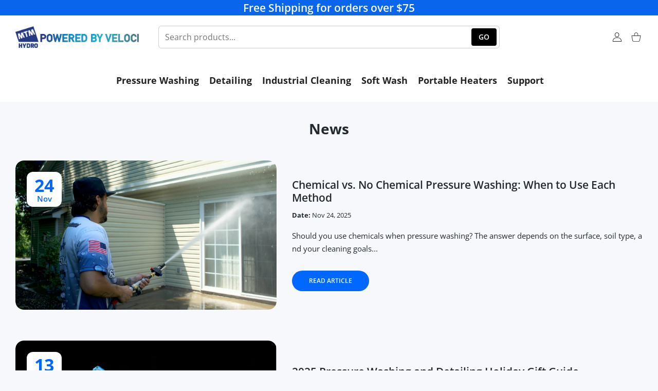

--- FILE ---
content_type: text/html; charset=utf-8
request_url: https://www.mtmhydroparts.com/blogs/news/tagged/cleaning
body_size: 55716
content:
<!doctype html>
<html
  class="no-js"
  lang="en"
  >
  <head>
<script>
/* VPP DIAGNOSTIC: HARD block specific third-party scripts on MOBILE only */
(function () {
  if (!window.matchMedia || !window.matchMedia("(max-width: 989px)").matches) return;

  var BLOCK = [
    "upsells.boldapps.net",          // Bold Upsell (upsell.js / UpsellTracker.js)
    "bundles.boldapps.net",          // Bold bundles helper
    "secure.apps.shappify.com",      // Bold legacy domain
    "js.smile.io",                   // Smile
    "loader.wisepops.com"            // Wisepops
  ];

  function isBlocked(url) {
    if (!url) return false;
    url = String(url);
    for (var i = 0; i < BLOCK.length; i++) {
      if (url.indexOf(BLOCK[i]) !== -1) return true;
    }
    return false;
  }

  // 1) Block when scripts try to set src (covers setAttribute + src=)
  var setAttr = HTMLScriptElement.prototype.setAttribute;
  HTMLScriptElement.prototype.setAttribute = function (name, value) {
    if (String(name).toLowerCase() === "src" && isBlocked(value)) {
      this.setAttribute("data-vpp-blocked-src", value);
      return;
    }
    return setAttr.call(this, name, value);
  };

  var desc = Object.getOwnPropertyDescriptor(HTMLScriptElement.prototype, "src");
  if (desc && desc.set) {
    Object.defineProperty(HTMLScriptElement.prototype, "src", {
      get: desc.get,
      set: function (value) {
        if (isBlocked(value)) {
          this.setAttribute("data-vpp-blocked-src", value);
          return value;
        }
        return desc.set.call(this, value);
      }
    });
  }

  // 2) Block when scripts try to insert into DOM
  var append = Node.prototype.appendChild;
  Node.prototype.appendChild = function (node) {
    if (node && node.tagName === "SCRIPT" && isBlocked(node.src || node.getAttribute && node.getAttribute("src"))) {
      return node;
    }
    return append.call(this, node);
  };

  var insertBefore = Node.prototype.insertBefore;
  Node.prototype.insertBefore = function (node, ref) {
    if (node && node.tagName === "SCRIPT" && isBlocked(node.src || node.getAttribute && node.getAttribute("src"))) {
      return node;
    }
    return insertBefore.call(this, node, ref);
  };
})();
</script>


  <!-- Hotjar Tracking Code for MTM Website -->
  <script>
      (function(h,o,t,j,a,r){
          h.hj=h.hj||function(){(h.hj.q=h.hj.q||[]).push(arguments)};
          h._hjSettings={hjid:6509194,hjsv:6};
          a=o.getElementsByTagName('head')[0];
          r=o.createElement('script');r.async=1;
          r.src=t+h._hjSettings.hjid+j+h._hjSettings.hjsv;
          a.appendChild(r);
      })(window,document,'https://static.hotjar.com/c/hotjar-','.js?sv=');
  </script>

    
<meta charset="utf-8">
<meta http-equiv="X-UA-Compatible" content="IE=edge">
<meta name="viewport" content="width=device-width, initial-scale=1, minimum-scale=1, maximum-scale=5">
<meta name="theme-color" content="">

<link rel="canonical" href="https://www.mtmhydroparts.com/blogs/news/tagged/cleaning">

<link rel="prefetch" as="document" href="https://www.mtmhydroparts.com"><link rel="preconnect" href="//fonts.shopifycdn.com"><link rel="dns-prefetch" href="//productreviews.shopifycdn.com">
<link rel="preconnect" href="https://cdn.shopify.com" crossorigin>
<link rel="preconnect" href="https://fonts.gstatic.com" crossorigin>

<title>
  News
 &ndash; tagged "cleaning" &ndash; MTM Hydro Parts - Powered by Veloci Performance Products</title>



<meta property="og:site_name" content="MTM Hydro Parts - Powered by Veloci Performance Products">
<meta property="og:url" content="https://www.mtmhydroparts.com/blogs/news/tagged/cleaning">
<meta property="og:title" content="News">
<meta property="og:type" content="website">
<meta property="og:description" content="MTM Hydro is a leading auto industrial equipment supplier in Burnsville, MN. We deal in the best quality Pressure Washer Equipment: Pressure Washers for cars, decks, driveway, car detailing kits &amp; equipment, power washing accessories like pumps, nozzles, Air Cleaner Assembly, fuel tanks, heater accessories, all automot"><meta name="twitter:card" content="summary_large_image">
<meta name="twitter:title" content="News">
<meta name="twitter:description" content="MTM Hydro is a leading auto industrial equipment supplier in Burnsville, MN. We deal in the best quality Pressure Washer Equipment: Pressure Washers for cars, decks, driveway, car detailing kits &amp; equipment, power washing accessories like pumps, nozzles, Air Cleaner Assembly, fuel tanks, heater accessories, all automot">

<script>document.getElementsByTagName('html')[0].style.setProperty('--vhStart',  window.innerHeight * 0.01 + 'px');</script><style data-shopify>
@font-face {
  font-family: "Open Sans";
  font-weight: 300;
  font-style: normal;
  font-display: swap;
  src: url("//www.mtmhydroparts.com/cdn/fonts/open_sans/opensans_n3.b10466eda05a6b2d1ef0f6ba490dcecf7588dd78.woff2") format("woff2"),
       url("//www.mtmhydroparts.com/cdn/fonts/open_sans/opensans_n3.056c4b5dddadba7018747bd50fdaa80430e21710.woff") format("woff");
}
@font-face {
  font-family: "Open Sans";
  font-weight: 400;
  font-style: normal;
  font-display: swap;
  src: url("//www.mtmhydroparts.com/cdn/fonts/open_sans/opensans_n4.c32e4d4eca5273f6d4ee95ddf54b5bbb75fc9b61.woff2") format("woff2"),
       url("//www.mtmhydroparts.com/cdn/fonts/open_sans/opensans_n4.5f3406f8d94162b37bfa232b486ac93ee892406d.woff") format("woff");
}
@font-face {
  font-family: "Open Sans";
  font-weight: 500;
  font-style: normal;
  font-display: swap;
  src: url("//www.mtmhydroparts.com/cdn/fonts/open_sans/opensans_n5.500dcf21ddee5bc5855ad3a20394d3bc363c217c.woff2") format("woff2"),
       url("//www.mtmhydroparts.com/cdn/fonts/open_sans/opensans_n5.af1a06d824dccfb4d400ba874ef19176651ec834.woff") format("woff");
}
@font-face {
  font-family: "Open Sans";
  font-weight: 600;
  font-style: normal;
  font-display: swap;
  src: url("//www.mtmhydroparts.com/cdn/fonts/open_sans/opensans_n6.15aeff3c913c3fe570c19cdfeed14ce10d09fb08.woff2") format("woff2"),
       url("//www.mtmhydroparts.com/cdn/fonts/open_sans/opensans_n6.14bef14c75f8837a87f70ce22013cb146ee3e9f3.woff") format("woff");
}
@font-face {
  font-family: "Open Sans";
  font-weight: 700;
  font-style: normal;
  font-display: swap;
  src: url("//www.mtmhydroparts.com/cdn/fonts/open_sans/opensans_n7.a9393be1574ea8606c68f4441806b2711d0d13e4.woff2") format("woff2"),
       url("//www.mtmhydroparts.com/cdn/fonts/open_sans/opensans_n7.7b8af34a6ebf52beb1a4c1d8c73ad6910ec2e553.woff") format("woff");
}
@font-face {
  font-family: "Open Sans";
  font-weight: 800;
  font-style: normal;
  font-display: swap;
  src: url("//www.mtmhydroparts.com/cdn/fonts/open_sans/opensans_n8.8397a8153d7172f9fd2b668340b216c70cae90a5.woff2") format("woff2"),
       url("//www.mtmhydroparts.com/cdn/fonts/open_sans/opensans_n8.e6b8c8da9a85739da8727944118b210848d95f08.woff") format("woff");
}
:root {
        --body-font-family: "Open Sans", sans-serif;
      }
    </style>
<style data-async-reload-css="head-fonts-colors">
  body.initial-hide .header,
  body.initial-hide .category-page-block.has-filter-closed .filter-col-content,
  body.initial-hide .mmenu-submenu {
    visibility: hidden;
  }
  body.full-load-hide .payment-notification-wrap {
    visibility: hidden;
  }
:root {

/*    --global-box-shadow: 0.04;
    --secondary-box-shadow: 0.08;*/
    --global-box-shadow-darker: 0.1;

    --margin-top-mobile: 70px;
    --margin-top-desktop: 80px;

    --padding-top-mobile: 60px;
    --padding-top-desktop: 80px;

    --screen-product-one-in-row: 374px;

    /* main color */
    --custom-color: #4970F8;
    --text-color: #22292F;
    --text-color-invert: #fff;
    --text-color-banner: #000;
    --text-color-banner-invert: #fff;

    --text-color-static: var(--text-color);

    /* body main */
    --container-max-width: 1178px;
    --container-max-width-boxed: 1178px;
    --body-bg: #f7f8fc;
    --body-bg-rgb: 247, 248, 252;
    --body-link-color: var(--custom-color);
    --body-link-color-hover: var(--text-color);
    --body-link-secondary-color: var(--text-color);
    --body-link-secondary-color-hover: var(--custom-color);
    --decor-border-color: #f4f4f4;
    --decor-border-middle-color: #CDD8E1;
    --decor-border-dark-color: #d9d9d9;
    --decor-border-menu-color: #E8EBF1;
    --contrast-grey: #aeb0b8;
    --table-border-color: var(--decor-border-dark-color);
    --table-even-bg: var(--body-bg);
    --table-odd-bg: var(--body-bg-secondary);
    --free-shipping-color: #0CAE61;

    --body-bg-secondary: #fff;
    --block-secondary-text: var(--text-color);
    --block-secondary-link: var(--body-link-secondary-color);
    --block-secondary-link-hover: var(--body-link-secondary-color-hover);

    --theme-bg-color: #fff;
    --theme-bg-hover-color: var(--theme-bg-color);

    --section-max-width: 1850px;

    --loading-bar-color: var(--custom-color);

    --third-bg-popups: #fff;
    --third-bg-popups-rgb: 255,255,255;

    /* typography */

    --font-weight-900: 900;
    --font-weight-800: 800;
    --font-weight-700: 700;
    --font-weight-600: 600;
    --font-weight-500: 500;
    --font-weight-400: 400;
    --font-weight-300: 300;

    --font-weight-bolder: var(--font-weight-700);

    --content-font-size: 15px;
    --content-line-height: 25px;
    --text-color-secondary: #666;
    --text-color-light: #9E9E9E;
    --block-secondary-color-light: var(--text-color-light);
    --product-card-color-light: var(--text-color-light);

    --scroll-drag-color: #9E9E9E;
    --scroll-drag-focus-color: var(--custom-color);
    --scroll-color: #e1e4ee;

    --global-product-price-width: var(--font-weight-600);
    --global-product-price-font-family: var(--body-font-family);
    --heading-color: var(--text-color);

    --heading-xl-size: 43px;
    --heading-xl-2-size: 50px;
    --heading-lg-size: 28px;
    --heading-md-size: 23px;
    --heading-sm-size: 18px;
    --heading-sm-size: 18px;

    --heading-xl-size-m: 28px;
    --heading-xl-2-size-m: 28px;
    --heading-lg-size-m: 28px;
    --heading-md-size-m: 23px;
    --heading-sm-size-m: 18px;

    --heading-global-weight: var(--font-weight-700);

    --heading-xl-weight: var(--heading-global-weight);
    --heading-xl-2-weight: var(--heading-global-weight);
    --heading-lg-weight: var(--heading-global-weight);
    --heading-md-weight: var(--heading-global-weight);
    --heading-sm-weight: var(--heading-global-weight);

    --heading-xl-weight-m: var(--heading-global-weight);
    --heading-xl-2-weight-m: var(--heading-global-weight);
    --heading-lg-weight-m: var(--heading-global-weight);
    --heading-md-weight-m: var(--heading-global-weight);
    --heading-sm-weight-m: var(--heading-global-weight);

    --heading-xl-sub-top: 25px;
    --heading-lg-sub-top: 25px;
    --heading-md-sub-top: 10px;
    --heading-sm-sub-top: 10px;

    --heading-sub-size: 12px;
    --heading-sub-weight: var(--font-weight-400);
    --heading-sub-color: var(--text-color-secondary);

    --heading-sub-lg-size: 19px;
    --heading-sub-lg-weight: var(--font-weight-500);

    --pagination-text-color: var(--text-color);
    --pagination-text-bg: transparent;

    --pagination-text-hover-color: var(--button-color-grey);
    --pagination-text-hover-bg: var(--button-bg-grey);
    --pagination-text-hover-border-width: var(--button-border-width-grey);
    --pagination-text-hover-border-color: var(--button-border-color-grey);

    --pagination-text-active-color: var(--button-color);
    --pagination-text-active-bg: var(--button-bg);
    --pagination-text-active-border-width: var(--button-border-width);
    --pagination-text-active-border-color: var(--button-border-color);

    --title-bottom: 35px;
    --title-bottom-sm: 25px;
    --title-bottom-xs: 20px;

    --column-caption-style-1-size: 12px;
    --column-caption-style-1-weight: var(--font-weight-700);
    --column-caption-style-2-size: 15px;
    --column-caption-style-2-weight: var(--font-weight-600);
    --column-caption-style-3-size: 18px;
    --column-caption-style-3-weight: var(--font-weight-400);
    --column-caption-style-4-size: 18px;
    --column-caption-style-4-weight: var(--font-weight-700);
    --column-caption-style-color: var(--body-link-secondary-color);
    --column-caption-style-hover-color: var(--body-link-secondary-color-hover);

    /* banner */
    --banner-dark-text-color: #000;
    --banner-light-text-color: #fff;

    --banner-font-weight-900: 900;
    --banner-font-weight-800: 800;
    --banner-font-weight-700: 700;
    --banner-font-weight-600: 600;
    --banner-font-weight-500: 500;
    --banner-font-weight-400: 400;
    --banner-font-weight-300: 300;

    /* radius */
    --radius-xl: 24px;
    --radius-lg: 20px;
    --radius-md: 16px;
    --radius-sm: 8px;
    --radius-5: 5px;
    --radius-4: 4px;
    --radius-3: 3px;
    --radius-2: 2px;
    --radius-50: 50%;
    --radius-max: 9999px;
    --button-border-radius: 9999px;
    --radius-ic: var(--radius-md);

    /*  tags */
    --tag-text-color: var(--product-card-text-color);
    --tag-bg: var(--product-card-bg);
    --tag-border-color: var(--decor-border-middle-color);
    --tag-hover-text-color: var(--text-color-secondary);
    --tag-hover-bg: var(--body-bg-secondary);
    --tag-hover-border-color: var(--custom-color);
    --tag-active-text-color: var(--body-bg-secondary);
    --tag-active-bg: var(--custom-color);
    --tag-active-border-color: var(--custom-color);
    --tag-light-text-color: var(--text-color-light);

    /* labels */
    --label-bg: var(--custom-color);
    --label-color: #fff;

    --label-1-bg: #22292F;
    --label-2-bg: #ffc427;
    --label-3-bg: #fb317d;
    --label-4-bg: #4970F8;
    --label-5-bg: #0CAE61;
    --label-6-bg: #df6a00;
    --label-7-bg: #595b62;

    --label-1-color: #fff;
    --label-2-color: #fff;
    --label-3-color: #fff;
    --label-4-color: #fff;
    --label-5-color: #fff;
    --label-6-color: #fff;
    --label-7-color: #fff;

    --label-soldout-bg: var(--label-1-bg);
    --label-soldout-color: var(--label-1-color);

    --label-hot-bg: var(--label-4-bg);
    --label-hot-color: var(--label-4-color);

    --label-new-bg: var(--label-4-bg);
    --label-new-color: var(--label-4-color);

    --label-sale-bg: var(--label-3-bg);
    --label-sale-color: var(--label-3-color);

    --label-bestoffer-bg: var(--label-2-bg);
    --label-bestoffer-color: var(--label-2-color);

    --label-subscription-bg: var(--label-2-bg);
    --label-subscription-color: var(--label-2-color);

    --label-items-count-bg: var(--label-3-bg);
    --label-items-count-color: var(--label-3-color);

    --label-wishlist-bg: #f7f7f8;
    --label-wishlist-color: #272727;
    --label-wishlist-hover-bg: #f7f7f8;
    --label-wishlist-hover-color: #272727;
    --label-wishlist-hover-txt-color: #272727;

    --label-custom-bg: var(--label-7-bg);
    --label-custom-color: var(--label-7-color);


    /*  breadcrumbs */
    --breadcrumbs-color: var(--body-link-color);
    --breadcrumbs-current-color: var(--text-color-secondary);
    --breadcrumbs-hover-color: var(--body-link-color-hover);

    /* forms */
    --form-size: 15px;
    --form-weight: var(--font-weight-400);
    --form-label-size: 12px;
    --form-label-weight: var(--font-weight-600);
    --form-color: var(--text-color);
    --form-color-light: var(--text-color-light);
    --form-border-color: var(--decor-border-dark-color);
    --form-border-color-focus: var(--custom-color);
    --form-border-width: 1px;
    --form-bg: transparent;
    --form-bg-alt: #fff;
    --form-color-alt: #282828;
    --form-color-light-alt: #9e9e9e;
    --form-border-alt: #d9d9d9;
    --form-lined-bg: transparent;
    --form-element-bg: var(--form-bg);
    --form-element-hover-bg: var(--form-bg);
    --form-element-symbol-color: var(--custom-color);
    --form-element-symbol-hover-color: var(--custom-color);
    --form-message-color: var(--text-color);
    --form-error-border-color: #ed2233;
    --form-group-tab-bg: var(--body-bg-secondary);
    --form-control-check-color: #414c55;
    --form-required-mark-color: #ed2233;

    --qty-status-color-start: #0CAE61;
    --qty-status-color-middle: #df6a00;
    --qty-status-color-full: #4970F8;
    --qty-border-color: var(--product-card-form-border-color);

    /* buttons */

    --button-font-family: var(--body-font-family);
    --button-font-weight: var(--font-weight-600);
    --button-font-weight-less: var(--font-weight-700);
    --button-font-weight-lg: var(--font-weight-500);

    --button-addtocart-desktop-height: 40px;
    --button-addtocart-mobile-height: 40px;

    --button-global-color: #fff;
    --button-global-bg: var(--custom-color);
    --button-global-hover-color: #fff;
    --button-global-hover-bg: #22292F;
    --button-global-border-width: 0;
    --button-global-border-color: transparent;

    --button-color: var(--button-global-color);
    --button-bg: var(--button-global-bg);
    --button-hover-color: var(--button-global-hover-color);
    --button-hover-bg: var(--button-global-hover-bg);
    --button-border-width: var(--button-global-border-width);
    --button-border-color: var(--button-global-border-color);
    --button-hover-border-color: var(--button-border-color);

    --button-color-grey: var(--button-global-color);
    --button-bg-grey: var(--button-global-bg);
    --button-hover-color-grey: var(--button-global-hover-color);
    --button-hover-bg-grey: var(--button-global-hover-bg);
    --button-border-width-grey: var(--button-global-border-width);
    --button-border-color-grey: var(--button-global-border-color);
    --button-hover-border-color-grey: var(--button-border-color-grey);

    --button-color-white: var(--button-global-color);
    --button-bg-white: var(--button-global-bg);
    --button-hover-color-white: var(--button-global-hover-color);
    --button-hover-bg-white: var(--button-global-hover-bg);
    --button-border-width-white: var(--button-global-border-width);
    --button-border-color-white: var(--button-global-border-color);
    --button-hover-border-color-white: var(--button-border-color-white);

    --button-color-invert: var(--button-global-color);
    --button-bg-invert: var(--button-global-bg);
    --button-hover-color-invert: var(--button-global-hover-color);
    --button-hover-bg-invert: var(--button-global-hover-bg);
    --button-border-width-invert: var(--button-global-border-width);
    --button-border-color-invert: var(--button-global-border-color);
    --button-hover-border-color-invert: var(--button-border-color-invert);

    --button-color-buy-now: var(--button-global-color);
    --button-bg-buy-now: var(--button-global-bg);
    --button-hover-color-buy-now: var(--button-global-hover-color);
    --button-hover-bg-buy-now: var(--button-global-hover-bg);
    --button-border-width-buy-now: var(--button-global-border-width);
    --button-border-color-buy-now: var(--button-global-border-color);
    --button-hover-border-color-buy-now: var(--button-border-color-buy-now);

    --button-color-fifth: var(--button-global-color);
    --button-bg-fifth: var(--button-global-bg);
    --button-hover-color-fifth: var(--button-global-hover-color);
    --button-hover-bg-fifth: var(--button-global-hover-bg);
    --button-border-width-fifth: var(--button-global-border-width);
    --button-border-color-fifth: var(--button-global-border-color);
    --button-hover-border-color-fifth: var(--button-border-color-fifth);

    --button-link-color: var(--body-link-color);
    --button-link-hover-color: var(--body-link-color-hover);

    --button-disabled-opacity: 0.5;
    --button-loading-opacity: 0.5;

    --placeholder-alt-bg: var(--body-bg-secondary);
    --placeholder-bg: #e1e2e9;
    --placeholder-color: #80888f;
    --placeholder-border: var(--decor-border-middle-color);
    --zoom-window-bg: var(--placeholder-bg);

    --product-price-actual-color: var(--text-color);
    --product-price-old-color: var(--text-color);


    /* product card */
    --product-card-bg: var(--body-bg-secondary);
    --product-only-card-bg: var(--product-card-bg);
    --product-only-card-hover-bg: var(--product-only-card-bg);
    --product-horizontal-card-bg: var(--product-only-card-bg);
    --product-card-text-color: var(--text-color);
    --product-card-description-color: var(--product-card-color-light);
    --product-card-link-color: var(--body-link-secondary-color);
    --product-card-link-hover-color: var(--body-link-secondary-color-hover);
    --product-card-vendor-color: var(--body-link-secondary-color);
    --product-card-vendor-hover-color: var(--body-link-secondary-color-hover);
    --product-card-countdown-bg: var(--body-bg-secondary);
    --product-card-countdown-color: var(--custom-color);
    --product-card-icon-color: #CDD8E1;
    --product-card-icon-hover-color: #CDD8E1;
    --product-card-icon-active-color: var(--custom-color);
    --product-card-price-actual-color: var(--product-card-text-color);
    --product-card-price-old-color: var(--product-card-price-actual-color);

    --product-card-form-border-color: #d9d9d9;  /* 23% from --product-card-text-color */

    --product-aspect-ratio: 120%;
    --product-page-aspect-ratio: 120%;
    --product-rating-color: #b4b4b4;
    --product-rating-fill-color: #22292F;

    --product-card-name-size: 15px;
    --product-card-name-weight: var(--font-weight-500);
    --product-card-vendor-size: 12px;
    --product-card-vendor-weight: var(--font-weight-700);
    --product-card-price-size: 23px;
    --product-horizontal-card-name-size: 18px;
    --product-horizontal-card-name-weight: var(--font-weight-400);
    --product-horizontal-card-price-size: 23px;
    --product-card-countdown-weight: var(--font-weight-600);
    --product-card-countdown-number-weight: var(--font-weight-700);


    /* options swatch */

    --product-swatches-inner-border-width: 1px;
    --product-swatches-inner-border-color: #fff;

    --product-swatches-text-width: 22px;
    --product-swatches-text-height: 22px;
    --product-swatches-text-px: 0;
    --product-swatches-text-font-size: 12px;
    --product-swatches-text-font-weight: var(--font-weight-400);

    --product-swatches-color-width: 22px;
    --product-swatches-color-height: 22px;

    --product-swatches-color:  #6d7175;
    --product-swatches-bg: var(--body-bg-secondary);

    --product-swatches-text-border-width: 1px;
    --product-swatches-color-border-width: 1px;

    --product-swatches-active-color:  var(--body-link-secondary-color-hover);
    --product-swatches-active-bg: var(--product-swatches-bg);

    --product-swatches-hover-color: var(--product-swatches-active-color);
    --product-swatches-hover-bg: var(--product-swatches-active-bg);

    --product-swatches-disabled-color: var(--product-swatches-color);
    --product-swatches-disabled-bg: var(--product-swatches-bg);

    --product-swatches-border-color: #cdd8e1;
    --product-swatches-border-hover-color: var(--product-swatches-hover-color);
    --product-swatches-border-active-color: var(--product-swatches-active-color);

    --product-swatches-title-font-size: 12px;

    --product-swatches-title-mb: 3px;

    --product-swatches-text-gap: 2.5px;
    --product-swatches-color-gap: 2.5px;

    --product-swatches-group-gy: 12px;

    --product-swatches-radius: 5px;

    --minicart-product-bg: var(--product-only-card-bg);
    --minicart-product-text-color: var(--product-card-text-color);
    --minicart-product-vendor-color: var(--product-card-vendor-color);
    --minicart-product-vendor-hover-color: var(--product-card-vendor-hover-color);
    --minicart-product-name-color: var(--product-card-link-color);
    --minicart-product-name-hover-color: var(--product-card-link-hover-color);
    --minicart-product-price-color: var(--product-card-price-actual-color);

    --product-page-previews-width: 74px;
    --product-page-previews-width-quickview: 61px;

    /*  modals */
    --login-form-forgot-link-color: var(--text-color-secondary);
    --login-form-forgot-link-hover-color: var(--body-link-secondary-color-hover);

    --fancybox-light-bg: var(--body-bg-secondary);
    --fancybox-caption-text-color: var(--body-link-secondary-color);
    --fancybox-caption-hover-color: var(--body-link-secondary-color-hover);

    --fancybox-button-color: var(--button-color-grey);
    --fancybox-button-bg: var(--button-bg-grey);
    --fancybox-button-hover-bg: var(--button-hover-bg-grey);
    --fancybox-button-hover-color: var(--button-hover-color-grey);

    --modal-bg: var(--third-bg-popups, var(--body-bg-secondary));
    --modal-divider-color: var(--body-bg-secondary);

    --modal-success-icon-color: #0CAE61;
    --modal-error-icon-color: #ed2233;
    --modal-info-icon-color: #df6a00;

    --modal-social-color: #CDD8E1;
    --modal-social-hover-color: var(--body-link-secondary-color-hover);

    /*  sidebar filters */
    --filter-width: 300px;
    --sidebar-block-border-color: var(--decor-border-dark-color);
    --sidebar-block-title-color: var(--heading-color);
    --sidebar-block-title-hover-color: var(--body-link-secondary-color-hover);
    --sidebar-block-icon-color: var(--sidebar-block-title-color);
    --sidebar-block-icon-hover-color: var(--body-link-secondary-color-hover);
    --sidebar-selected-count-color: var(--text-color);
    --sidebar-selected-count-number-color: var(--text-color);
    --sidebar-clear-filters-bg: var(--button-bg-grey);
    --sidebar-clear-filters-color: var(--button-color-grey);
    --sidebar-clear-filters-hover-bg: var(--button-hover-bg-grey);
    --sidebar-clear-filters-hover-color: var(--button-hover-color-grey);
    --sidebar-selected-filters-bg: var(--custom-color);
    --sidebar-selected-filters-color: #fff;
    --sidebar-selected-filters-hover-bg: var(--text-color);
    --sidebar-selected-filters-hover-color: #fff;
    --sidebar-option-color-name-color: var(--text-color);
    --sidebar-option-color-name-active-color: var(--text-color);
    --sidebar-option-color-name-hover-color: var(--text-color);
    --sidebar-option-color-active-border-color: var(--custom-color);
    --sidebar-option-list-color: var(--text-color);
    --sidebar-option-list-active-color: var(--text-color);
    --sidebar-category-list-color: var(--text-color);
    --sidebar-category-list-active-color: var(--text-color);
    --sidebar-option-list-viewmore-color: var(--body-link-color-hover);
    --sidebar-option-list-viewmore-active-color: var(--body-link-color-hover);
    --sidebar-option-size-color: var(--text-color);
    --sidebar-option-size-border-color: var(--decor-border-color);
    --sidebar-option-size-active-color: var(--custom-color);
    --sidebar-option-size-active-border-color: var(--custom-color);
    --sidebar-menu-link-color: var(--body-link-secondary-color);
    --sidebar-menu-link-active-color: var(--body-link-secondary-color-hover);

    /* listing show more  */
    --listing-show-more-color: var(--custom-color);
    --listing-show-more-hover-color: var(--text-color);

    /* filter row */
    --filter-row-color: var(--text-color);
    --filter-row-bg: transparent;
    --filter-row-icon-color: var(--text-color-light);
    --filter-row-icon-active-color: var(--body-link-secondary-color-hover);

    /* filter mobile */
    --filter-mobile-top-info-bg: #f8f8fa;
    --filter-mobile-top-info-border-color: var(--text-color);
    --filter-mobile-row-color: var(--text-color);
    --filter-mobile-bg: var(--body-bg-secondary);
    --filter-mobile-border-top-color: var(--body-bg-secondary);

    --sidebar-block-count-color: var(--text-color-light);
    --sidebar-block-count-hover-color: var(--body-link-secondary-color-hover);

    --category-descripition-bg: var(--body-bg);
    --category-descripition-bg-alt: var(--body-bg-secondary);
    --category-descripition-color: var(--text-color-secondary);

    --login-form-forgot-link-color: var(--text-color-secondary);
    --login-form-forgot-link-hover-color: var(--body-link-secondary-color-hover);

    --swiper-pagination-color: var(--text-color);
    --swiper-pagination-active-color: var(--custom-color);

    --discount-color: var(--body-link-color);

    --subscription-border: orange;
    --subscription-color: var(--text-color);

    --bought-witn-toggle-icon-color: var(--text-color-light);
    --bought-witn-toggle-icon-active-color: var(--text-color);

    --categories-list-weight: var(--font-weight-400);
    --categories-list-color: var(--body-link-secondary-color);
    --categories-list-hover-color: var(--body-link-secondary-color-hover);

    /*header*/
    --header-global-bg: #FFFFFF;
    --header-global-color: var(--text-color);
    --header-global-link-color: var(--header-global-color);
    --header-global-link-hover-color: var(--body-link-secondary-color-hover);

    --header-top-bg: var(--header-global-bg);
    --header-top-color: var(--header-global-color);
    --header-top-link-color: var(--header-global-link-color);
    --header-top-link-hover-color:  var(--header-global-link-hover-color);
    --header-top-link-active-color:  var(--header-top-link-hover-color);

    --header-content-bg: var(--header-global-bg);
    --header-content-color: var(--header-global-color);
    --header-content-link-color: var(--header-global-link-color);
    --header-content-link-hover-color:  var(--header-global-link-hover-color);

    --header-content-nav-link-color:  var(--header-content-link-color);
    --header-content-nav-link-hover-color:  var(--header-content-nav-link-color);
    --header-content-nav-link-active-color:  var(--header-content-nav-link-hover-color);

    --header-nav-link-border-hover-color: var(--text-color-light);
    --header-nav-link-border-active-color: var(--custom-color);

    --header-bottom-bg: var(--header-global-bg);
    --header-bottom-color: var(--header-global-color);
    --header-bottom-link-color: var(--header-global-link-color);
    --header-bottom-link-hover-color:  var(--header-global-link-hover-color);
    --header-bottom-link-active-color:  var(--header-bottom-link-hover-color);

    --header-subcategories-bg: var(--header-global-bg);
    --header-subcategories-color: var(--header-global-color);
    --header-subcategories-link-color: var(--header-global-link-color);
    --header-subcategories-link-hover-color:  var(--header-global-link-hover-color);
    --header-subcategories-link-active-color:  var(--header-subcategories-link-hover-color);

    --header-sticky-bg: var(--header-content-bg);
    --header-border-color: var(--decor-border-middle-color);
    --header-index-border-color: transparent;

    --header-custom-text-span-color: var(--custom-color);

    --menu-btn-color: var(--button-color);
    --menu-btn-bg: var(--button-bg);
    --menu-btn-hover-color: var(--button-hover-color);
    --menu-btn-hover-bg: var(--button-hover-bg);
    --menu-btn-border-width: var(--button-border-width);
    --menu-btn-border-color: var(--button-border-color);
    --menu-btn-hover-border-color: var(--button-hover-border-color);

    --header-promoline-bg: #77bf4a;
    --header-promoline-text-color: #fff;
    --header-promoline-text-span-color: #346815;

    --header-badge-color: #fff;
    --header-badge-bg: #22292F;

    --header-search-input-color: var(--header-content-color);
    --header-search-input-bg: transparent;
    --header-search-border-color: var(--header-border-color);
    --header-search-active-border-color: var(--custom-color);

    --header-form-color: var(--header-content-color);
    --header-form-palceholder-color: var(--form-color-light);

    --logo-max-width: 145px;
    --logo-max-width-mobile: 80px;
    --header-logo-padding: 20px;
    --header-logo-padding-m: 15px;
    --header-logo-padding-sticky: 15px;

    --desktop-menu-font-size: 15px;
    --desktop-menu-font-weight: var(--font-weight-500);

    --mmenu-bg: var(--third-bg-popups, var(--body-bg-secondary));

    --mmenu-link-color: var(--body-link-secondary-color);
    --mmenu-link-hover-color: var(--body-link-secondary-color-hover);

    --mmenu-top-bottom-divider-color: var(--decor-border-color);
    --mmenu-bottom-text-color: var(--body-link-secondary-color);
    --mmenu-bottom-hover-text-color: var(--body-link-secondary-color-hover);
    --mmenu-bottom-icon-color: var(--custom-color);
    --submenu-view-more-color :var(--body-link-color);
    --submenu-view-more-hover-color: var(--body-link-color-hover);
    --submenu-bg: var(--third-bg-popups, var(--body-bg-secondary));

    --label-size: 9px;
    --label-weight: var(--font-weight-600);

    --submenu-list-min-width: 218px;

    --submenu-list-link-color: var(--body-link-secondary-color);
    --submenu-list-link-hover-color: var(--body-link-secondary-color);
    --submenu-list-link-hover-bg: var(--body-bg);
    --submenu-list-link-active-color: var(--submenu-list-link-hover-color);
    --submenu-list-link-active-bg: var(--submenu-list-link-hover-bg);

    --submenu-mega-list-link-color: var(--body-link-secondary-color);
    --submenu-mega-list-link-bg: transparent;
    --submenu-mega-list-link-hover-color: var(--body-link-secondary-color-hover);
    --submenu-mega-list-link-hover-bg: transparent;

    --submenu-link-txt-color: var(--text-color);
    --submenu-link-title-border-color: var(--decor-border-menu-color);
    --submenu-viewmore-link-color: var(--body-link-secondary-color);
    --submenu-viewmore-link-hover-color: var(--body-link-secondary-color-hover);

    --header-dropdown-bg: var(--third-bg-popups, var(--body-bg-secondary));
    --header-dropdown-bg_transparent: rgba(255, 255, 255, 0);
    --header-dropdown-color: var(--text-color);
    --header-dropdown_title: var(--heading-color);
    --header-dropdown-link-color: var(--body-link-secondary-color);
    --header-dropdown-link-hover-color: var(--body-link-secondary-color-hover);
    --header-dropdown-link-active-color: var(--body-link-secondary-color-hover);
    --header-dropdown-icon-color: var(--header-dropdown-color);
    --header-dropdown-close: var(--text-color);
    --header-dropdown-close-hover-color: var(--text-color);
    --header-dropdown-payment-icons-color:  var(--body-link-secondary-color);
    --header-dropdown-payment-icons-hover-color: var(--body-link-secondary-color-hover);
    --submenu-link-title-border-color: var(--decor-border-menu-color);

    --header-dropdown-settings-color: var(--product-swatches-color);
    --header-dropdown-settings-active-color: var(--product-swatches-active-color);
    --header-dropdown-settings-hover-color: var(--product-swatches-hover-color);

    --header-dropdown-settings-border-color: var(--product-swatches-border-color);
    --header-dropdown-settings-border-active-color: var(--product-swatches-border-hover-color);
    --header-dropdown-settings-border-hover-color: var(--product-swatches-border-active-color);

    --header-dropdown-settings-bg: var(--product-swatches-bg);
    --header-dropdown-settings-active-bg: var(--product-swatches-active-bg);
    --header-dropdown-settings-hover-bg: var(--product-swatches-hover-bg);

    --minicart-drop-text-color: var(--text-color);

    --minicart-action-color: var(--button-color-grey);
    --minicart-action-bg: var(--button-bg-grey);
    --minicart-action-hover-color: var(--button-hover-color-grey);
    --minicart-action-hover-bg: var(--button-hover-bg-grey);
    --minicart-action-border-width: var(--button-border-width-grey);
    --minicart-action-border-color: var(--button-border-color-grey);
    --minicart-action-hover-border-color: var(--button-hover-border-color-grey);

    --minicart-action-special-color: var(--button-color);
    --minicart-action-special-bg: var(--button-bg);
    --minicart-action-special-hover-color: var(--button-hover-color);
    --minicart-action-special-hover-bg: var(--button-hover-bg);
    --minicart-action-special-border-width: var(--button-border-width);
    --minicart-action-special-border-color: var(--button-border-color);
    --minicart-action-special-hover-border-color: var(--button-hover-border-color);

    --minicart-action-add-color: var(--button-color);
    --minicart-action-add-bg: var(--button-bg);
    --minicart-action-add-hover-color: var(--button-hover-color);
    --minicart-action-add-hover-bg: var(--button-hover-bg);
    --minicart-action-add-border-width: var(--button-border-width);
    --minicart-action-add-border-color: var(--button-border-color);
    --minicart-action-add-hover-border-color: var(--button-hover-border-color);

    --minicart-drop-total-bg: var(--body-bg);
    --minicart-drop-empty-text-color: var(--text-color-secondary);
    --minicart-drop-empty-svg-color: var(--decor-border-middle-color);
    --minicart-drop-fixed-icons-bg: var(--custom-color);
    --minicart-drop-fixed-icons-color: #fff;
    --minicart-drop-fixed-icons-hover-bg: var(--custom-color);
    --minicart-drop-fixed-icons-hover-color: #fff;

    --mobile-menu-font-size: 15px;
    --mobile-menu-font-weight: var(--font-weight-500);

    --mobile-menu-bg: var(--body-bg-secondary);
    --mobile-menu-border-color: var(--decor-border-middle-color);
    --mobile-menu-nav-bg: transparent;
    --mobile-menu-nav-color: var(--text-color);
    --mobile-menu-nav-hover-bg: transparent;
    --mobile-menu-nav-hover-color: var(--body-link-secondary-color-hover);
    --mobile-menu-subnav-color: var(--body-link-secondary-color);
    --mobile-menu-drop-link-color: var(--body-link-secondary-color);
    --mobile-menu-drop-link-active-color: var(--body-link-secondary-color-hover);
    --mobile-menu-drop-link-light-color: #868686;
    --mobile-menu-drop-close-color:  var(--text-color);
    --mobile-menu-social-bg: var(--custom-color);
    --mobile-menu-social-color: #fff;

    --mobile-bottom-bg: var(--body-bg-secondary);
    --mobile-bottom-link-color: var(--body-link-secondary-color);
    --mobile-bottom-badge-color: #fff;
    --mobile-bottom-badge-bg: #22292F;

    --prepay-color: #0CAE61;

    --back-to-top-color: var(--button-color-white);
    --back-to-top-bg: var(--button-bg-white);
    --back-to-top-hover-color: var(--button-hover-color-white);
    --back-to-top-hover-bg: var(--button-hover-bg-white);

    /* blog */
    --post-previews-card-bg: var(--product-card-bg);
    --post-previews-card-color: var(--product-card-text-color);
    --post-previews-card-title-color: var(--product-card-link-color);
    --post-previews-card-title-color-hover: var(--product-card-link-hover-color);
    --post-previews-card-meta-color: var(--post-previews-card-color);
    --post-previews-card-meta-label-color: var(--post-previews-card-color);
    --post-previews-card-link-color: var(--product-card-link-color);
    --post-previews-card-link-hover-color: var(--product-card-link-hover-color);

    --post-previews-color: var(--text-color);
    --post-previews-title-color: var(--body-link-secondary-color);
    --post-previews-title-color-hover: var(--body-link-secondary-color-hover);
    --post-previews-meta-color: var(--post-previews-color);
    --post-previews-meta-label-color: var(--post-previews-color);
    --post-previews-link-color: var(--body-link-color);
    --post-previews-link-hover-color: var(--body-link-color-hover);

    --post-previews-date-color: var(--custom-color);
    --post-previews-date-bg: var(--body-bg-secondary);

    --prd-previews-color: var(--text-color);
    --prd-previews-title-color: var(--body-link-secondary-color);
    --prd-previews-title-color-hover: var(--body-link-secondary-color-hover);
    --prd-previews-price-color: var(--text-color);

    --post-title-weight: var(--font-weight-600);
    --post-title-size: 35px;
    --post-title-size-m: 28px;

    --post-comment-color: var(--text-color-secondary);
    --post-comment-meta-color: var(--text-color-secondary);
    --post-comment-meta-label-color: var(--text-color);

    --post-search_date-color: var(--post-previews-date-color);
    --post-search_date-bg: var(--post-previews-date-bg);

    /* reviews */
    --review-bg: var(--product-card-bg);
    --review-text-color: var(--product-card-text-color);
    --review-author-color: var(--product-card-text-color);

    /* faq */
    --faq-list-color: var(--body-link-secondary-color);
    --faq-list-bg: var(--body-bg);
    --faq-list-hover-color: var(--button-color);
    --faq-list-hover-bg:  var(--button-bg);
    --faq-list-border-hover-width: var(--button-border-width);
    --faq-list-border-hover-color: var(--button-border-color);
    --faq-list-active-color: var(--button-hover-color);
    --faq-list-active-bg: var(--button-hover-bg);
    --faq-list-active-border-width: var(--button-border-width);
    --faq-list-active-border-color: var(--button-hover-border-color);
    --faq-item-divider-color: var(--decor-border-color);

    /* promo popup */
    --payment-notification-bg: var(--product-only-card-bg);
    --payment-notification-text-color: var(--product-card-text-color);
    --payment-notification-name-color: var(--product-card-link-color);
    --payment-notification-name-hover-color: var(--product-card-link-hover-color);
    --payment-notification-when-color: var(--product-card-link-hover-color);
    --payment-notification-from-color: var(--product-card-text-color);

    /* circle-chart */
    --circle-chart-text-color: var(--custom-color);
    --circle-chart-border-color: #EDF2F8;
    --circle-chart-border-active-color: var(--custom-color);

    --page-not-found-title-color: var(--custom-color);
    --page-not-found-title2-color: var(--heading-color);
    --page-not-found-text-color: var(--text-color);

    /* menu-categories */
    --menu-categories-bg: var(--submenu-bg);
    --menu-categories-color: var(--submenu-list-link-color);
    --menu-categories-hover-color: var(--submenu-list-link-hover-color);
    --menu-categories-hover-bg: var(--submenu-list-link-hover-bg);

    /* cart page */
    --cart-page-price-color: var(--text-color);
    --cart-page-price-old-color: var(--product-price-old-color);
    --cart-page-total-color: var(--text-color);
    --cart-table-prd-remove-color: var(--button-color-grey);
    --cart-table-prd-remove-bg: var(--button-bg-grey);
    --cart-table-prd-remove-hover-color: var(--button-hover-color-grey);
    --cart-table-prd-remove-hover-bg: var(--button-hover-bg-grey);
    --cart-table-prd-remove-width: var(--button-border-width-grey);
    --cart-table-prd-remove-border-color: var(--button-border-color-grey);
    --cart-table-prd-remove-hover-border-color: var(--button-hover-border-color-grey);
    --cart-empty-svg-color: var(--contrast-grey);

    --card-accordeon-bg: var(--body-bg-secondary);
    --card-total-bg: var(--body-bg-secondary);
    --card-total-border-color: var(--decor-border-dark-color);

    /* cart page */
    --margin-top-product-blocks: 20px;

    /* tooltip */
    --tooltip-bg: #22292f;
    --tooltip-color: #fff;

    /* progress bar */
    --progress-bar-height-global: 3px;

    /* gallery thumbs */
    --preview-thumb-active-width: 2px;
    --preview-thumb-active-color: var(--custom-color);

    /* footer */
    --footer-global-bg: var(--body-bg);
    --footer-global-color: var(--text-color);
    --footer-global-link-color: var(--footer-global-color);
    --footer-global-link-hover-color: var(--body-link-secondary-color-hover);

    --footer-content-bg: var(--footer-global-bg);
    --footer-content-color: var(--footer-global-color);
    --footer-content-link-color: var(--footer-content-color);
    --footer-content-link-hover-color: var(--footer-global-link-hover-color);

    --footer-border-color: #8FB9FA;

    --footer-top-bg: var(--footer-global-bg);
    --footer-top-color: var(--footer-global-color);
    --footer-top-link-color: var(--footer-top-color);
    --footer-top-link-hover-color:  var(--footer-global-link-hover-color);

    --footer-bottom-bg: var(--footer-global-bg);
    --footer-bottom-color: var(--footer-global-color);
    --footer-bottom-link-color: var(--footer-bottom-color);
    --footer-bottom-link-hover-color: var(--footer-global-link-hover-color);

    --footer-maillink-color: var(--footer-global-color);
    --footer-maillink-hover-color: var(--footer-global-link-hover-color);

    --footer-copyright-font-size: 12px;
    --footer-text-weight: var(--font-weight-400);
    --footer-link-weight: var(--font-weight-400);
    --footer-title-weight: var(--font-weight-600);
    --dark-icon-color: #22292F;
    --dark-icon-bg: rgba(255,255,255,.45);
    --dark-icon-bg-hover: rgba(255,255,255,.75);

    /* sticky-add-to-cart*/
    --sticky-add-to-cart-bg: var(--product-only-card-bg);
    --sticky-add-to-cart-text-color: var(--product-card-text-color);
    --sticky-add-to-cart-name-color: var(--product-card-link-color);
    --sticky-add-to-cart-name-hover-color: var(--product-card-link-hover-color);
    --sticky-add-to-cart-price-color: var(--product-card-price-actual-color);
    --sticky-add-to-cart-name-color: var(--product-card-text-color);
    --sticky-add-to-cart-close-hover-color: var(--sticky-add-to-cart-name-hover-color);

    --gradient-color-1: #1871E5;
    --gradient-color-2: #6123E5;

    /* ticker product */
    --ticker-bg: #22292F;
    --ticker-color: white;
    --ticker-link-color: var(--ticker-color);
    --ticker-link-color-hover: var(--ticker-link-color);
    --ticker-badge-bg: var(--button-bg);
    --ticker-badge-color: var(--button-color);
    --ticker-font-size: 12px;
    --ticker-y-padding: 10px;
    --ticker-gap: 10px;
    --ticker-speed: 1.5s;

    /* ticker section */
    --ticker-section-bg: #22292F;
    --ticker-section-color: white;
    --ticker-section-link-color: var(--ticker-section-color);
    --ticker-section-link-color-hover: var(--ticker-section-link-color);
    --ticker-section-badge-bg: var(--button-bg);
    --ticker-section-badge-color: var(--button-color);
    --ticker-section-font-size: 18px;
    --ticker-section-y-padding: 20px;
    --ticker-section-gap: 30px;
    --ticker-section-speed: 6s;


    --ticker-section2-bg: #DFFA38;
    --ticker-section2-color: #191926;
    --ticker-section2-link-color: #191926;
    --ticker-section2-link-color-hover: #191926;;
    --ticker-section2-badge-bg: #191926;;
    --ticker-section2-badge-color: #DFFA38;


   /* dropdown content */
    --dropdown-content-width: 320px;
    --dropdown-link-hover-color: var(--body-link-secondary-color-hover);
    --dropdown-content-bg: var(--third-bg-popups, var(--body-bg-secondary));
    --dropdown-content-color: var(--text-color);
    --dropdown-content-link-color: var(--body-link-secondary-color);
    --dropdown-content-link-hover-color: var(--body-link-secondary-color);
    --dropdown-content-link-active-border: var(--custom-color);
    --many-in-stock-color: #0CAE61;

    /* product main */
    --product-page-title-color: var(--heading-color);
    --product-page-price-actual-color: var(--product-price-actual-color);
    --product-page-price-old-color: var(--product-price-old-color);


    /* shop info */
    --shop-info-icon-color: currentColor;
    --shop-info-icon-filled-bg: var(--button-hover-bg);
    --shop-info-icon-filled-color: var(--button-hover-color);

    /* promoline */
    --promoline-height-desktop: 53px;
    --promoline-fontsize-desktop: 21px;
    --promoline-height-mobile: 46px;
    --promoline-fontsize-mobile: 13px;

    /* product single */
    --ps-info-color: var(--text-color);

    --card-category-circle-caption-color: var(--product-card-link-color);
    --card-category-circle-caption-bg: var(--product-card-bg);
    --card-category-circle-caption-opacity: 1;
}

/* header transparent */
@media (min-width: 1025px) {
    .hdr.hdr-transparent {
        --header-global-bg: transparent;
        --header-global-color: #fff;
        --header-global-link-color: var(--header-global-color);
        --header-global-link-hover-color: #FFE600;

        --header-top-bg: var(--header-global-bg);
        --header-top-color: var(--header-global-color);
        --header-top-link-color: var(--header-global-link-color);
        --header-top-link-hover-color: var(--header-global-link-hover-color);
        --header-top-link-active-color: var(--header-top-link-hover-color);

        --header-content-bg: var(--header-global-bg);
        --header-content-color: var(--header-global-color);
        --header-content-link-color: var(--header-global-link-color);
        --header-content-link-hover-color: var(--header-global-link-hover-color);

        --header-content-nav-link-color: var(--header-content-link-color);
        --header-content-nav-link-hover-color: var(--header-content-nav-link-color);
        --header-content-nav-link-active-color: var(--header-content-nav-link-hover-color);

        --header-bottom-bg: var(--header-global-bg);
        --header-bottom-color: var(--header-global-color);
        --header-bottom-link-color: var(--header-global-link-color);
        --header-bottom-link-hover-color: var(--header-global-link-hover-color);
        --header-bottom-link-active-color: var(--header-bottom-link-hover-color);

        --header-badge-color: #fff;
        --header-badge-bg: #22292F;
        --header-nav-link-border-hover-color: #fff;
        --header-nav-link-border-active-color: #FFE600;
        --header-form-color: var(--header-content-color);
        --header-form-border-color: var(--header-content-color);
        --header-form-border-focus-color: var(--form-border-color-focus);
        --header-form-palceholder-color: #ffffff8f;
    }
}
:root {
    --desktop-menu-font-family: var(--heading-font-family);
    --transparent-default: #000;
    --transparent-default-rgba: rgba(0,0,0,0);
    --margin-top-desktop: 56px;
    --margin-top-mobile: 70px;
    --margin-top-product-blocks: 30px;
    --padding-top-desktop: 100px;
    --padding-top-mobile: 70px;

    --submenu-list-min-width: 228px;

    --hdr-navline-py: 20px;
    --header-logo-padding-top: 20px;
    --header-logo-padding-bottom: 20px;
    --header-logo-padding-m: 15px;--container-max-width: 1978px;--product-swatches-inner-border-width: 1px;--global-box-shadow: 0.04;--secondary-box-shadow: 0.14;--global-box-shadow-darker: 0.10;--body-bg:#f7f8fc;--body-bg-secondary:#ffffff;--mobile-bottom-bg:#ffffff;--third-bg-popups:#ffffff;--custom-color:#0067ff; --text-color:#22292f;--form-control-check-color:#22292f;--tag-light-text-color:rgba(34, 41, 47, 0.5); --text-color-light:rgba(34, 41, 47, 0.5);--sidebar-block-count-color:rgba(34, 41, 47, 0.5);--header-dropdown-settings-color:rgba(34, 41, 47, 0.5);--text-color-invert:#ffffff;--text-color-secondary:#666666;--product-rating-color:#b4b4b4;--product-rating-fill-color:#22292f;--product-card-icon-color:#cdd8e1;--product-card-icon-hover-color:#cdd8e1;--contrast-grey:#ced4da;--sidebar-block-border-color:#ced4da;--decor-border-middle-color:#ced4da;--decor-border-dark-color:#ced4da;--scroll-drag-color:#ced4da;--decor-border-menu-color:#ced4da;--header-dropdown-settings-color:var(--product-swatches-color);--header-dropdown-settings-border-color:var(--product-swatches-border-color);--tooltip-color:#ffffff;--tooltip-bg:#22292f;--placeholder-bg:#eef7fb;--minicart-drop-total-bg:#f7f8fc;--button-global-color:#ffffff;--button-global-hover-color:#ffffff;--button-global-hover-bg:#22292f;--button-color:#ffffff;--button-hover-color:#ffffff;--button-hover-bg:#22292f;--button-color-invert:#ffffff;--button-hover-color-invert:#22292f;--button-bg-invert:#22292f;--button-hover-bg-invert:#ebebf1;--button-color-grey:#22292f;--button-hover-color-grey:#ffffff;--button-bg-grey:#ebebf1;--button-hover-bg-grey:#22292f;--button-color-white:#22292f;--button-hover-color-white:#ffffff;--button-bg-white:#ffffff;--button-hover-bg-white:#22292f;--button-color-fifth:#ffffff;--button-hover-color-fifth:#21292e;--button-bg-fifth:#22292f;--button-hover-bg-fifth:#f8ad27;--button-color-buy-now:#22292f;--button-hover-color-buy-now:#ffffff;--button-bg-buy-now:#fdcf3c;--button-hover-bg-buy-now:#22292f;--label-1-bg:#22292f;--label-2-color:#000000;--label-2-bg:#ffc427;--label-3-bg:#e6055b;--label-4-bg:#0cae61;--label-5-bg:#0067ff;--label-6-bg:#df6a00;--ticker-color:#ffffff;--ticker-bg:#22292f;--ticker-badge-color:#22292f;--ticker-badge-bg:#fdcf3c;--product-card-color-light:rgba(0, 0, 0, 0.5);--product-card-form-border-color:rgba(0, 0, 0, 0.23);--product-card-description-color:#9e9e9e;--scroll-color:#e1e4ee;--scroll-drag-color:#9e9e9e;--form-bg-alt:#ffffff;--form-color-alt:#22292f;--form-color-light-alt:#9e9e9e;--lookbook-popup-btn-color:#0cae61;--many-in-stock-color:#0cae61;--label-items-count-color:#ffffff;--label-items-count-bg:#e6055b;--qty-status-color-start:#0cae61;--qty-status-color-middle:#df6a00;--qty-status-color-full:#ff0000;--text-color-banner:#22292f;--text-color-banner-invert:#ffffff;--header-promoline-bg:#0965ec;--header-promoline-text-color:#ffffff;--header-promoline-text-span-color:#f4f5f9;--ticker-section-bg:#f7f8fc;--ticker-section-color:#f4f5f9;--ticker-section-link-color:#22292f;--ticker-section-link-color-hover:rgba(34, 41, 47, 0.65);--third-bg-popups-rgb: 255, 255, 255;
    --body-bg-rgb: 247, 248, 252;
    --body-bg-secondary-rgb: 255, 255, 255;
    --menu-categories-bg-rgb: , , ;
    --submenu-list-link-hover-bg-rgb: 247, 248, 252;--font-weight-800: 800;
    --font-weight-700: 700;
    --font-weight-600: 600;
    --font-weight-500: 500;
    --font-weight-400: 400;
    --font-weight-300: 300;

    --banner-font-weight-900: 900;
    --banner-font-weight-800: 800;
    --banner-font-weight-700: 700;
    --banner-font-weight-600: 600;
    --banner-font-weight-500: 500;
    --banner-font-weight-400: 400;
    --banner-font-weight-300: 300;

    --heading-global-weight: 700;

    /* Other */
    --preview-thumb-active-width: 1px;

    --desktop-menu-font-size: 19px;
    --mobile-menu-font-size: 15px;

    /* Product swatches */
    --product-swatches-text-width: 29px;
    --product-swatches-text-height: 22px;
    --product-swatches-color-width: 33px;
    --product-swatches-text-px: 5px;
    --product-swatches-text-font-size: 12px;
    --product-swatches-text-font-weight: 400;
    --product-swatches-title-font-size: 12px;
    --product-swatches-title-mb: 3px;
    --product-swatches-group-gy: 12px;
    --product-swatches-text-gap: 2.5px;
    --product-swatches-color-gap: 3.5px;
    --product-swatches-text-border-width: 1.5px;
    --product-swatches-color-border-width: 1.5px;.prd-block {
        --product-swatches-text-width: 40px;
        --product-swatches-text-height: 30px;
        --product-swatches-color-width: 60px;
        --product-swatches-text-px: 8px;
        --product-swatches-text-font-size: 14px;
        --product-swatches-text-font-weight: 400;
        --product-swatches-title-font-size: 14px;
        --product-swatches-title-mb: 7px;
        --product-swatches-group-gy: 25px;
        --product-swatches-text-gap: 3px;
        --product-swatches-color-gap: 5px;
        --product-swatches-text-border-width: 1.5px;
        --product-swatches-color-border-width: 2px;
      }}


  /* Section Heading */
  .shopify-section .title-wrap .h1-style, .shopify-section .title-wrap h1, h1.h-post-title,
  .category-page-title.show-filter-closed h1 {
    --heading-md-size: 24px;
    --heading-md-size-m: 24px;
  }

  products-card-compact[data-grid] .products-card-compact:not(.bw--listing) .minicart-prd.mp--sm .minicart-prd-name {
    -webkit-box-orient: vertical;
  }

  @media (max-width: 359px) {
    .row.grid_2_sm > *,
    .row.grid_3_sm > *
    .prd-grid.row-cols-xxs-2>* {
      flex: 0 0 auto !important;
      width: 100% !important
    }
  }
  @media (max-width: 375px) and (min-width: 360px) {
    .prd-grid.row-cols-xxs-1>.col {
      width: 50% !important
    }
  }
  @media (max-width: 359px) {
    .filter-row view-mode {
      display: none !important;
    }
    .col-view-mode {
      display: none !important;
    }
  }
}
</style>
<link href="//www.mtmhydroparts.com/cdn/shop/t/221/assets/bootstrap.min.css?v=184057050611711044551768622409" rel="stylesheet" type="text/css" media="all" />
  <link href="//www.mtmhydroparts.com/cdn/shop/t/221/assets/swiper-bundle.min.css?v=167852470707677401941768622485" rel="stylesheet" type="text/css" media="all" />
  <link href="//www.mtmhydroparts.com/cdn/shop/t/221/assets/jquery.fancybox.min.css?v=162489961397065808501768622447" rel="stylesheet" type="text/css" media="all" />
  <link href="//www.mtmhydroparts.com/cdn/shop/t/221/assets/header.css?v=175534863967686262491768622435" rel="stylesheet" type="text/css" media="all" />
  <link href="//www.mtmhydroparts.com/cdn/shop/t/221/assets/minicart.css?v=68784841695203439321768622454" rel="stylesheet" type="text/css" media="all" />
  <link href="//www.mtmhydroparts.com/cdn/shop/t/221/assets/menu.css?v=129112862317048750301768622454" rel="stylesheet" type="text/css" media="all" />
  <link href="//www.mtmhydroparts.com/cdn/shop/t/221/assets/style.css?v=47533636258333144721768678151" rel="stylesheet" type="text/css" media="all" />
<link href="//www.mtmhydroparts.com/cdn/shop/t/221/assets/banners.css?v=176512177098361661371768622400" rel="stylesheet" type="text/css" media="all" />
<link href="//www.mtmhydroparts.com/cdn/shop/t/221/assets/custom.css?v=64321646694789597981768622425" rel="stylesheet" type="text/css" media="all" />
<style>
    @media (min-width: 1025px) {
body.has-transparent-hdr main-slider .swiper-slider-container.slider-fullheight,
body:not([data-set-root="true"]) main-slider .swiper-slider-container.slider-fullheight {
height: calc(100vh - 174px) !important;
}}

@media (max-width: 1024px){
main-slider .swiper-slider-container.slider-fullheight-mobile {
height: calc(var(--vhStart, 1vh) * 100 - 158px)!important;
}
}
  </style><script src="//www.mtmhydroparts.com/cdn/shop/t/221/assets/jquery.min.js?v=151668055069242580641768622448" defer></script>
  <script src="//www.mtmhydroparts.com/cdn/shop/t/221/assets/popper.min.js?v=70488520348896032621768622463" defer></script>
  <script src="//www.mtmhydroparts.com/cdn/shop/t/221/assets/tippy-bundle.umd.min.js?v=7359924553829687761768622487" defer></script>
  <script src="//www.mtmhydroparts.com/cdn/shop/t/221/assets/swiper-animation.umd.js?v=39293685539785650371768622485" defer></script>
  <script src="//www.mtmhydroparts.com/cdn/shop/t/221/assets/swiper-bundle.min.js?v=6248838998091498001768622486" defer></script>
  <script src="//www.mtmhydroparts.com/cdn/shop/t/221/assets/lazysizes.min.js?v=56805471290311245611768622449" defer></script>
  <script src="//www.mtmhydroparts.com/cdn/shop/t/221/assets/ls.aspectratio.min.js?v=176119095924263276061768622451" defer></script>
  <script src="//www.mtmhydroparts.com/cdn/shop/t/221/assets/ls.bgset.min.js?v=161592961446158644561768622451" defer></script>
  <script src="//www.mtmhydroparts.com/cdn/shop/t/221/assets/bodyScrollLock.min.js?v=183462619889551463361768622407" defer></script>
  <script src="//www.mtmhydroparts.com/cdn/shop/t/221/assets/list.min.js?v=75944507628592893321768622449" defer></script>
  <script src="//www.mtmhydroparts.com/cdn/shop/t/221/assets/noframework.waypoints.min.js?v=33770658123862361241768622457" defer></script>
  <script src="//www.mtmhydroparts.com/cdn/shop/t/221/assets/smooth-scrollbar.js?v=66076561113505513901768622482" defer></script>
  <script src="//www.mtmhydroparts.com/cdn/shop/t/221/assets/jquery.fancybox.min.js?v=100668045432715247501768622448" defer></script>
  <script src="//www.mtmhydroparts.com/cdn/shop/t/221/assets/jquery.ez-plus.js?v=9265002013976263201768622447" defer></script>
  <script src="//www.mtmhydroparts.com/cdn/shop/t/221/assets/instafeed.min.js?v=39126887635813501621768622444" defer></script>

  <script src="//www.mtmhydroparts.com/cdn/shop/t/221/assets/super.js?v=94249807326031161291768622485" defer></script>
  <script src="//www.mtmhydroparts.com/cdn/shop/t/221/assets/app.js?v=48030724121688913761768687842" defer></script>
  <script src="//www.mtmhydroparts.com/cdn/shop/t/221/assets/header.js?v=17795582528065404141768622436" defer></script>
  <script src="//www.mtmhydroparts.com/cdn/shop/t/221/assets/back-to-top.js?v=74219188571252103561768622398" defer></script>
  <script src="//www.mtmhydroparts.com/cdn/shop/t/221/assets/popup-info-subscribe.js?v=134307618148106545301768622464" defer></script>
  <script src="//www.mtmhydroparts.com/cdn/shop/t/221/assets/buy-now-popup.js?v=86510968014149478261768622414" defer></script>
  <script src="//www.mtmhydroparts.com/cdn/shop/t/221/assets/footer.js?v=142822197630029777471768622432" defer></script>
  <script src="//www.mtmhydroparts.com/cdn/shop/t/221/assets/promo-topline.js?v=38056925545033182621768622470" defer></script>

  <script src="//www.mtmhydroparts.com/cdn/shop/t/221/assets/global.js?v=14504359676620770021768622434" defer></script>
  <script src="//www.mtmhydroparts.com/cdn/shop/t/221/assets/product-form.js?v=142873973579737495531768622468" defer></script>
  <script src="//www.mtmhydroparts.com/cdn/shop/t/221/assets/cart.js?v=162605009096791984371768686408" defer></script>
  <script src="//www.mtmhydroparts.com/cdn/shop/t/221/assets/pickup-availability.js?v=25728028988661068931768622463" defer></script>
  <script src="//www.mtmhydroparts.com/cdn/shop/t/221/assets/pagination-infinite-scroll.js?v=32278390764614622861768622459" defer></script>
  <script src="//www.mtmhydroparts.com/cdn/shop/t/221/assets/storage-object.js?v=112160334376723036621768622483" defer></script><script src="//www.mtmhydroparts.com/cdn/shop/t/221/assets/selling-selector.js?v=109972218915499209871768622478" defer></script><script src="//www.mtmhydroparts.com/cdn/shop/t/221/assets/product-model.js?v=8926940968988808061768622469" defer></script>
  <script src="//www.mtmhydroparts.com/cdn/shop/t/221/assets/shipping-calculator.js?v=55150381603549976251768622478" defer></script>
  <script src="//www.mtmhydroparts.com/cdn/shop/t/221/assets/index-recently-viewed.js?v=109948530202959826041768622442" defer></script>
  <script src="//www.mtmhydroparts.com/cdn/shop/t/221/assets/intersection-observer.js?v=182783615555757159651768622446" defer></script>
    <script>window.performance && window.performance.mark && window.performance.mark('shopify.content_for_header.start');</script><meta name="google-site-verification" content="_OmnDVZmB0z0PF6gzWEU06DXplxv_DRDHOcCYN9IOBw">
<meta id="shopify-digital-wallet" name="shopify-digital-wallet" content="/14274708/digital_wallets/dialog">
<meta name="shopify-checkout-api-token" content="ab3b8379d0cdf1464a5e2faf822d495f">
<meta id="in-context-paypal-metadata" data-shop-id="14274708" data-venmo-supported="true" data-environment="production" data-locale="en_US" data-paypal-v4="true" data-currency="USD">
<link rel="alternate" type="application/atom+xml" title="Feed" href="/blogs/news/tagged/cleaning.atom" />
<link rel="next" href="/blogs/news/tagged/cleaning?page=2">
<script async="async" src="/checkouts/internal/preloads.js?locale=en-US"></script>
<link rel="preconnect" href="https://shop.app" crossorigin="anonymous">
<script async="async" src="https://shop.app/checkouts/internal/preloads.js?locale=en-US&shop_id=14274708" crossorigin="anonymous"></script>
<script id="apple-pay-shop-capabilities" type="application/json">{"shopId":14274708,"countryCode":"US","currencyCode":"USD","merchantCapabilities":["supports3DS"],"merchantId":"gid:\/\/shopify\/Shop\/14274708","merchantName":"MTM Hydro Parts - Powered by Veloci Performance Products","requiredBillingContactFields":["postalAddress","email","phone"],"requiredShippingContactFields":["postalAddress","email","phone"],"shippingType":"shipping","supportedNetworks":["visa","masterCard","amex","discover","elo","jcb"],"total":{"type":"pending","label":"MTM Hydro Parts - Powered by Veloci Performance Products","amount":"1.00"},"shopifyPaymentsEnabled":true,"supportsSubscriptions":true}</script>
<script id="shopify-features" type="application/json">{"accessToken":"ab3b8379d0cdf1464a5e2faf822d495f","betas":["rich-media-storefront-analytics"],"domain":"www.mtmhydroparts.com","predictiveSearch":true,"shopId":14274708,"locale":"en"}</script>
<script>var Shopify = Shopify || {};
Shopify.shop = "mtm-hydro-products.myshopify.com";
Shopify.locale = "en";
Shopify.currency = {"active":"USD","rate":"1.0"};
Shopify.country = "US";
Shopify.theme = {"name":"Lumia New Website - Live - v5 - 1.17.26","id":142712373363,"schema_name":"Lumia","schema_version":"7.0.0","theme_store_id":null,"role":"main"};
Shopify.theme.handle = "null";
Shopify.theme.style = {"id":null,"handle":null};
Shopify.cdnHost = "www.mtmhydroparts.com/cdn";
Shopify.routes = Shopify.routes || {};
Shopify.routes.root = "/";</script>
<script type="module">!function(o){(o.Shopify=o.Shopify||{}).modules=!0}(window);</script>
<script>!function(o){function n(){var o=[];function n(){o.push(Array.prototype.slice.apply(arguments))}return n.q=o,n}var t=o.Shopify=o.Shopify||{};t.loadFeatures=n(),t.autoloadFeatures=n()}(window);</script>
<script>
  window.ShopifyPay = window.ShopifyPay || {};
  window.ShopifyPay.apiHost = "shop.app\/pay";
  window.ShopifyPay.redirectState = null;
</script>
<script id="shop-js-analytics" type="application/json">{"pageType":"blog"}</script>
<script defer="defer" async type="module" src="//www.mtmhydroparts.com/cdn/shopifycloud/shop-js/modules/v2/client.init-shop-cart-sync_BdyHc3Nr.en.esm.js"></script>
<script defer="defer" async type="module" src="//www.mtmhydroparts.com/cdn/shopifycloud/shop-js/modules/v2/chunk.common_Daul8nwZ.esm.js"></script>
<script type="module">
  await import("//www.mtmhydroparts.com/cdn/shopifycloud/shop-js/modules/v2/client.init-shop-cart-sync_BdyHc3Nr.en.esm.js");
await import("//www.mtmhydroparts.com/cdn/shopifycloud/shop-js/modules/v2/chunk.common_Daul8nwZ.esm.js");

  window.Shopify.SignInWithShop?.initShopCartSync?.({"fedCMEnabled":true,"windoidEnabled":true});

</script>
<script>
  window.Shopify = window.Shopify || {};
  if (!window.Shopify.featureAssets) window.Shopify.featureAssets = {};
  window.Shopify.featureAssets['shop-js'] = {"shop-cart-sync":["modules/v2/client.shop-cart-sync_QYOiDySF.en.esm.js","modules/v2/chunk.common_Daul8nwZ.esm.js"],"init-fed-cm":["modules/v2/client.init-fed-cm_DchLp9rc.en.esm.js","modules/v2/chunk.common_Daul8nwZ.esm.js"],"shop-button":["modules/v2/client.shop-button_OV7bAJc5.en.esm.js","modules/v2/chunk.common_Daul8nwZ.esm.js"],"init-windoid":["modules/v2/client.init-windoid_DwxFKQ8e.en.esm.js","modules/v2/chunk.common_Daul8nwZ.esm.js"],"shop-cash-offers":["modules/v2/client.shop-cash-offers_DWtL6Bq3.en.esm.js","modules/v2/chunk.common_Daul8nwZ.esm.js","modules/v2/chunk.modal_CQq8HTM6.esm.js"],"shop-toast-manager":["modules/v2/client.shop-toast-manager_CX9r1SjA.en.esm.js","modules/v2/chunk.common_Daul8nwZ.esm.js"],"init-shop-email-lookup-coordinator":["modules/v2/client.init-shop-email-lookup-coordinator_UhKnw74l.en.esm.js","modules/v2/chunk.common_Daul8nwZ.esm.js"],"pay-button":["modules/v2/client.pay-button_DzxNnLDY.en.esm.js","modules/v2/chunk.common_Daul8nwZ.esm.js"],"avatar":["modules/v2/client.avatar_BTnouDA3.en.esm.js"],"init-shop-cart-sync":["modules/v2/client.init-shop-cart-sync_BdyHc3Nr.en.esm.js","modules/v2/chunk.common_Daul8nwZ.esm.js"],"shop-login-button":["modules/v2/client.shop-login-button_D8B466_1.en.esm.js","modules/v2/chunk.common_Daul8nwZ.esm.js","modules/v2/chunk.modal_CQq8HTM6.esm.js"],"init-customer-accounts-sign-up":["modules/v2/client.init-customer-accounts-sign-up_C8fpPm4i.en.esm.js","modules/v2/client.shop-login-button_D8B466_1.en.esm.js","modules/v2/chunk.common_Daul8nwZ.esm.js","modules/v2/chunk.modal_CQq8HTM6.esm.js"],"init-shop-for-new-customer-accounts":["modules/v2/client.init-shop-for-new-customer-accounts_CVTO0Ztu.en.esm.js","modules/v2/client.shop-login-button_D8B466_1.en.esm.js","modules/v2/chunk.common_Daul8nwZ.esm.js","modules/v2/chunk.modal_CQq8HTM6.esm.js"],"init-customer-accounts":["modules/v2/client.init-customer-accounts_dRgKMfrE.en.esm.js","modules/v2/client.shop-login-button_D8B466_1.en.esm.js","modules/v2/chunk.common_Daul8nwZ.esm.js","modules/v2/chunk.modal_CQq8HTM6.esm.js"],"shop-follow-button":["modules/v2/client.shop-follow-button_CkZpjEct.en.esm.js","modules/v2/chunk.common_Daul8nwZ.esm.js","modules/v2/chunk.modal_CQq8HTM6.esm.js"],"lead-capture":["modules/v2/client.lead-capture_BntHBhfp.en.esm.js","modules/v2/chunk.common_Daul8nwZ.esm.js","modules/v2/chunk.modal_CQq8HTM6.esm.js"],"checkout-modal":["modules/v2/client.checkout-modal_CfxcYbTm.en.esm.js","modules/v2/chunk.common_Daul8nwZ.esm.js","modules/v2/chunk.modal_CQq8HTM6.esm.js"],"shop-login":["modules/v2/client.shop-login_Da4GZ2H6.en.esm.js","modules/v2/chunk.common_Daul8nwZ.esm.js","modules/v2/chunk.modal_CQq8HTM6.esm.js"],"payment-terms":["modules/v2/client.payment-terms_MV4M3zvL.en.esm.js","modules/v2/chunk.common_Daul8nwZ.esm.js","modules/v2/chunk.modal_CQq8HTM6.esm.js"]};
</script>
<script>(function() {
  var isLoaded = false;
  function asyncLoad() {
    if (isLoaded) return;
    isLoaded = true;
    var urls = ["https:\/\/a.mailmunch.co\/widgets\/site-388222-987355808d82c268b5ff73892248f3be14379043.js?shop=mtm-hydro-products.myshopify.com","https:\/\/js.smile.io\/v1\/smile-shopify.js?shop=mtm-hydro-products.myshopify.com","https:\/\/www.paypal.com\/tagmanager\/pptm.js?id=8b78f7b8-f8e8-41eb-a552-0273a8a30894\u0026shop=mtm-hydro-products.myshopify.com","https:\/\/bingshoppingtool-t2app-prod.trafficmanager.net\/uet\/tracking_script?shop=mtm-hydro-products.myshopify.com","\/\/secure.apps.shappify.com\/apps\/bundle\/generate_bundle.php?shop=mtm-hydro-products.myshopify.com","\/\/bundles.boldapps.net\/bundles_install_check.js?shop=mtm-hydro-products.myshopify.com","https:\/\/upsells.boldapps.net\/v2_ui\/js\/UpsellTracker.js?shop=mtm-hydro-products.myshopify.com","https:\/\/upsells.boldapps.net\/v2_ui\/js\/upsell.js?shop=mtm-hydro-products.myshopify.com","\/\/loader.wisepops.com\/get-loader.js?v=1\u0026site=VJrn2h6p8W\u0026shop=mtm-hydro-products.myshopify.com","https:\/\/assets1.adroll.com\/shopify\/latest\/j\/shopify_rolling_bootstrap_v2.js?adroll_adv_id=IKQ3CLHNTZBEPKLJSZURQX\u0026adroll_pix_id=7BNYCJ4VURAXJAC67MLAZ7\u0026shop=mtm-hydro-products.myshopify.com","https:\/\/cdn.hextom.com\/js\/quickannouncementbar.js?shop=mtm-hydro-products.myshopify.com","\/\/backinstock.useamp.com\/widget\/20032_1767154703.js?category=bis\u0026v=6\u0026shop=mtm-hydro-products.myshopify.com"];
    for (var i = 0; i < urls.length; i++) {
      var s = document.createElement('script');
      s.type = 'text/javascript';
      s.async = true;
      s.src = urls[i];
      var x = document.getElementsByTagName('script')[0];
      x.parentNode.insertBefore(s, x);
    }
  };
  if(window.attachEvent) {
    window.attachEvent('onload', asyncLoad);
  } else {
    window.addEventListener('load', asyncLoad, false);
  }
})();</script>
<script id="__st">var __st={"a":14274708,"offset":-21600,"reqid":"5b082fdf-8d04-49ce-865a-c3e6c2c4490b-1768979479","pageurl":"www.mtmhydroparts.com\/blogs\/news\/tagged\/cleaning","s":"blogs-68186113","u":"3814d7360960","p":"blog","rtyp":"blog","rid":68186113};</script>
<script>window.ShopifyPaypalV4VisibilityTracking = true;</script>
<script id="captcha-bootstrap">!function(){'use strict';const t='contact',e='account',n='new_comment',o=[[t,t],['blogs',n],['comments',n],[t,'customer']],c=[[e,'customer_login'],[e,'guest_login'],[e,'recover_customer_password'],[e,'create_customer']],r=t=>t.map((([t,e])=>`form[action*='/${t}']:not([data-nocaptcha='true']) input[name='form_type'][value='${e}']`)).join(','),a=t=>()=>t?[...document.querySelectorAll(t)].map((t=>t.form)):[];function s(){const t=[...o],e=r(t);return a(e)}const i='password',u='form_key',d=['recaptcha-v3-token','g-recaptcha-response','h-captcha-response',i],f=()=>{try{return window.sessionStorage}catch{return}},m='__shopify_v',_=t=>t.elements[u];function p(t,e,n=!1){try{const o=window.sessionStorage,c=JSON.parse(o.getItem(e)),{data:r}=function(t){const{data:e,action:n}=t;return t[m]||n?{data:e,action:n}:{data:t,action:n}}(c);for(const[e,n]of Object.entries(r))t.elements[e]&&(t.elements[e].value=n);n&&o.removeItem(e)}catch(o){console.error('form repopulation failed',{error:o})}}const l='form_type',E='cptcha';function T(t){t.dataset[E]=!0}const w=window,h=w.document,L='Shopify',v='ce_forms',y='captcha';let A=!1;((t,e)=>{const n=(g='f06e6c50-85a8-45c8-87d0-21a2b65856fe',I='https://cdn.shopify.com/shopifycloud/storefront-forms-hcaptcha/ce_storefront_forms_captcha_hcaptcha.v1.5.2.iife.js',D={infoText:'Protected by hCaptcha',privacyText:'Privacy',termsText:'Terms'},(t,e,n)=>{const o=w[L][v],c=o.bindForm;if(c)return c(t,g,e,D).then(n);var r;o.q.push([[t,g,e,D],n]),r=I,A||(h.body.append(Object.assign(h.createElement('script'),{id:'captcha-provider',async:!0,src:r})),A=!0)});var g,I,D;w[L]=w[L]||{},w[L][v]=w[L][v]||{},w[L][v].q=[],w[L][y]=w[L][y]||{},w[L][y].protect=function(t,e){n(t,void 0,e),T(t)},Object.freeze(w[L][y]),function(t,e,n,w,h,L){const[v,y,A,g]=function(t,e,n){const i=e?o:[],u=t?c:[],d=[...i,...u],f=r(d),m=r(i),_=r(d.filter((([t,e])=>n.includes(e))));return[a(f),a(m),a(_),s()]}(w,h,L),I=t=>{const e=t.target;return e instanceof HTMLFormElement?e:e&&e.form},D=t=>v().includes(t);t.addEventListener('submit',(t=>{const e=I(t);if(!e)return;const n=D(e)&&!e.dataset.hcaptchaBound&&!e.dataset.recaptchaBound,o=_(e),c=g().includes(e)&&(!o||!o.value);(n||c)&&t.preventDefault(),c&&!n&&(function(t){try{if(!f())return;!function(t){const e=f();if(!e)return;const n=_(t);if(!n)return;const o=n.value;o&&e.removeItem(o)}(t);const e=Array.from(Array(32),(()=>Math.random().toString(36)[2])).join('');!function(t,e){_(t)||t.append(Object.assign(document.createElement('input'),{type:'hidden',name:u})),t.elements[u].value=e}(t,e),function(t,e){const n=f();if(!n)return;const o=[...t.querySelectorAll(`input[type='${i}']`)].map((({name:t})=>t)),c=[...d,...o],r={};for(const[a,s]of new FormData(t).entries())c.includes(a)||(r[a]=s);n.setItem(e,JSON.stringify({[m]:1,action:t.action,data:r}))}(t,e)}catch(e){console.error('failed to persist form',e)}}(e),e.submit())}));const S=(t,e)=>{t&&!t.dataset[E]&&(n(t,e.some((e=>e===t))),T(t))};for(const o of['focusin','change'])t.addEventListener(o,(t=>{const e=I(t);D(e)&&S(e,y())}));const B=e.get('form_key'),M=e.get(l),P=B&&M;t.addEventListener('DOMContentLoaded',(()=>{const t=y();if(P)for(const e of t)e.elements[l].value===M&&p(e,B);[...new Set([...A(),...v().filter((t=>'true'===t.dataset.shopifyCaptcha))])].forEach((e=>S(e,t)))}))}(h,new URLSearchParams(w.location.search),n,t,e,['guest_login'])})(!0,!0)}();</script>
<script integrity="sha256-4kQ18oKyAcykRKYeNunJcIwy7WH5gtpwJnB7kiuLZ1E=" data-source-attribution="shopify.loadfeatures" defer="defer" src="//www.mtmhydroparts.com/cdn/shopifycloud/storefront/assets/storefront/load_feature-a0a9edcb.js" crossorigin="anonymous"></script>
<script crossorigin="anonymous" defer="defer" src="//www.mtmhydroparts.com/cdn/shopifycloud/storefront/assets/shopify_pay/storefront-65b4c6d7.js?v=20250812"></script>
<script data-source-attribution="shopify.dynamic_checkout.dynamic.init">var Shopify=Shopify||{};Shopify.PaymentButton=Shopify.PaymentButton||{isStorefrontPortableWallets:!0,init:function(){window.Shopify.PaymentButton.init=function(){};var t=document.createElement("script");t.src="https://www.mtmhydroparts.com/cdn/shopifycloud/portable-wallets/latest/portable-wallets.en.js",t.type="module",document.head.appendChild(t)}};
</script>
<script data-source-attribution="shopify.dynamic_checkout.buyer_consent">
  function portableWalletsHideBuyerConsent(e){var t=document.getElementById("shopify-buyer-consent"),n=document.getElementById("shopify-subscription-policy-button");t&&n&&(t.classList.add("hidden"),t.setAttribute("aria-hidden","true"),n.removeEventListener("click",e))}function portableWalletsShowBuyerConsent(e){var t=document.getElementById("shopify-buyer-consent"),n=document.getElementById("shopify-subscription-policy-button");t&&n&&(t.classList.remove("hidden"),t.removeAttribute("aria-hidden"),n.addEventListener("click",e))}window.Shopify?.PaymentButton&&(window.Shopify.PaymentButton.hideBuyerConsent=portableWalletsHideBuyerConsent,window.Shopify.PaymentButton.showBuyerConsent=portableWalletsShowBuyerConsent);
</script>
<script data-source-attribution="shopify.dynamic_checkout.cart.bootstrap">document.addEventListener("DOMContentLoaded",(function(){function t(){return document.querySelector("shopify-accelerated-checkout-cart, shopify-accelerated-checkout")}if(t())Shopify.PaymentButton.init();else{new MutationObserver((function(e,n){t()&&(Shopify.PaymentButton.init(),n.disconnect())})).observe(document.body,{childList:!0,subtree:!0})}}));
</script>
<link id="shopify-accelerated-checkout-styles" rel="stylesheet" media="screen" href="https://www.mtmhydroparts.com/cdn/shopifycloud/portable-wallets/latest/accelerated-checkout-backwards-compat.css" crossorigin="anonymous">
<style id="shopify-accelerated-checkout-cart">
        #shopify-buyer-consent {
  margin-top: 1em;
  display: inline-block;
  width: 100%;
}

#shopify-buyer-consent.hidden {
  display: none;
}

#shopify-subscription-policy-button {
  background: none;
  border: none;
  padding: 0;
  text-decoration: underline;
  font-size: inherit;
  cursor: pointer;
}

#shopify-subscription-policy-button::before {
  box-shadow: none;
}

      </style>

<script>window.performance && window.performance.mark && window.performance.mark('shopify.content_for_header.end');</script>


  <script>
  // VPP HOTFIX: ensure theme is in JS mode (some sections stay hidden in "no-js")
  document.documentElement.classList.remove('no-js');
  document.documentElement.classList.add('js');

  // VPP HOTFIX: Lumia scripts often expect jq_lumia
  window.jq_lumia = window.jq_lumia || window.jQuery || window.$;
  </script>

<style id="vpp-minicart-ui-fixes">
/* =========================================================
   VPP — Minicart UI fixes (CSS-only)
   - Prevent left clipping
   - Add left inset so cards never touch the edge
   - Reduce “hesitation” animations inside minicart only
   ========================================================= */

/* 1) Make sure popup containers aren't clipping */
#dropdnMinicartPopup,
#dropdnMinicartPopup .dropdn-content,
#dropdnMinicartPopup .dropdn-content-block,
.dropdn-content.minicart-drop,
.dropdn-content.minicart-drop .dropdn-content,
.dropdn-content.minicart-drop .dropdn-content-block,
.minicart-drop,
.minicart-drop .dropdn-content,
.minicart-drop .dropdn-content-block{
  overflow: visible !important;
}

/* 2) Scrolling list: keep scroll, add “safe inset” via padding */
#dropdnMinicartPopup .minicart-list,
#dropdnMinicartPopup .minicart-list-prd,
.dropdn-content.minicart-drop .minicart-list,
.dropdn-content.minicart-drop .minicart-list-prd,
.minicart-drop .minicart-list,
.minicart-drop .minicart-list-prd{
  overflow-y: auto !important;     /* keep scroll */
  overflow-x: hidden !important;   /* avoid weird horizontal paint issues */
  padding-left: 28px !important;   /* stronger nudge right */
  padding-right: 12px !important;
  box-sizing: border-box !important;
}

/* 3) Cards: add a tiny left margin buffer (fixes “still barely clipped”) */
#dropdnMinicartPopup .minicart-prd,
.dropdn-content.minicart-drop .minicart-prd,
.minicart-drop .minicart-prd{
  margin-left: 8px !important;     /* buffer */
  transform: none !important;
  left: auto !important;
}

/* 4) Reduce “hesitation” from CSS transitions/animations in minicart only */
#dropdnMinicartPopup .minicart-prd,
#dropdnMinicartPopup .minicart-prd * ,
.dropdn-content.minicart-drop .minicart-prd,
.dropdn-content.minicart-drop .minicart-prd * ,
.minicart-drop .minicart-prd,
.minicart-drop .minicart-prd *{
  animation: none !important;
  transition: none !important;
}

/* 5) If theme uses “removing” classes, collapse instantly */
#dropdnMinicartPopup .vpp-removing,
#dropdnMinicartPopup .is-removing,
#dropdnMinicartPopup .removing,
.dropdn-content.minicart-drop .vpp-removing,
.dropdn-content.minicart-drop .is-removing,
.dropdn-content.minicart-drop .removing,
.minicart-drop .vpp-removing,
.minicart-drop .is-removing,
.minicart-drop .removing{
  display: none !important;
  height: 0 !important;
  margin: 0 !important;
  padding: 0 !important;
  overflow: hidden !important;
}
</style>

  <link href="https://monorail-edge.shopifysvc.com" rel="dns-prefetch">
<script>(function(){if ("sendBeacon" in navigator && "performance" in window) {try {var session_token_from_headers = performance.getEntriesByType('navigation')[0].serverTiming.find(x => x.name == '_s').description;} catch {var session_token_from_headers = undefined;}var session_cookie_matches = document.cookie.match(/_shopify_s=([^;]*)/);var session_token_from_cookie = session_cookie_matches && session_cookie_matches.length === 2 ? session_cookie_matches[1] : "";var session_token = session_token_from_headers || session_token_from_cookie || "";function handle_abandonment_event(e) {var entries = performance.getEntries().filter(function(entry) {return /monorail-edge.shopifysvc.com/.test(entry.name);});if (!window.abandonment_tracked && entries.length === 0) {window.abandonment_tracked = true;var currentMs = Date.now();var navigation_start = performance.timing.navigationStart;var payload = {shop_id: 14274708,url: window.location.href,navigation_start,duration: currentMs - navigation_start,session_token,page_type: "blog"};window.navigator.sendBeacon("https://monorail-edge.shopifysvc.com/v1/produce", JSON.stringify({schema_id: "online_store_buyer_site_abandonment/1.1",payload: payload,metadata: {event_created_at_ms: currentMs,event_sent_at_ms: currentMs}}));}}window.addEventListener('pagehide', handle_abandonment_event);}}());</script>
<script id="web-pixels-manager-setup">(function e(e,d,r,n,o){if(void 0===o&&(o={}),!Boolean(null===(a=null===(i=window.Shopify)||void 0===i?void 0:i.analytics)||void 0===a?void 0:a.replayQueue)){var i,a;window.Shopify=window.Shopify||{};var t=window.Shopify;t.analytics=t.analytics||{};var s=t.analytics;s.replayQueue=[],s.publish=function(e,d,r){return s.replayQueue.push([e,d,r]),!0};try{self.performance.mark("wpm:start")}catch(e){}var l=function(){var e={modern:/Edge?\/(1{2}[4-9]|1[2-9]\d|[2-9]\d{2}|\d{4,})\.\d+(\.\d+|)|Firefox\/(1{2}[4-9]|1[2-9]\d|[2-9]\d{2}|\d{4,})\.\d+(\.\d+|)|Chrom(ium|e)\/(9{2}|\d{3,})\.\d+(\.\d+|)|(Maci|X1{2}).+ Version\/(15\.\d+|(1[6-9]|[2-9]\d|\d{3,})\.\d+)([,.]\d+|)( \(\w+\)|)( Mobile\/\w+|) Safari\/|Chrome.+OPR\/(9{2}|\d{3,})\.\d+\.\d+|(CPU[ +]OS|iPhone[ +]OS|CPU[ +]iPhone|CPU IPhone OS|CPU iPad OS)[ +]+(15[._]\d+|(1[6-9]|[2-9]\d|\d{3,})[._]\d+)([._]\d+|)|Android:?[ /-](13[3-9]|1[4-9]\d|[2-9]\d{2}|\d{4,})(\.\d+|)(\.\d+|)|Android.+Firefox\/(13[5-9]|1[4-9]\d|[2-9]\d{2}|\d{4,})\.\d+(\.\d+|)|Android.+Chrom(ium|e)\/(13[3-9]|1[4-9]\d|[2-9]\d{2}|\d{4,})\.\d+(\.\d+|)|SamsungBrowser\/([2-9]\d|\d{3,})\.\d+/,legacy:/Edge?\/(1[6-9]|[2-9]\d|\d{3,})\.\d+(\.\d+|)|Firefox\/(5[4-9]|[6-9]\d|\d{3,})\.\d+(\.\d+|)|Chrom(ium|e)\/(5[1-9]|[6-9]\d|\d{3,})\.\d+(\.\d+|)([\d.]+$|.*Safari\/(?![\d.]+ Edge\/[\d.]+$))|(Maci|X1{2}).+ Version\/(10\.\d+|(1[1-9]|[2-9]\d|\d{3,})\.\d+)([,.]\d+|)( \(\w+\)|)( Mobile\/\w+|) Safari\/|Chrome.+OPR\/(3[89]|[4-9]\d|\d{3,})\.\d+\.\d+|(CPU[ +]OS|iPhone[ +]OS|CPU[ +]iPhone|CPU IPhone OS|CPU iPad OS)[ +]+(10[._]\d+|(1[1-9]|[2-9]\d|\d{3,})[._]\d+)([._]\d+|)|Android:?[ /-](13[3-9]|1[4-9]\d|[2-9]\d{2}|\d{4,})(\.\d+|)(\.\d+|)|Mobile Safari.+OPR\/([89]\d|\d{3,})\.\d+\.\d+|Android.+Firefox\/(13[5-9]|1[4-9]\d|[2-9]\d{2}|\d{4,})\.\d+(\.\d+|)|Android.+Chrom(ium|e)\/(13[3-9]|1[4-9]\d|[2-9]\d{2}|\d{4,})\.\d+(\.\d+|)|Android.+(UC? ?Browser|UCWEB|U3)[ /]?(15\.([5-9]|\d{2,})|(1[6-9]|[2-9]\d|\d{3,})\.\d+)\.\d+|SamsungBrowser\/(5\.\d+|([6-9]|\d{2,})\.\d+)|Android.+MQ{2}Browser\/(14(\.(9|\d{2,})|)|(1[5-9]|[2-9]\d|\d{3,})(\.\d+|))(\.\d+|)|K[Aa][Ii]OS\/(3\.\d+|([4-9]|\d{2,})\.\d+)(\.\d+|)/},d=e.modern,r=e.legacy,n=navigator.userAgent;return n.match(d)?"modern":n.match(r)?"legacy":"unknown"}(),u="modern"===l?"modern":"legacy",c=(null!=n?n:{modern:"",legacy:""})[u],f=function(e){return[e.baseUrl,"/wpm","/b",e.hashVersion,"modern"===e.buildTarget?"m":"l",".js"].join("")}({baseUrl:d,hashVersion:r,buildTarget:u}),m=function(e){var d=e.version,r=e.bundleTarget,n=e.surface,o=e.pageUrl,i=e.monorailEndpoint;return{emit:function(e){var a=e.status,t=e.errorMsg,s=(new Date).getTime(),l=JSON.stringify({metadata:{event_sent_at_ms:s},events:[{schema_id:"web_pixels_manager_load/3.1",payload:{version:d,bundle_target:r,page_url:o,status:a,surface:n,error_msg:t},metadata:{event_created_at_ms:s}}]});if(!i)return console&&console.warn&&console.warn("[Web Pixels Manager] No Monorail endpoint provided, skipping logging."),!1;try{return self.navigator.sendBeacon.bind(self.navigator)(i,l)}catch(e){}var u=new XMLHttpRequest;try{return u.open("POST",i,!0),u.setRequestHeader("Content-Type","text/plain"),u.send(l),!0}catch(e){return console&&console.warn&&console.warn("[Web Pixels Manager] Got an unhandled error while logging to Monorail."),!1}}}}({version:r,bundleTarget:l,surface:e.surface,pageUrl:self.location.href,monorailEndpoint:e.monorailEndpoint});try{o.browserTarget=l,function(e){var d=e.src,r=e.async,n=void 0===r||r,o=e.onload,i=e.onerror,a=e.sri,t=e.scriptDataAttributes,s=void 0===t?{}:t,l=document.createElement("script"),u=document.querySelector("head"),c=document.querySelector("body");if(l.async=n,l.src=d,a&&(l.integrity=a,l.crossOrigin="anonymous"),s)for(var f in s)if(Object.prototype.hasOwnProperty.call(s,f))try{l.dataset[f]=s[f]}catch(e){}if(o&&l.addEventListener("load",o),i&&l.addEventListener("error",i),u)u.appendChild(l);else{if(!c)throw new Error("Did not find a head or body element to append the script");c.appendChild(l)}}({src:f,async:!0,onload:function(){if(!function(){var e,d;return Boolean(null===(d=null===(e=window.Shopify)||void 0===e?void 0:e.analytics)||void 0===d?void 0:d.initialized)}()){var d=window.webPixelsManager.init(e)||void 0;if(d){var r=window.Shopify.analytics;r.replayQueue.forEach((function(e){var r=e[0],n=e[1],o=e[2];d.publishCustomEvent(r,n,o)})),r.replayQueue=[],r.publish=d.publishCustomEvent,r.visitor=d.visitor,r.initialized=!0}}},onerror:function(){return m.emit({status:"failed",errorMsg:"".concat(f," has failed to load")})},sri:function(e){var d=/^sha384-[A-Za-z0-9+/=]+$/;return"string"==typeof e&&d.test(e)}(c)?c:"",scriptDataAttributes:o}),m.emit({status:"loading"})}catch(e){m.emit({status:"failed",errorMsg:(null==e?void 0:e.message)||"Unknown error"})}}})({shopId: 14274708,storefrontBaseUrl: "https://www.mtmhydroparts.com",extensionsBaseUrl: "https://extensions.shopifycdn.com/cdn/shopifycloud/web-pixels-manager",monorailEndpoint: "https://monorail-edge.shopifysvc.com/unstable/produce_batch",surface: "storefront-renderer",enabledBetaFlags: ["2dca8a86"],webPixelsConfigList: [{"id":"1222344819","configuration":"{\"config\":\"{\\\"google_tag_ids\\\":[\\\"G-05DPFLVG6C\\\",\\\"AW-869558786\\\",\\\"GT-5N5N2Z3G\\\"],\\\"target_country\\\":\\\"US\\\",\\\"gtag_events\\\":[{\\\"type\\\":\\\"begin_checkout\\\",\\\"action_label\\\":[\\\"G-05DPFLVG6C\\\",\\\"AW-869558786\\\/IwHFCI25ip4bEILU0Z4D\\\"]},{\\\"type\\\":\\\"search\\\",\\\"action_label\\\":[\\\"G-05DPFLVG6C\\\",\\\"AW-869558786\\\/s46lCJm5ip4bEILU0Z4D\\\"]},{\\\"type\\\":\\\"view_item\\\",\\\"action_label\\\":[\\\"G-05DPFLVG6C\\\",\\\"AW-869558786\\\/Cp92CJa5ip4bEILU0Z4D\\\",\\\"MC-QM2FLT16QE\\\"]},{\\\"type\\\":\\\"purchase\\\",\\\"action_label\\\":[\\\"G-05DPFLVG6C\\\",\\\"AW-869558786\\\/NYclCIq5ip4bEILU0Z4D\\\",\\\"MC-QM2FLT16QE\\\"]},{\\\"type\\\":\\\"page_view\\\",\\\"action_label\\\":[\\\"G-05DPFLVG6C\\\",\\\"AW-869558786\\\/oac9CJO5ip4bEILU0Z4D\\\",\\\"MC-QM2FLT16QE\\\"]},{\\\"type\\\":\\\"add_payment_info\\\",\\\"action_label\\\":[\\\"G-05DPFLVG6C\\\",\\\"AW-869558786\\\/Fi_GCJy5ip4bEILU0Z4D\\\"]},{\\\"type\\\":\\\"add_to_cart\\\",\\\"action_label\\\":[\\\"G-05DPFLVG6C\\\",\\\"AW-869558786\\\/4RFRCJC5ip4bEILU0Z4D\\\"]}],\\\"enable_monitoring_mode\\\":false}\"}","eventPayloadVersion":"v1","runtimeContext":"OPEN","scriptVersion":"b2a88bafab3e21179ed38636efcd8a93","type":"APP","apiClientId":1780363,"privacyPurposes":[],"dataSharingAdjustments":{"protectedCustomerApprovalScopes":["read_customer_address","read_customer_email","read_customer_name","read_customer_personal_data","read_customer_phone"]}},{"id":"937787507","configuration":"{\"myshopify_url\":\"mtm-hydro-products.myshopify.com\", \"environment\":\"production\" }","eventPayloadVersion":"v1","runtimeContext":"STRICT","scriptVersion":"4e7f6e2ee38e85d82463fcabd5f09a1f","type":"APP","apiClientId":118555,"privacyPurposes":["ANALYTICS","MARKETING","SALE_OF_DATA"],"dataSharingAdjustments":{"protectedCustomerApprovalScopes":["read_customer_email","read_customer_personal_data"]}},{"id":"103678067","configuration":"{\"pixel_id\":\"167681425380229\",\"pixel_type\":\"facebook_pixel\",\"metaapp_system_user_token\":\"-\"}","eventPayloadVersion":"v1","runtimeContext":"OPEN","scriptVersion":"ca16bc87fe92b6042fbaa3acc2fbdaa6","type":"APP","apiClientId":2329312,"privacyPurposes":["ANALYTICS","MARKETING","SALE_OF_DATA"],"dataSharingAdjustments":{"protectedCustomerApprovalScopes":["read_customer_address","read_customer_email","read_customer_name","read_customer_personal_data","read_customer_phone"]}},{"id":"43516019","configuration":"{\"advertisableEid\":\"IKQ3CLHNTZBEPKLJSZURQX\",\"pixelEid\":\"7BNYCJ4VURAXJAC67MLAZ7\"}","eventPayloadVersion":"v1","runtimeContext":"STRICT","scriptVersion":"ba1ef5286d067b01e04bdc37410b8082","type":"APP","apiClientId":1005866,"privacyPurposes":["ANALYTICS","MARKETING","SALE_OF_DATA"],"dataSharingAdjustments":{"protectedCustomerApprovalScopes":["read_customer_address","read_customer_email","read_customer_name","read_customer_personal_data","read_customer_phone"]}},{"id":"103809139","eventPayloadVersion":"v1","runtimeContext":"LAX","scriptVersion":"1","type":"CUSTOM","privacyPurposes":["ANALYTICS"],"name":"Google Analytics tag (migrated)"},{"id":"111411315","eventPayloadVersion":"1","runtimeContext":"LAX","scriptVersion":"2","type":"CUSTOM","privacyPurposes":["ANALYTICS","MARKETING","SALE_OF_DATA"],"name":"Google Ads GTag"},{"id":"111968371","eventPayloadVersion":"1","runtimeContext":"LAX","scriptVersion":"1","type":"CUSTOM","privacyPurposes":["ANALYTICS","MARKETING","SALE_OF_DATA"],"name":"Bing Tag"},{"id":"112001139","eventPayloadVersion":"1","runtimeContext":"LAX","scriptVersion":"2","type":"CUSTOM","privacyPurposes":["ANALYTICS","MARKETING","SALE_OF_DATA"],"name":"Google Ads Purchase Conversion"},{"id":"shopify-app-pixel","configuration":"{}","eventPayloadVersion":"v1","runtimeContext":"STRICT","scriptVersion":"0450","apiClientId":"shopify-pixel","type":"APP","privacyPurposes":["ANALYTICS","MARKETING"]},{"id":"shopify-custom-pixel","eventPayloadVersion":"v1","runtimeContext":"LAX","scriptVersion":"0450","apiClientId":"shopify-pixel","type":"CUSTOM","privacyPurposes":["ANALYTICS","MARKETING"]}],isMerchantRequest: false,initData: {"shop":{"name":"MTM Hydro Parts - Powered by Veloci Performance Products","paymentSettings":{"currencyCode":"USD"},"myshopifyDomain":"mtm-hydro-products.myshopify.com","countryCode":"US","storefrontUrl":"https:\/\/www.mtmhydroparts.com"},"customer":null,"cart":null,"checkout":null,"productVariants":[],"purchasingCompany":null},},"https://www.mtmhydroparts.com/cdn","fcfee988w5aeb613cpc8e4bc33m6693e112",{"modern":"","legacy":""},{"shopId":"14274708","storefrontBaseUrl":"https:\/\/www.mtmhydroparts.com","extensionBaseUrl":"https:\/\/extensions.shopifycdn.com\/cdn\/shopifycloud\/web-pixels-manager","surface":"storefront-renderer","enabledBetaFlags":"[\"2dca8a86\"]","isMerchantRequest":"false","hashVersion":"fcfee988w5aeb613cpc8e4bc33m6693e112","publish":"custom","events":"[[\"page_viewed\",{}]]"});</script><script>
  window.ShopifyAnalytics = window.ShopifyAnalytics || {};
  window.ShopifyAnalytics.meta = window.ShopifyAnalytics.meta || {};
  window.ShopifyAnalytics.meta.currency = 'USD';
  var meta = {"page":{"pageType":"blog","resourceType":"blog","resourceId":68186113,"requestId":"5b082fdf-8d04-49ce-865a-c3e6c2c4490b-1768979479"}};
  for (var attr in meta) {
    window.ShopifyAnalytics.meta[attr] = meta[attr];
  }
</script>
<script class="analytics">
  (function () {
    var customDocumentWrite = function(content) {
      var jquery = null;

      if (window.jQuery) {
        jquery = window.jQuery;
      } else if (window.Checkout && window.Checkout.$) {
        jquery = window.Checkout.$;
      }

      if (jquery) {
        jquery('body').append(content);
      }
    };

    var hasLoggedConversion = function(token) {
      if (token) {
        return document.cookie.indexOf('loggedConversion=' + token) !== -1;
      }
      return false;
    }

    var setCookieIfConversion = function(token) {
      if (token) {
        var twoMonthsFromNow = new Date(Date.now());
        twoMonthsFromNow.setMonth(twoMonthsFromNow.getMonth() + 2);

        document.cookie = 'loggedConversion=' + token + '; expires=' + twoMonthsFromNow;
      }
    }

    var trekkie = window.ShopifyAnalytics.lib = window.trekkie = window.trekkie || [];
    if (trekkie.integrations) {
      return;
    }
    trekkie.methods = [
      'identify',
      'page',
      'ready',
      'track',
      'trackForm',
      'trackLink'
    ];
    trekkie.factory = function(method) {
      return function() {
        var args = Array.prototype.slice.call(arguments);
        args.unshift(method);
        trekkie.push(args);
        return trekkie;
      };
    };
    for (var i = 0; i < trekkie.methods.length; i++) {
      var key = trekkie.methods[i];
      trekkie[key] = trekkie.factory(key);
    }
    trekkie.load = function(config) {
      trekkie.config = config || {};
      trekkie.config.initialDocumentCookie = document.cookie;
      var first = document.getElementsByTagName('script')[0];
      var script = document.createElement('script');
      script.type = 'text/javascript';
      script.onerror = function(e) {
        var scriptFallback = document.createElement('script');
        scriptFallback.type = 'text/javascript';
        scriptFallback.onerror = function(error) {
                var Monorail = {
      produce: function produce(monorailDomain, schemaId, payload) {
        var currentMs = new Date().getTime();
        var event = {
          schema_id: schemaId,
          payload: payload,
          metadata: {
            event_created_at_ms: currentMs,
            event_sent_at_ms: currentMs
          }
        };
        return Monorail.sendRequest("https://" + monorailDomain + "/v1/produce", JSON.stringify(event));
      },
      sendRequest: function sendRequest(endpointUrl, payload) {
        // Try the sendBeacon API
        if (window && window.navigator && typeof window.navigator.sendBeacon === 'function' && typeof window.Blob === 'function' && !Monorail.isIos12()) {
          var blobData = new window.Blob([payload], {
            type: 'text/plain'
          });

          if (window.navigator.sendBeacon(endpointUrl, blobData)) {
            return true;
          } // sendBeacon was not successful

        } // XHR beacon

        var xhr = new XMLHttpRequest();

        try {
          xhr.open('POST', endpointUrl);
          xhr.setRequestHeader('Content-Type', 'text/plain');
          xhr.send(payload);
        } catch (e) {
          console.log(e);
        }

        return false;
      },
      isIos12: function isIos12() {
        return window.navigator.userAgent.lastIndexOf('iPhone; CPU iPhone OS 12_') !== -1 || window.navigator.userAgent.lastIndexOf('iPad; CPU OS 12_') !== -1;
      }
    };
    Monorail.produce('monorail-edge.shopifysvc.com',
      'trekkie_storefront_load_errors/1.1',
      {shop_id: 14274708,
      theme_id: 142712373363,
      app_name: "storefront",
      context_url: window.location.href,
      source_url: "//www.mtmhydroparts.com/cdn/s/trekkie.storefront.cd680fe47e6c39ca5d5df5f0a32d569bc48c0f27.min.js"});

        };
        scriptFallback.async = true;
        scriptFallback.src = '//www.mtmhydroparts.com/cdn/s/trekkie.storefront.cd680fe47e6c39ca5d5df5f0a32d569bc48c0f27.min.js';
        first.parentNode.insertBefore(scriptFallback, first);
      };
      script.async = true;
      script.src = '//www.mtmhydroparts.com/cdn/s/trekkie.storefront.cd680fe47e6c39ca5d5df5f0a32d569bc48c0f27.min.js';
      first.parentNode.insertBefore(script, first);
    };
    trekkie.load(
      {"Trekkie":{"appName":"storefront","development":false,"defaultAttributes":{"shopId":14274708,"isMerchantRequest":null,"themeId":142712373363,"themeCityHash":"14872723019186221303","contentLanguage":"en","currency":"USD","eventMetadataId":"d69a2d59-0876-4bba-9692-ff6debac0972"},"isServerSideCookieWritingEnabled":true,"monorailRegion":"shop_domain","enabledBetaFlags":["65f19447"]},"Session Attribution":{},"S2S":{"facebookCapiEnabled":true,"source":"trekkie-storefront-renderer","apiClientId":580111}}
    );

    var loaded = false;
    trekkie.ready(function() {
      if (loaded) return;
      loaded = true;

      window.ShopifyAnalytics.lib = window.trekkie;

      var originalDocumentWrite = document.write;
      document.write = customDocumentWrite;
      try { window.ShopifyAnalytics.merchantGoogleAnalytics.call(this); } catch(error) {};
      document.write = originalDocumentWrite;

      window.ShopifyAnalytics.lib.page(null,{"pageType":"blog","resourceType":"blog","resourceId":68186113,"requestId":"5b082fdf-8d04-49ce-865a-c3e6c2c4490b-1768979479","shopifyEmitted":true});

      var match = window.location.pathname.match(/checkouts\/(.+)\/(thank_you|post_purchase)/)
      var token = match? match[1]: undefined;
      if (!hasLoggedConversion(token)) {
        setCookieIfConversion(token);
        
      }
    });


        var eventsListenerScript = document.createElement('script');
        eventsListenerScript.async = true;
        eventsListenerScript.src = "//www.mtmhydroparts.com/cdn/shopifycloud/storefront/assets/shop_events_listener-3da45d37.js";
        document.getElementsByTagName('head')[0].appendChild(eventsListenerScript);

})();</script>
  <script>
  if (!window.ga || (window.ga && typeof window.ga !== 'function')) {
    window.ga = function ga() {
      (window.ga.q = window.ga.q || []).push(arguments);
      if (window.Shopify && window.Shopify.analytics && typeof window.Shopify.analytics.publish === 'function') {
        window.Shopify.analytics.publish("ga_stub_called", {}, {sendTo: "google_osp_migration"});
      }
      console.error("Shopify's Google Analytics stub called with:", Array.from(arguments), "\nSee https://help.shopify.com/manual/promoting-marketing/pixels/pixel-migration#google for more information.");
    };
    if (window.Shopify && window.Shopify.analytics && typeof window.Shopify.analytics.publish === 'function') {
      window.Shopify.analytics.publish("ga_stub_initialized", {}, {sendTo: "google_osp_migration"});
    }
  }
</script>
<script
  defer
  src="https://www.mtmhydroparts.com/cdn/shopifycloud/perf-kit/shopify-perf-kit-3.0.4.min.js"
  data-application="storefront-renderer"
  data-shop-id="14274708"
  data-render-region="gcp-us-central1"
  data-page-type="blog"
  data-theme-instance-id="142712373363"
  data-theme-name="Lumia"
  data-theme-version="7.0.0"
  data-monorail-region="shop_domain"
  data-resource-timing-sampling-rate="10"
  data-shs="true"
  data-shs-beacon="true"
  data-shs-export-with-fetch="true"
  data-shs-logs-sample-rate="1"
  data-shs-beacon-endpoint="https://www.mtmhydroparts.com/api/collect"
></script>
</head>
  <body
    class="shopify-theme template-blog localization-en  page- first-section-off-animate   has-rounded  has-button-rounded  has-animate-scroll has-product-style2 filter-layout-inner is-demo  has-hdr_sticky has-hdr_sticky_not_hiding wishlist-off    fbt-app  "
    data-tooltip-color="dark"
    data-tooltip-animation="shift-toward"
    data-tooltip-delay="100"
    data-fbt-limit="6">
    <a class="skip-to-content-link btn visually-hidden" href="#pageContent">
      Skip to content
    </a>
    <div id="control-height" style="height:100vh;width:0;position:fixed;pointer-events:none;"><img fetchpriority="high" style="width:100vw;height: calc(100vh - 10px);" alt="placeholder image" src="[data-uri]">
</div><section id="shopify-section-announcement-bar" class="shopify-section"><style>
  :root{
    --promoline-height-desktop: 30px;
    --promoline-height-mobile: 38px;
    --promoline-fontsize-desktop: 21px;
    --promoline-fontsize-mobile: 13px;
  }
</style><div class="hdr-promoline">
    <div class="container">
      <swiper-carousel class="promoline-text js-promoline-text-carousel">
        <div class="swiper-container h-100">
          <div class="swiper-wrapper"><div class="swiper-slide" >
                  <div class="promoline-text-item"><span class="heading-font">Free Shipping for orders over $75</span></div>
                </div></div>
        </div>
        <script type="application/json">
          {
            "spaceBetween": 50,
            "paginationClickable": true,
            "slidesPerView": 1,
            "loop": false,
            "allowTouchMove": false,
            "speed": 300,
            "touchRatio": 6,
            "autoplay": {
              "delay": 5000
            },
            "navigation": {
              "nextEl": ".promoline-text-swiper-arrows .swiper-button-prev-sm",
              "prevEl": ".promoline-text-swiper-arrows .swiper-button-next-sm"
            },
            "breakpoints": {
              "992": {
                "speed": 600
              }
            }
          }
        </script>
      </swiper-carousel></div>
  </div>
</section><header id="shopify-section-header" class="shopify-section hdr-wrap">

<link href="//www.mtmhydroparts.com/cdn/shop/t/221/assets/header4.css?v=111259362879522080711768622438" rel="stylesheet" type="text/css" media="all" />

<div class="hdr border-0 hdr--style4 ">
  <div class="hdr-content">
    <div class="container">
      <div class="row justify-content-between align-items-center">

        <!-- === LOGO === -->
        <div class="col-auto hdr-logo">
          
<a href="/" class="logo" title="MTM Hydro Parts - Powered by Veloci Performance Products" data-async-reload-css="Header-logo--logo" style="--logo-max-width:240px;--logo-max-width-mobile: 120px;">
  <div class="image-container ic--ignore-global-round  " style="padding-bottom: 17.691659646166805%;"><img src="//www.mtmhydroparts.com/cdn/shop/files/mtm-hydro-powered-by-veloci-logo-color_7f72f90f-ece2-4cf8-a136-1e99cfbea146.png?v=1759517560&amp;width=1187" alt="MTM Hydro Parts - Powered by Veloci Performance Products" width="1187" height="210" class="" sizes="px"></div>
</a>

        </div>

        <!-- === PREDICTIVE SEARCH BAR (replaces popup) === -->
        <div class="col hdr-search">
          

<div class="header-search-bar">
  <form action="/search" method="get" role="search" id="LiveSearchForm">
    <input
      type="search"
      name="q"
      id="LiveSearchInput"
      class="search__input"
      placeholder="Search products..."
      autocomplete="off"
      aria-label="Search"
    >
    <input name="options[prefix]" type="hidden" value="last">
    <button type="submit" class="icon-btn" aria-label="Search">
      <span class="go-text">GO</span>
    </button>
  </form>
</div>

<style>
/* --- Search Bar --- */
.header-search-bar {
  display:flex;
  align-items:center;
  justify-content:center;
  flex:1;
  max-width:850px;
  width:100%;
  position:relative;
  z-index:50;
}

.header-search-bar form {
  position: relative;
  width: 100%;
}

.search__input {
  width:100%;
  padding:10px 90px 10px 16px;
  border:2px solid var(--accent,#0077cc);
  border-radius:6px;
  font-size:16px;
  background-color:#fff;
  box-sizing:border-box;
}

/* --- Button --- */
.icon-btn {
  position:absolute;
  right:5px;
  top:50%;
  transform:translateY(-50%);
  background:#0077cc;
  color:#fff;
  border:none;
  border-radius:4px;
  padding:10px 20px;
  font-weight:600;
  cursor:pointer;
  transition:background .2s ease;
  height:calc(100% - 10px);
  display:flex;
  align-items:center;
  justify-content:center;
}
.icon-btn:hover { background:#005fa3; }
.go-text { font-size:14px; font-weight:600; }

/* --- Predictive Overlay --- */
.predictive-overlay {
  position:fixed;
  top:110px;
  left:50%;
  transform:translateX(-50%);
  background:#fff;
  border:1px solid #ddd;
  border-radius:10px;
  box-shadow:0 10px 25px rgba(0,0,0,.25);
  z-index:9999;
  padding:24px;
  display:none;
  justify-content:center; /* centered when fewer items */
  gap:20px;
  flex-wrap:nowrap;
  width:auto;              /* shrink to fit results */
  max-width:1200px;
  min-width:400px;
}
.predictive-overlay.show{display:flex;}

.predictive-search__item{
  flex:0 1 180px; /* fixed card width, not stretched */
  display:flex;
  flex-direction:column;
  align-items:center;
  text-align:center;
  text-decoration:none;
  color:#333;
}

.predictive-search__image{
  width:160px;
  height:160px;
  object-fit:cover;
  border-radius:8px;
  margin-bottom:10px;
}
.predictive-search__title{font-size:15px;font-weight:600;}
.predictive-search__empty{
  width:100%;
  text-align:center;
  color:#777;
  font-size:15px;
}

/* --- Hide old icons --- */
.js-search-open,.hdr-search-toggle,
.icon-search,.header__icon--search,
.header__search,.header__search-button,
.icon--search{display:none!important;}
</style>

<script>
document.addEventListener("DOMContentLoaded",()=>{
  const input=document.querySelector('#LiveSearchInput');
  if(!input)return;

  const overlay=document.createElement('div');
  overlay.className='predictive-overlay';
  document.body.appendChild(overlay);

  let timer;
  input.addEventListener('input',()=>{
    clearTimeout(timer);
    const q=input.value.trim();

    if(q.length<2){
      overlay.classList.remove('show');
      overlay.innerHTML='';
      return;
    }

    timer=setTimeout(()=>{
      fetch(`/search/suggest.json?q=${encodeURIComponent(q)}&resources[type]=product&resources[limit]=5&resources[options][fields]=title,product_type,variants.title,variants.sku,vendor`)

      .then(r=>r.json())
      .then(d=>{
        const pro=d.resources?.results?.products||[];
        if(!pro.length){
          overlay.innerHTML='<div class="predictive-search__empty">No results found</div>';
          overlay.classList.add('show');
          return;
        }

        overlay.innerHTML=pro.map(p=>`
          <a href="${p.url}" class="predictive-search__item">
            ${p.featured_image?.url?`<img src="${p.featured_image.url}" class="predictive-search__image" alt="${p.title}">`:''}
            <span class="predictive-search__title">${p.title}</span>
          </a>`).join('');

        /* auto-width adjustment: each item ~200px + gap */
        const count=pro.length;
        const cardWidth=200;
        const gap=20;
        const totalWidth=(count*cardWidth)+((count-1)*gap);
        overlay.style.width=`${Math.min(totalWidth,1200)}px`;

        overlay.classList.add('show');
      })
      .catch(()=>{
        overlay.classList.remove('show');
      });
    },250);
  });

  document.addEventListener('click',e=>{
    if(!overlay.contains(e.target)&&e.target!==input){
      overlay.classList.remove('show');
    }
  });
});
</script>

        </div>

        <!-- === HEADER ICONS (Account, Wishlist, Cart) === -->
        <div class="hdr-links-wrap col-auto ms-lg-auto">
          <div class="hdr-inline-link hide-mobile"><div ><a href="/account" class="dropdn-link" data-tippy-content="Log in" data-tippy-placement="top"><span class="icon-wrap"><svg class="lumia-icon" width="28" height="27" viewBox="0 0 28 27" fill="none" xmlns="http://www.w3.org/2000/svg">
<path fill-rule="evenodd" clip-rule="evenodd" d="M18.5 7C18.5 10.1442 16.1587 12.5 13.5 12.5C10.8413 12.5 8.5 10.1442 8.5 7C8.5 3.85581 10.8413 1.5 13.5 1.5C16.1587 1.5 18.5 3.85581 18.5 7ZM20 7C20 10.866 17.0899 14 13.5 14C9.91015 14 7 10.866 7 7C7 3.13401 9.91015 0 13.5 0C17.0899 0 20 3.13401 20 7ZM0.954102 25.9781C0.954102 18.7512 5.58739 14.7712 14.0003 14.7712C22.4133 14.7712 27.0466 18.7516 27.0465 25.9781C27.0465 26.5425 26.5891 27 26.0247 27H1.97599C1.41156 27 0.954102 26.5425 0.954102 25.9781ZM14 16C7.12059 16 2 19.5 2.5 25.5H25.5C25.5 19 20.8794 16 14 16Z" fill="#22292F"/>
</svg>
</span>
              <span class="visually-hidden">USER ACCOUNT</span></a></div>
    <div class="modal-wrap loginmodal  w-auto" style="display: none;" id="loginModal">
      <div data-load="loading"></div>
    </div>
<mini-cart-popup data-selector="#dropdnMinicartPopup">
  <div class="dropdn minicart">
    

 <a
  href="/cart"
  data-force-cart-nav="true"
  data-tippy-content="Shopping Cart"
  data-tippy-placement="top"
  class="dropdn-link minicart-link "
>
  <div data-section-id="cart-icon-bubble">
  <span class="icon-wrap" id="cart-icon-bubble-icon">
    
      <svg class="lumia-icon" width="18" height="18" viewBox="0 0 18 18" fill="none" xmlns="http://www.w3.org/2000/svg">
    <path d="M17.8841 6.16824C17.7961 6.08181 17.6732 6.04083 17.5509 6.0572H12.7758V3.94723C12.7758 1.86196 11.0854 0.171539 9.0001 0.171539C6.91483 0.171539 5.2244 1.86196 5.2244 3.94723V6.0572H0.449177C0.315904 6.0572 0.182673 6.0572 0.116015 6.16824C0.026486 6.25428 -0.0150477 6.37884 0.00497521 6.5014L1.67074 15.6075C1.90345 16.8778 3.00029 17.8073 4.29153 17.8285H13.7086C15.0035 17.7967 16.0981 16.8598 16.3294 15.5853L17.9951 6.5014C18.0152 6.37884 17.9736 6.25428 17.8841 6.16824ZM6.11277 3.94723C6.11277 2.35263 7.40545 1.05994 9.00006 1.05994C10.5947 1.05994 11.8874 2.35263 11.8874 3.94723V6.0572H6.11277V3.94723ZM15.441 15.4742C15.2914 16.316 14.5635 16.9319 13.7086 16.9401H4.29153C3.43663 16.9319 2.70875 16.316 2.55915 15.4742L0.982229 6.9456H17.0179L15.441 15.4742Z" fill="white"/>
</svg>

    

    
  </span>

  <span class="dropdn-link-sm-text">
    
      Cart
    
  </span>
</div>

  <span class="visually-hidden">Shopping Cart</span>
</a>


    
  </div>
</mini-cart-popup>


  <!-- SINGLE minicart drawer -->
  <div id="dropdnMinicartPopup" class="dropdn-modal-minicart">

    <div class="dropdn-modal-slide border-divided secondary-color dropdn-content minicart-drop p-0">

      <cart-items
        id="header-cart"
        data-on-cart-page="false"
        class="is-empty"
      >

        <div class="dropdn-content-block pb-0">

          <!-- Title -->
          <h3 class="minicart-drop-title cart-toggle-title"><span>
                Shopping Cart
<div class="cart-reserved-time">
                    Reserved for
                    <count-down class="cart-reserved-countdown" data-time-reserved="10">
                      <div><div data-minutes></div></div>
                      m
                      <div style="margin-left:4px"><div data-seconds></div></div>
                      s
                    </count-down>
                  </div></span>
          </h3>

          <!-- Free Shipping Bar -->
          <div class="js-contents-free-shipping">
            

          </div>

          <div class="mt-2"></div>

          <!-- CART FORM WRAPPER -->
          <cart-form-element>
            <div class="loading-overlay hidden"><div data-load="loading"></div></div>

            

            
              <div class="cart-form-element">
                <div data-scrollbar class="minicart-drop-content js-dropdn-content-scroll">
                  <div class="js-contents-cart-items">
                    

                      <!-- Empty Cart -->
                      <div class="minicart-empty-wrap">
                        <div class="minicart-empty js-minicart-empty">

                          <div class="minicart-empty-icon">
                            <svg class="lumia-icon" version="1.1" xmlns="http://www.w3.org/2000/svg" xmlns:xlink="http://www.w3.org/1999/xlink" x="0px" y="0px"
	 viewBox="0 0 115 113" style="enable-background:new 0 0 115 113;" xml:space="preserve">
<path d="M111.3,38.3c0.8-0.1,1.5,0.2,2.1,0.7c0.6,0.5,0.8,1.3,0.7,2.1l-10.5,57.1c-1.5,8-8.3,13.9-16.5,14.1H28
	c-8.1-0.1-15-6-16.5-14L1,41.1c-0.1-0.8,0.1-1.6,0.7-2.1c0.4-0.7,1.3-0.7,2.1-0.7h30V25c0-13.1,10.6-23.7,23.7-23.7
	c13.1,0,23.7,10.6,23.7,23.7v13.3H111.3z M57.6,6.8c-10,0-18.2,8.1-18.2,18.2v13.3h36.3V25C75.7,15,67.6,6.8,57.6,6.8z M87.2,106.7
	c5.4-0.1,10-3.9,10.9-9.2l9.9-53.6H7.2l9.9,53.6c0.9,5.3,5.5,9.2,10.9,9.2H87.2z"/>
<path d="M113.4,39l-0.3,0.4l0,0L113.4,39z M111.3,38.3v0.5h0l0,0L111.3,38.3z M114.1,41.1l0.5,0.1l0,0L114.1,41.1z
	 M103.7,98.2l-0.5-0.1l0,0L103.7,98.2z M87.2,112.3v0.5h0L87.2,112.3z M28,112.3l0,0.5h0V112.3z M11.5,98.3L11,98.4v0L11.5,98.3z
	 M1,41.1l-0.5,0.1l0,0L1,41.1z M1.7,39l0.3,0.4l0,0l0-0.1L1.7,39z M33.8,38.3v0.5h0.5v-0.5H33.8z M81.3,38.3h-0.5v0.5h0.5V38.3z
	 M39.4,38.3h-0.5v0.5h0.5V38.3z M75.7,38.3v0.5h0.5v-0.5H75.7z M98.1,97.5l-0.5-0.1l0,0L98.1,97.5z M87.2,106.7v0.5h0L87.2,106.7z
	 M108,43.8l0.5,0.1l0.1-0.6H108V43.8z M7.2,43.8v-0.5H6.6l0.1,0.6L7.2,43.8z M17.1,97.5l0.5-0.1l0,0L17.1,97.5z M28,106.7l0,0.5h0
	V106.7z M113.8,38.6c-0.7-0.7-1.6-1-2.5-0.8l0.1,1c0.6-0.1,1.2,0.1,1.7,0.6L113.8,38.6z M114.6,41.1c0.2-0.9-0.2-1.9-0.8-2.5
	l-0.7,0.7c0.4,0.4,0.6,1,0.6,1.7L114.6,41.1z M104.2,98.3l10.5-57.1l-1-0.2l-10.5,57.1L104.2,98.3z M87.2,112.8
	c8.4-0.2,15.5-6.3,17-14.5l-1-0.2c-1.4,7.8-8.1,13.5-16,13.7L87.2,112.8z M28,112.8h59.2v-1H28V112.8z M11,98.4
	c1.5,8.2,8.6,14.2,17,14.4l0-1c-7.9-0.1-14.6-5.8-16-13.6L11,98.4z M0.5,41.1L11,98.4l1-0.2L1.5,41L0.5,41.1z M1.4,38.6
	c-0.7,0.7-1,1.6-0.8,2.5l1-0.2c-0.1-0.6,0.1-1.2,0.6-1.7L1.4,38.6z M3.8,37.8c-0.4,0-0.9,0-1.3,0.1C2,38,1.6,38.2,1.3,38.7l0.9,0.5
	c0.1-0.2,0.3-0.3,0.6-0.4c0.3-0.1,0.7-0.1,1.1-0.1V37.8z M33.8,37.8h-30v1h30V37.8z M33.3,25v13.3h1V25H33.3z M57.6,0.8
	C44.2,0.8,33.3,11.6,33.3,25h1c0-12.8,10.4-23.2,23.2-23.2V0.8z M81.8,25C81.8,11.6,71,0.8,57.6,0.8v1c12.8,0,23.2,10.4,23.2,23.2
	H81.8z M81.8,38.3V25h-1v13.3H81.8z M111.3,37.8h-30v1h30V37.8z M39.9,25c0-9.7,7.9-17.7,17.7-17.7v-1c-10.3,0-18.7,8.4-18.7,18.7
	H39.9z M39.9,38.3V25h-1v13.3H39.9z M75.7,37.8H39.4v1h36.3V37.8z M75.2,25v13.3h1V25H75.2z M57.6,7.3c9.7,0,17.7,7.9,17.7,17.7h1
	c0-10.3-8.4-18.7-18.7-18.7V7.3z M97.6,97.4c-0.9,5.1-5.3,8.8-10.4,8.8l0,1c5.6-0.1,10.4-4.1,11.4-9.6L97.6,97.4z M107.5,43.8
	l-9.9,53.6l1,0.2l9.9-53.6L107.5,43.8z M7.2,44.3H108v-1H7.2V44.3z M17.6,97.4L7.7,43.8l-1,0.2l9.9,53.6L17.6,97.4z M28,106.2
	c-5.1,0-9.5-3.7-10.4-8.8l-1,0.2c1,5.5,5.8,9.6,11.4,9.6L28,106.2z M87.2,106.2H28v1h59.2V106.2z"/>
</svg>

                          </div>

                          <div class="minicart-empty-title h2-style">
                            Your cart is empty
                          </div>

                          <div class="minicart-empty-text">
                            
                              Looks like you haven&#39;t added any products to your cart yet.
                            
                          </div>

                          
                            <div class="mt-3">
                              <a href="/collections/all" class="btn btn--showmore">
                                Continue shopping
                              </a>
                            </div>
                          

                        </div>

                        
                      </div>

                    
                  </div>
                </div>

                <!-- FOOTER: subtotal + actions -->
                <div class="minicart-drop-fixed is-opened" data-slide>
                  <form action="/cart" method="post">
                    <div class="row gx-2 gx-sm-3 gx-md-5 js-hide-empty">
                      <div class="col">

                        <!-- Back Toggle -->
                        <a href="#" class="drop-fixed-toggle-wrap" data-slide-toggle>
                          <span><i class="icon-wrap"><svg class="lumia-icon" version="1.1" xmlns="http://www.w3.org/2000/svg" xmlns:xlink="http://www.w3.org/1999/xlink" x="0px" y="0px"
	 viewBox="0 0 512 512" style="enable-background:new 0 0 512 512;" xml:space="preserve">
		<path d="M123.6,270.1l236.8,236.2c7.8,7.7,20.3,7.7,28.1,0c7.7-7.8,7.7-20.3,0-28.1L165.7,256L388.4,33.9c7.8-7.7,7.8-20.3,0-28.1
			c-3.9-3.9-9-5.8-14.1-5.8c-5.1,0-10.1,1.9-14,5.8L123.6,242c-3.7,3.7-5.8,8.8-5.8,14.1C117.7,261.3,119.8,266.3,123.6,270.1z"/>
</svg>
</i></span>
                        </a>

                        <!-- SUBTOTAL -->
                        <div class="js-contents-subtotal" data-slide-visible>

                          

                          <div class="minicart-drop-total js-minicart-drop-total d-flex align-items-center">
                            <div class="minicart-drop-total-txt">Subtotal</div>
                            <div class="minicart-drop-total-price">
                              
                                $0.00
                              
                            </div>
                          </div>

                        </div>

                        <!-- Cart Note -->
                        
                          <div class="mt-1">
                            <div class="form-control-wrap">
                              <cart-note>
                                <textarea-autosize data-maxheight="87">
                                  <textarea class="form-control js-textarea-autosize" name="note"></textarea>
                                </textarea-autosize>
                              </cart-note>
                            </div>
                          </div>
                        

                        <div class="mt-2 mt-md-3"></div>

                        <!-- ACTION BUTTONS -->
                        <div class="minicart-drop-actions">
                          <div class="js-contents-buttons">

                            <div class="row gy-2 gx-2">

                              <!-- VIEW CART -->
                              <div class="col-sm">
                                <a href="/cart" class="btn btn--md btn--grey w-100">
                                  <i class="icon-basket"></i>
                                  <span>View my cart (0)</span>
                                </a>
                              </div>

                              
                            <!-- CHECKOUT BUTTON (SHOPIFY NATIVE – REQUIRED) -->

  <div class="col-sm position-relative">
    <button
      type="submit"
      name="checkout"
      class="btn btn--md w-100 "
      data-button=".shopify-payment-agree"
      disabled aria-disabled="true"
    >
      Check out
    </button>

    
  </div>



                            </div><!-- /row -->
                          </div><!-- /js-contents-buttons -->

                          <!-- Dynamic Shopify buttons -->
                          
                            <div class="cart__dynamic-checkout-buttons position-relative additional-checkout-buttons ">
                              <div class="dynamic-checkout__content" id="dynamic-checkout-cart" data-shopify="dynamic-checkout-cart"> <shopify-accelerated-checkout-cart wallet-configs="[{&quot;supports_subs&quot;:true,&quot;supports_def_opts&quot;:false,&quot;name&quot;:&quot;shop_pay&quot;,&quot;wallet_params&quot;:{&quot;shopId&quot;:14274708,&quot;merchantName&quot;:&quot;MTM Hydro Parts - Powered by Veloci Performance Products&quot;,&quot;personalized&quot;:true}},{&quot;supports_subs&quot;:false,&quot;supports_def_opts&quot;:false,&quot;name&quot;:&quot;paypal&quot;,&quot;wallet_params&quot;:{&quot;shopId&quot;:14274708,&quot;countryCode&quot;:&quot;US&quot;,&quot;merchantName&quot;:&quot;MTM Hydro Parts - Powered by Veloci Performance Products&quot;,&quot;phoneRequired&quot;:true,&quot;companyRequired&quot;:false,&quot;shippingType&quot;:&quot;shipping&quot;,&quot;shopifyPaymentsEnabled&quot;:true,&quot;hasManagedSellingPlanState&quot;:null,&quot;requiresBillingAgreement&quot;:false,&quot;merchantId&quot;:&quot;2X7LJMCGP6CEE&quot;,&quot;sdkUrl&quot;:&quot;https://www.paypal.com/sdk/js?components=buttons\u0026commit=false\u0026currency=USD\u0026locale=en_US\u0026client-id=AfUEYT7nO4BwZQERn9Vym5TbHAG08ptiKa9gm8OARBYgoqiAJIjllRjeIMI4g294KAH1JdTnkzubt1fr\u0026merchant-id=2X7LJMCGP6CEE\u0026intent=authorize&quot;}}]" access-token="ab3b8379d0cdf1464a5e2faf822d495f" buyer-country="US" buyer-locale="en" buyer-currency="USD" shop-id="14274708" cart-id="959a30d6160c66163655157fe157e1d3" enabled-flags="[&quot;ae0f5bf6&quot;]" > <div class="wallet-button-wrapper"> <ul class='wallet-cart-grid wallet-cart-grid--skeleton' role="list" data-shopify-buttoncontainer="true"> <li data-testid='grid-cell' class='wallet-cart-button-container'><div class='wallet-cart-button wallet-cart-button__skeleton' role='button' disabled aria-hidden='true'>&nbsp</div></li><li data-testid='grid-cell' class='wallet-cart-button-container'><div class='wallet-cart-button wallet-cart-button__skeleton' role='button' disabled aria-hidden='true'>&nbsp</div></li> </ul> </div> </shopify-accelerated-checkout-cart> <small id="shopify-buyer-consent" class="hidden" aria-hidden="true" data-consent-type="subscription"> One or more of the items in your cart is a recurring or deferred purchase. By continuing, I agree to the <span id="shopify-subscription-policy-button">cancellation policy</span> and authorize you to charge my payment method at the prices, frequency and dates listed on this page until my order is fulfilled or I cancel, if permitted. </small> </div>
                            </div>
                          

                          <div class="row align-items-center mt-1">
                            <div class="col text-start">

                              <!-- CLEAR CART -->
                              <cart-clear-button>
                                <a href="/cart/clear" class="link-clear-cart btn-link btn-link--sm position-relative">
                                  <span class="icon-wrap"><svg class="lumia-icon" width="13" height="15" viewBox="0 0 13 15" fill="none" xmlns="http://www.w3.org/2000/svg"><path fill-rule="evenodd" clip-rule="evenodd" d="M4.51923 1.23798C4.6716 1.0856 4.87826 1 5.09375 1H7.71875C7.93424 1 8.1409 1.0856 8.29327 1.23798C8.44565 1.39035 8.53125 1.59701 8.53125 1.8125V2.625H4.28125V1.8125C4.28125 1.59701 4.36685 1.39035 4.51923 1.23798ZM3.28125 2.625V1.8125C3.28125 1.33179 3.47221 0.870778 3.81212 0.530869C4.15203 0.190959 4.61304 0 5.09375 0H7.71875C8.19946 0 8.66047 0.190959 9.00038 0.530869C9.34029 0.870778 9.53125 1.33179 9.53125 1.8125V2.625H11H12.3125C12.5886 2.625 12.8125 2.84886 12.8125 3.125C12.8125 3.40114 12.5886 3.625 12.3125 3.625H11.5V12.3125C11.5 12.7932 11.309 13.2542 10.9691 13.5941C10.6292 13.934 10.1682 14.125 9.6875 14.125H3.125C2.64429 14.125 2.18328 13.934 1.84337 13.5941C1.50346 13.2542 1.3125 12.7932 1.3125 12.3125V3.625H0.5C0.223858 3.625 0 3.40114 0 3.125C0 2.84886 0.223858 2.625 0.5 2.625H1.8125H3.28125ZM2.3125 3.625V12.3125C2.3125 12.528 2.3981 12.7347 2.55048 12.887C2.70285 13.0394 2.90951 13.125 3.125 13.125H9.6875C9.90299 13.125 10.1097 13.0394 10.262 12.887C10.4144 12.7347 10.5 12.528 10.5 12.3125V3.625H9.03125H3.78125H2.3125ZM5.09375 5.90625C5.36989 5.90625 5.59375 6.13011 5.59375 6.40625V10.3438C5.59375 10.6199 5.36989 10.8438 5.09375 10.8438C4.81761 10.8438 4.59375 10.6199 4.59375 10.3438V6.40625C4.59375 6.13011 4.81761 5.90625 5.09375 5.90625ZM8.21875 6.40625C8.21875 6.13011 7.99489 5.90625 7.71875 5.90625C7.44261 5.90625 7.21875 6.13011 7.21875 6.40625V10.3438C7.21875 10.6199 7.44261 10.8438 7.71875 10.8438C7.99489 10.8438 8.21875 10.6199 8.21875 10.3438V6.40625Z" fill="#4970F8"/></svg>
</span>
                                  <span>Clear cart</span>
                                  <div class="loading-overlay hidden">
                                    <div data-load="loading"></div>
                                  </div>
                                </a>
                              </cart-clear-button>

                            </div>

                            <!-- Agreement Checkbox -->
                            
                          </div><!-- /row -->

                        </div><!-- /actions -->

                      </div>
                    </div>
                  </form>
                </div><!-- /minicart-drop-fixed -->

              </div><!-- /cart-form-element -->
            

          </cart-form-element>

        </div><!-- /dropdn-content-block -->

        
          <p class="visually-hidden" id="cart-live-region-text" aria-live="polite" role="status"></p>
          <p class="visually-hidden" id="shopping-cart-line-item-status" aria-live="polite" aria-hidden="true">
            Loading...
          </p>
        

      </cart-items>

      <!-- CLOSE BUTTON -->
      <button type="button" data-fancybox-close class="fancybox-button fancybox-close-small">
        <svg xmlns="http://www.w3.org/2000/svg" viewBox="0 0 24 24">
          <path d="M13 12l5-5-1-1-5 5-5-5-1 1 5 5-5 5 1 1 5-5 5 5 1-1z"></path>
        </svg>
      </button>

    </div><!-- /modal-slide -->

    <!-- Bought With Panel -->
    <div class="dropdn-modal-slide border-divided dropdn-content minicart-drop bought-with p-0">
      <div class="dropdn-content-block">
        <div data-render="fbt_cart"></div>
      </div>
      <button type="button" class="fancybox-button fancybox-close-small js-bought-with-close">
        <svg xmlns="http://www.w3.org/2000/svg" viewBox="0 0 24 24">
          <path d="M13 12l5-5-1-1-5 5-5-5-1 1 5 5-5 5 1 1 5-5 5 5 1-1z"></path>
        </svg>
      </button>
    </div>

  </div><!-- /dropdnMinicartPopup --></div>

          <!-- === MOBILE ICONS (no chat, no phone, no burger) === -->
          <div class="hdr-inline-link show-mobile">
            
</div>
        </div>
      </div>
    </div>
  </div>

  <!-- === NAVIGATION BELOW HEADER === -->
  <div class="hdr-navline hide-mobile">
    <div class="container">
      <div class="row">
        <div class="col">
          <div class="hdr-nav hide-mobile nav-holder" role="navigation">
            

<div data-async-reload-css="header-megamenu">
<mega-menu>
 



  
  <ul class="mmenu mmenu-js">
    
    <li class="mmenu-item--mega" data-hover-item>
      <a href="/collections/pressure-washing" class="mmenu-link level-1" data-megamenu-hover>
        Pressure Washing
      </a>

      
      <div class="mmenu-submenu mmenu-submenu--boxed secondary-color">
        <div class="mmenu-submenu-inside">
          <div class="container mega-container">
            <div class="mmenu-grid">
              <div class="mmenu-cols">

              

                <!-- COLUMN 1 -->
                
                <div class="mmenu-col-group">
                  
                    <div class="mmenu-col">
                      <h3 class="submenu-title column-caption-style-2">
                        <a href="/collections/pressure-washing" class="submenu-header-link">
                          All Pressure Washing Products
                        </a>
                      </h3>
                    </div>
                  
                    <div class="mmenu-col">
                      <h3 class="submenu-title column-caption-style-2">
                        <a href="/collections/ball-valves" class="submenu-header-link">
                          Ball Valves
                        </a>
                      </h3>
                    </div>
                  
                    <div class="mmenu-col">
                      <h3 class="submenu-title column-caption-style-2">
                        <a href="/collections/brushes" class="submenu-header-link">
                          Brushes
                        </a>
                      </h3>
                    </div>
                  
                    <div class="mmenu-col">
                      <h3 class="submenu-title column-caption-style-2">
                        <a href="/collections/booms" class="submenu-header-link">
                          Booms
                        </a>
                      </h3>
                    </div>
                  
                    <div class="mmenu-col">
                      <h3 class="submenu-title column-caption-style-2">
                        <a href="/collections/chemical-filters" class="submenu-header-link">
                          Chemical Filters
                        </a>
                      </h3>
                    </div>
                  
                    <div class="mmenu-col">
                      <h3 class="submenu-title column-caption-style-2">
                        <a href="/collections/chemical-injectors" class="submenu-header-link">
                          Chemical Injectors
                        </a>
                      </h3>
                    </div>
                  
                    <div class="mmenu-col">
                      <h3 class="submenu-title column-caption-style-2">
                        <a href="/collections/dampeners" class="submenu-header-link">
                          Dampeners
                        </a>
                      </h3>
                    </div>
                  
                    <div class="mmenu-col">
                      <h3 class="submenu-title column-caption-style-2">
                        <a href="/collections/frames-and-skids" class="submenu-header-link">
                          Frames and Skids
                        </a>
                      </h3>
                    </div>
                  
                    <div class="mmenu-col">
                      <h3 class="submenu-title column-caption-style-2">
                        <a href="/collections/filter-components" class="submenu-header-link">
                          Filter Components
                        </a>
                      </h3>
                    </div>
                  
                    <div class="mmenu-col">
                      <h3 class="submenu-title column-caption-style-2">
                        <a href="/collections/fittings" class="submenu-header-link">
                          Fittings
                        </a>
                      </h3>
                    </div>
                  
                    <div class="mmenu-col">
                      <h3 class="submenu-title column-caption-style-2">
                        <a href="/collections/foam-cannons" class="submenu-header-link">
                          Foam Cannons
                        </a>
                      </h3>
                    </div>
                  
                    <div class="mmenu-col">
                      <h3 class="submenu-title column-caption-style-2">
                        <a href="/collections/fuel-filters" class="submenu-header-link">
                          Fuel Filters
                        </a>
                      </h3>
                    </div>
                  
                </div>
                

                <!-- COLUMN 2 -->
                
                <div class="mmenu-col-group">
                  
                    <div class="mmenu-col">
                      <h3 class="submenu-title column-caption-style-2">
                        <a href="/collections/hoses" class="submenu-header-link">
                          Hoses
                        </a>
                      </h3>
                    </div>
                  
                    <div class="mmenu-col">
                      <h3 class="submenu-title column-caption-style-2">
                        <a href="/collections/hose-reels" class="submenu-header-link">
                          Hose Reels
                        </a>
                      </h3>
                    </div>
                  
                    <div class="mmenu-col">
                      <h3 class="submenu-title column-caption-style-2">
                        <a href="/collections/inlet-y-filters" class="submenu-header-link">
                          Inlet Y Filters
                        </a>
                      </h3>
                    </div>
                  
                    <div class="mmenu-col">
                      <h3 class="submenu-title column-caption-style-2">
                        <a href="/collections/lances" class="submenu-header-link">
                          Lances
                        </a>
                      </h3>
                    </div>
                  
                    <div class="mmenu-col">
                      <h3 class="submenu-title column-caption-style-2">
                        <a href="/collections/nozzles" class="submenu-header-link">
                          Nozzles
                        </a>
                      </h3>
                    </div>
                  
                    <div class="mmenu-col">
                      <h3 class="submenu-title column-caption-style-2">
                        <a href="/collections/thread-lock-compound" class="submenu-header-link">
                          Thread Lock Compound
                        </a>
                      </h3>
                    </div>
                  
                    <div class="mmenu-col">
                      <h3 class="submenu-title column-caption-style-2">
                        <a href="/collections/pressure-gauges" class="submenu-header-link">
                          Pressure Gauges
                        </a>
                      </h3>
                    </div>
                  
                    <div class="mmenu-col">
                      <h3 class="submenu-title column-caption-style-2">
                        <a href="/collections/pressure-washers" class="submenu-header-link">
                          Pressure Washers
                        </a>
                      </h3>
                    </div>
                  
                    <div class="mmenu-col">
                      <h3 class="submenu-title column-caption-style-2">
                        <a href="/collections/pumps" class="submenu-header-link">
                          Pumps
                        </a>
                      </h3>
                    </div>
                  
                    <div class="mmenu-col">
                      <h3 class="submenu-title column-caption-style-2">
                        <a href="/collections/sandblasting" class="submenu-header-link">
                          Sandblasting
                        </a>
                      </h3>
                    </div>
                  
                    <div class="mmenu-col">
                      <h3 class="submenu-title column-caption-style-2">
                        <a href="/collections/sewer-jetting" class="submenu-header-link">
                          Sewer Jetting
                        </a>
                      </h3>
                    </div>
                  
                    <div class="mmenu-col">
                      <h3 class="submenu-title column-caption-style-2">
                        <a href="/collections/sludge-pumps" class="submenu-header-link">
                          Sludge Pumps
                        </a>
                      </h3>
                    </div>
                  
                </div>
                

                <!-- COLUMN 3 -->
                
                <div class="mmenu-col-group">
                  
                    <div class="mmenu-col">
                      <h3 class="submenu-title column-caption-style-2">
                        <a href="/collections/small-engine-parts" class="submenu-header-link">
                          Small Engine Parts
                        </a>
                      </h3>
                    </div>
                  
                    <div class="mmenu-col">
                      <h3 class="submenu-title column-caption-style-2">
                        <a href="/collections/spray-guns" class="submenu-header-link">
                          Spray Guns
                        </a>
                      </h3>
                    </div>
                  
                    <div class="mmenu-col">
                      <h3 class="submenu-title column-caption-style-2">
                        <a href="/collections/surface-cleaners" class="submenu-header-link">
                          Surface Cleaners
                        </a>
                      </h3>
                    </div>
                  
                    <div class="mmenu-col">
                      <h3 class="submenu-title column-caption-style-2">
                        <a href="/collections/switches" class="submenu-header-link">
                          Switches
                        </a>
                      </h3>
                    </div>
                  
                    <div class="mmenu-col">
                      <h3 class="submenu-title column-caption-style-2">
                        <a href="/collections/thermostats" class="submenu-header-link">
                          Thermostats
                        </a>
                      </h3>
                    </div>
                  
                    <div class="mmenu-col">
                      <h3 class="submenu-title column-caption-style-2">
                        <a href="/collections/valves" class="submenu-header-link">
                          Valves
                        </a>
                      </h3>
                    </div>
                  
                    <div class="mmenu-col">
                      <h3 class="submenu-title column-caption-style-2">
                        <a href="/collections/water-filters" class="submenu-header-link">
                          Water Filters
                        </a>
                      </h3>
                    </div>
                  
                    <div class="mmenu-col">
                      <h3 class="submenu-title column-caption-style-2">
                        <a href="/collections/o-rings" class="submenu-header-link">
                          O-Rings
                        </a>
                      </h3>
                    </div>
                  
                    <div class="mmenu-col">
                      <h3 class="submenu-title column-caption-style-2">
                        <a href="/collections/unloaders" class="submenu-header-link">
                          Unloaders
                        </a>
                      </h3>
                    </div>
                  
                    <div class="mmenu-col">
                      <h3 class="submenu-title column-caption-style-2">
                        <a href="/collections/water-broom" class="submenu-header-link">
                          Water Broom
                        </a>
                      </h3>
                    </div>
                  
                    <div class="mmenu-col">
                      <h3 class="submenu-title column-caption-style-2">
                        <a href="/collections/wheels-and-tires" class="submenu-header-link">
                          Wheels and Tires
                        </a>
                      </h3>
                    </div>
                  
                </div>
                

              </div>

              <!-- MENU PROMOS (unchanged) -->
              
              
              

              
              <aside class="mmenu-promo multi">
                <div class="promo-flex">
                  
                  <a class="promo-card" href="https://www.mtmhydroparts.com/collections/kits/products/copy-of-pf22-2-foam-cannon-with-soap?_pos=3&_psq=PF22+KIT&_ss=e&_v=1.0">
                    
                      <img src="//www.mtmhydroparts.com/cdn/shop/files/PF22-_-Soap.png?v=1757916152&width=600" alt="PF22 Foam and Soup" loading="lazy">
                    
                    <div class="promo-content">
                      <h4>PF22 Foam and Soup</h4>
                      <p>PF22 + SOAP</p>
                      
                        <span class="promo-btn">Shop Today</span>
                      
                    </div>
                  </a>
                  
                  <a class="promo-card" href="https://www.mtmhydroparts.com/search?q=spray+guns&options%5Bprefix%5D=last">
                    
                      <img src="//www.mtmhydroparts.com/cdn/shop/products/sgs35acidspraygun3.png?v=1657231840&width=600" alt="MTM Hydro Spray Guns" loading="lazy">
                    
                    <div class="promo-content">
                      <h4>MTM Hydro Spray Guns</h4>
                      <p>4,000 PSI, 5,000 PSI, and 5,800 PSI.</p>
                      
                        <span class="promo-btn">Shop Today</span>
                      
                    </div>
                  </a>
                  
                </div>
              </aside>
              

            </div>
          </div>
        </div>
      </div>
      
    </li>
    
    <li class="mmenu-item--mega" data-hover-item>
      <a href="/collections/detailing" class="mmenu-link level-1" data-megamenu-hover>
        Detailing
      </a>

      
      <div class="mmenu-submenu mmenu-submenu--boxed secondary-color">
        <div class="mmenu-submenu-inside">
          <div class="container mega-container">
            <div class="mmenu-grid">
              <div class="mmenu-cols">

              

                <!-- COLUMN 1 -->
                
                <div class="mmenu-col-group">
                  
                    <div class="mmenu-col">
                      <h3 class="submenu-title column-caption-style-2">
                        <a href="/collections/detailing" class="submenu-header-link">
                          All Detailing Products
                        </a>
                      </h3>
                    </div>
                  
                    <div class="mmenu-col">
                      <h3 class="submenu-title column-caption-style-2">
                        <a href="/collections/cleaning-agents" class="submenu-header-link">
                          Cleaning Agents
                        </a>
                      </h3>
                    </div>
                  
                    <div class="mmenu-col">
                      <h3 class="submenu-title column-caption-style-2">
                        <a href="/collections/detailing-kits" class="submenu-header-link">
                          Detailing Kits
                        </a>
                      </h3>
                    </div>
                  
                    <div class="mmenu-col">
                      <h3 class="submenu-title column-caption-style-2">
                        <a href="/collections/exterior-detailing" class="submenu-header-link">
                          Exterior Detailing
                        </a>
                      </h3>
                    </div>
                  
                    <div class="mmenu-col">
                      <h3 class="submenu-title column-caption-style-2">
                        <a href="/collections/fittings" class="submenu-header-link">
                          Fittings
                        </a>
                      </h3>
                    </div>
                  
                    <div class="mmenu-col">
                      <h3 class="submenu-title column-caption-style-2">
                        <a href="/collections/foam-cannons" class="submenu-header-link">
                          Foam Cannons
                        </a>
                      </h3>
                    </div>
                  
                    <div class="mmenu-col">
                      <h3 class="submenu-title column-caption-style-2">
                        <a href="/collections/hoses" class="submenu-header-link">
                          Hoses
                        </a>
                      </h3>
                    </div>
                  
                    <div class="mmenu-col">
                      <h3 class="submenu-title column-caption-style-2">
                        <a href="/collections/hose-reels" class="submenu-header-link">
                          Hose Reels
                        </a>
                      </h3>
                    </div>
                  
                </div>
                

                <!-- COLUMN 2 -->
                
                <div class="mmenu-col-group">
                  
                    <div class="mmenu-col">
                      <h3 class="submenu-title column-caption-style-2">
                        <a href="/collections/lances" class="submenu-header-link">
                          Lances
                        </a>
                      </h3>
                    </div>
                  
                    <div class="mmenu-col">
                      <h3 class="submenu-title column-caption-style-2">
                        <a href="/collections/detailing-nozzles" class="submenu-header-link">
                          Nozzles
                        </a>
                      </h3>
                    </div>
                  
                    <div class="mmenu-col">
                      <h3 class="submenu-title column-caption-style-2">
                        <a href="/collections/o-rings" class="submenu-header-link">
                          O-Rings
                        </a>
                      </h3>
                    </div>
                  
                    <div class="mmenu-col">
                      <h3 class="submenu-title column-caption-style-2">
                        <a href="/collections/pressure-washers" class="submenu-header-link">
                          Pressure Washers
                        </a>
                      </h3>
                    </div>
                  
                    <div class="mmenu-col">
                      <h3 class="submenu-title column-caption-style-2">
                        <a href="/collections/spray-guns" class="submenu-header-link">
                          Spray Guns
                        </a>
                      </h3>
                    </div>
                  
                    <div class="mmenu-col">
                      <h3 class="submenu-title column-caption-style-2">
                        <a href="/collections/specialty-equipment" class="submenu-header-link">
                          Specialty Equipment
                        </a>
                      </h3>
                    </div>
                  
                    <div class="mmenu-col">
                      <h3 class="submenu-title column-caption-style-2">
                        <a href="/collections/switching-valves" class="submenu-header-link">
                          Switching Valves
                        </a>
                      </h3>
                    </div>
                  
                </div>
                

                <!-- COLUMN 3 -->
                

              </div>

              <!-- MENU PROMOS (unchanged) -->
              
              
              

              
              <aside class="mmenu-promo multi">
                <div class="promo-flex">
                  
                  <a class="promo-card" href="https://www.mtmhydroparts.com/collections/detailing-kits-1/products/magnum-28-foam-kit-w-orifice-filter">
                    
                      <img src="//www.mtmhydroparts.com/cdn/shop/files/PF22_MAGNUM_KIT.webp?v=1759868079&width=600" alt="PF22 KIT" loading="lazy">
                    
                    <div class="promo-content">
                      <h4>PF22 KIT</h4>
                      <p>Magnum 28, PF22, Orifice, and Filter
</p>
                      
                        <span class="promo-btn">Shop Today!</span>
                      
                    </div>
                  </a>
                  
                  <a class="promo-card" href="https://www.mtmhydroparts.com/collections/cleaning-agents/products/perfoamance-detailing-soap-16-oz">
                    
                      <img src="//www.mtmhydroparts.com/cdn/shop/files/Product_1.jpg?v=1696965481&width=600" alt="Performance Soap" loading="lazy">
                    
                    <div class="promo-content">
                      <h4>Performance Soap</h4>
                      <p>Red Cherry Scented</p>
                      
                        <span class="promo-btn">Shop Today!</span>
                      
                    </div>
                  </a>
                  
                </div>
              </aside>
              

            </div>
          </div>
        </div>
      </div>
      
    </li>
    
    <li class="mmenu-item--mega" data-hover-item>
      <a href="/collections/industrial-cleaning" class="mmenu-link level-1" data-megamenu-hover>
        Industrial Cleaning
      </a>

      
      <div class="mmenu-submenu mmenu-submenu--boxed secondary-color">
        <div class="mmenu-submenu-inside">
          <div class="container mega-container">
            <div class="mmenu-grid">
              <div class="mmenu-cols">

              

                <!-- COLUMN 1 -->
                
                <div class="mmenu-col-group">
                  
                    <div class="mmenu-col">
                      <h3 class="submenu-title column-caption-style-2">
                        <a href="/collections/industrial-cleaning" class="submenu-header-link">
                          All Industrial Cleaning Products
                        </a>
                      </h3>
                    </div>
                  
                    <div class="mmenu-col">
                      <h3 class="submenu-title column-caption-style-2">
                        <a href="/collections/ball-valves" class="submenu-header-link">
                          Ball Valves
                        </a>
                      </h3>
                    </div>
                  
                    <div class="mmenu-col">
                      <h3 class="submenu-title column-caption-style-2">
                        <a href="/collections/brushes" class="submenu-header-link">
                          Brushes
                        </a>
                      </h3>
                    </div>
                  
                    <div class="mmenu-col">
                      <h3 class="submenu-title column-caption-style-2">
                        <a href="/collections/booms" class="submenu-header-link">
                          Booms
                        </a>
                      </h3>
                    </div>
                  
                    <div class="mmenu-col">
                      <h3 class="submenu-title column-caption-style-2">
                        <a href="/collections/chemical-filters" class="submenu-header-link">
                          Chemical Filters
                        </a>
                      </h3>
                    </div>
                  
                    <div class="mmenu-col">
                      <h3 class="submenu-title column-caption-style-2">
                        <a href="/collections/chemical-injectors" class="submenu-header-link">
                          Chemical Injectors
                        </a>
                      </h3>
                    </div>
                  
                    <div class="mmenu-col">
                      <h3 class="submenu-title column-caption-style-2">
                        <a href="/collections/dampeners" class="submenu-header-link">
                          Dampeners
                        </a>
                      </h3>
                    </div>
                  
                    <div class="mmenu-col">
                      <h3 class="submenu-title column-caption-style-2">
                        <a href="/collections/frames-and-skids" class="submenu-header-link">
                          Frames and Skids
                        </a>
                      </h3>
                    </div>
                  
                    <div class="mmenu-col">
                      <h3 class="submenu-title column-caption-style-2">
                        <a href="/collections/filter-components" class="submenu-header-link">
                          Filter Components
                        </a>
                      </h3>
                    </div>
                  
                    <div class="mmenu-col">
                      <h3 class="submenu-title column-caption-style-2">
                        <a href="/collections/fittings" class="submenu-header-link">
                          Fittings
                        </a>
                      </h3>
                    </div>
                  
                    <div class="mmenu-col">
                      <h3 class="submenu-title column-caption-style-2">
                        <a href="/collections/foam-cannons" class="submenu-header-link">
                          Foam Cannons
                        </a>
                      </h3>
                    </div>
                  
                    <div class="mmenu-col">
                      <h3 class="submenu-title column-caption-style-2">
                        <a href="/collections/fuel-filters" class="submenu-header-link">
                          Fuel Filters
                        </a>
                      </h3>
                    </div>
                  
                </div>
                

                <!-- COLUMN 2 -->
                
                <div class="mmenu-col-group">
                  
                    <div class="mmenu-col">
                      <h3 class="submenu-title column-caption-style-2">
                        <a href="/collections/hoses" class="submenu-header-link">
                          Hoses
                        </a>
                      </h3>
                    </div>
                  
                    <div class="mmenu-col">
                      <h3 class="submenu-title column-caption-style-2">
                        <a href="/collections/hose-reels" class="submenu-header-link">
                          Hose Reels
                        </a>
                      </h3>
                    </div>
                  
                    <div class="mmenu-col">
                      <h3 class="submenu-title column-caption-style-2">
                        <a href="/collections/inlet-y-filters" class="submenu-header-link">
                          Inlet Y Filters
                        </a>
                      </h3>
                    </div>
                  
                    <div class="mmenu-col">
                      <h3 class="submenu-title column-caption-style-2">
                        <a href="/collections/hydro-excavation" class="submenu-header-link">
                          Hydro Excavation
                        </a>
                      </h3>
                    </div>
                  
                    <div class="mmenu-col">
                      <h3 class="submenu-title column-caption-style-2">
                        <a href="/collections/lances" class="submenu-header-link">
                          Lances
                        </a>
                      </h3>
                    </div>
                  
                    <div class="mmenu-col">
                      <h3 class="submenu-title column-caption-style-2">
                        <a href="/collections/nozzles" class="submenu-header-link">
                          Nozzles
                        </a>
                      </h3>
                    </div>
                  
                    <div class="mmenu-col">
                      <h3 class="submenu-title column-caption-style-2">
                        <a href="/collections/thread-lock-compound" class="submenu-header-link">
                          Thread Lock Compound
                        </a>
                      </h3>
                    </div>
                  
                    <div class="mmenu-col">
                      <h3 class="submenu-title column-caption-style-2">
                        <a href="/collections/pressure-gauges" class="submenu-header-link">
                          Pressure Gauges
                        </a>
                      </h3>
                    </div>
                  
                    <div class="mmenu-col">
                      <h3 class="submenu-title column-caption-style-2">
                        <a href="/collections/pressure-washers" class="submenu-header-link">
                          Pressure Washers
                        </a>
                      </h3>
                    </div>
                  
                    <div class="mmenu-col">
                      <h3 class="submenu-title column-caption-style-2">
                        <a href="/collections/pumps" class="submenu-header-link">
                          Pumps
                        </a>
                      </h3>
                    </div>
                  
                    <div class="mmenu-col">
                      <h3 class="submenu-title column-caption-style-2">
                        <a href="/collections/sandblasting" class="submenu-header-link">
                          Sandblasting
                        </a>
                      </h3>
                    </div>
                  
                    <div class="mmenu-col">
                      <h3 class="submenu-title column-caption-style-2">
                        <a href="/collections/sewer-jetting" class="submenu-header-link">
                          Sewer Jetting
                        </a>
                      </h3>
                    </div>
                  
                </div>
                

                <!-- COLUMN 3 -->
                
                <div class="mmenu-col-group">
                  
                    <div class="mmenu-col">
                      <h3 class="submenu-title column-caption-style-2">
                        <a href="/collections/sludge-pumps" class="submenu-header-link">
                          Sludge Pumps
                        </a>
                      </h3>
                    </div>
                  
                    <div class="mmenu-col">
                      <h3 class="submenu-title column-caption-style-2">
                        <a href="/collections/small-engine-parts" class="submenu-header-link">
                          Small Engine Parts
                        </a>
                      </h3>
                    </div>
                  
                    <div class="mmenu-col">
                      <h3 class="submenu-title column-caption-style-2">
                        <a href="/collections/spray-guns" class="submenu-header-link">
                          Spray Guns
                        </a>
                      </h3>
                    </div>
                  
                    <div class="mmenu-col">
                      <h3 class="submenu-title column-caption-style-2">
                        <a href="/collections/surface-cleaners" class="submenu-header-link">
                          Surface Cleaners
                        </a>
                      </h3>
                    </div>
                  
                    <div class="mmenu-col">
                      <h3 class="submenu-title column-caption-style-2">
                        <a href="/collections/switches" class="submenu-header-link">
                          Switches
                        </a>
                      </h3>
                    </div>
                  
                    <div class="mmenu-col">
                      <h3 class="submenu-title column-caption-style-2">
                        <a href="/collections/thermostats" class="submenu-header-link">
                          Thermostats
                        </a>
                      </h3>
                    </div>
                  
                    <div class="mmenu-col">
                      <h3 class="submenu-title column-caption-style-2">
                        <a href="/collections/valves" class="submenu-header-link">
                          Valves
                        </a>
                      </h3>
                    </div>
                  
                    <div class="mmenu-col">
                      <h3 class="submenu-title column-caption-style-2">
                        <a href="/collections/water-filters" class="submenu-header-link">
                          Water Filters
                        </a>
                      </h3>
                    </div>
                  
                    <div class="mmenu-col">
                      <h3 class="submenu-title column-caption-style-2">
                        <a href="/collections/o-rings" class="submenu-header-link">
                          O-Rings
                        </a>
                      </h3>
                    </div>
                  
                    <div class="mmenu-col">
                      <h3 class="submenu-title column-caption-style-2">
                        <a href="/collections/unloaders" class="submenu-header-link">
                          Unloaders
                        </a>
                      </h3>
                    </div>
                  
                    <div class="mmenu-col">
                      <h3 class="submenu-title column-caption-style-2">
                        <a href="/collections/water-broom" class="submenu-header-link">
                          Water Broom
                        </a>
                      </h3>
                    </div>
                  
                    <div class="mmenu-col">
                      <h3 class="submenu-title column-caption-style-2">
                        <a href="/collections/wheels-and-tires" class="submenu-header-link">
                          Wheels and Tires
                        </a>
                      </h3>
                    </div>
                  
                </div>
                

              </div>

              <!-- MENU PROMOS (unchanged) -->
              
              
              

              
              <aside class="mmenu-promo multi">
                <div class="promo-flex">
                  
                  <a class="promo-card" href="https://www.mtmhydroparts.com/search?q=Turbo+Nozzles&options%5Bprefix%5D=last">
                    
                      <img src="//www.mtmhydroparts.com/cdn/shop/files/Nozzles_-_16.0319.webp?v=1759868617&width=600" alt="Turbo Nozzles" loading="lazy">
                    
                    <div class="promo-content">
                      <h4>Turbo Nozzles</h4>
                      <p>MTM Hydro's German made 5,000 PSI</p>
                      
                        <span class="promo-btn">Shop Today!</span>
                      
                    </div>
                  </a>
                  
                  <a class="promo-card" href="https://www.mtmhydroparts.com/collections/surface-cleaners">
                    
                      <img src="//www.mtmhydroparts.com/cdn/shop/files/745d95c4240d2ed258b5b0516430.webp?v=1739455582&width=600" alt="Surface Cleaner" loading="lazy">
                    
                    <div class="promo-content">
                      <h4>Surface Cleaner</h4>
                      <p>HydroJet 18", 21", 24" Stainless Steel</p>
                      
                        <span class="promo-btn">Shop Today!</span>
                      
                    </div>
                  </a>
                  
                </div>
              </aside>
              

            </div>
          </div>
        </div>
      </div>
      
    </li>
    
    <li class="mmenu-item--mega" data-hover-item>
      <a href="/collections/soft-wash" class="mmenu-link level-1" data-megamenu-hover>
        Soft Wash
      </a>

      
      <div class="mmenu-submenu mmenu-submenu--boxed secondary-color">
        <div class="mmenu-submenu-inside">
          <div class="container mega-container">
            <div class="mmenu-grid">
              <div class="mmenu-cols">

              

                <!-- COLUMN 1 -->
                
                <div class="mmenu-col-group">
                  
                    <div class="mmenu-col">
                      <h3 class="submenu-title column-caption-style-2">
                        <a href="/collections/soft-wash" class="submenu-header-link">
                          All Soft Wash Products
                        </a>
                      </h3>
                    </div>
                  
                    <div class="mmenu-col">
                      <h3 class="submenu-title column-caption-style-2">
                        <a href="/collections/ball-valves" class="submenu-header-link">
                          Ball Valves
                        </a>
                      </h3>
                    </div>
                  
                    <div class="mmenu-col">
                      <h3 class="submenu-title column-caption-style-2">
                        <a href="/collections/chemical-injectors" class="submenu-header-link">
                          Chemical Injectors
                        </a>
                      </h3>
                    </div>
                  
                    <div class="mmenu-col">
                      <h3 class="submenu-title column-caption-style-2">
                        <a href="/collections/fittings" class="submenu-header-link">
                          Fittings
                        </a>
                      </h3>
                    </div>
                  
                    <div class="mmenu-col">
                      <h3 class="submenu-title column-caption-style-2">
                        <a href="/collections/frames-and-skids" class="submenu-header-link">
                          Frames and Skids
                        </a>
                      </h3>
                    </div>
                  
                    <div class="mmenu-col">
                      <h3 class="submenu-title column-caption-style-2">
                        <a href="/collections/hoses" class="submenu-header-link">
                          Hoses
                        </a>
                      </h3>
                    </div>
                  
                    <div class="mmenu-col">
                      <h3 class="submenu-title column-caption-style-2">
                        <a href="/collections/hose-clamps" class="submenu-header-link">
                          Hose Clamps
                        </a>
                      </h3>
                    </div>
                  
                </div>
                

                <!-- COLUMN 2 -->
                
                <div class="mmenu-col-group">
                  
                    <div class="mmenu-col">
                      <h3 class="submenu-title column-caption-style-2">
                        <a href="/collections/non-molded-lances-1" class="submenu-header-link">
                          Lances
                        </a>
                      </h3>
                    </div>
                  
                    <div class="mmenu-col">
                      <h3 class="submenu-title column-caption-style-2">
                        <a href="/collections/nozzles" class="submenu-header-link">
                          Nozzles
                        </a>
                      </h3>
                    </div>
                  
                    <div class="mmenu-col">
                      <h3 class="submenu-title column-caption-style-2">
                        <a href="/collections/pvc-slotted-filters" class="submenu-header-link">
                          PVC Slotted Filters
                        </a>
                      </h3>
                    </div>
                  
                    <div class="mmenu-col">
                      <h3 class="submenu-title column-caption-style-2">
                        <a href="/collections/remote-boxes-1" class="submenu-header-link">
                          Remote Boxes
                        </a>
                      </h3>
                    </div>
                  
                    <div class="mmenu-col">
                      <h3 class="submenu-title column-caption-style-2">
                        <a href="/collections/soft-wash-pumps" class="submenu-header-link">
                          Soft Wash Pumps
                        </a>
                      </h3>
                    </div>
                  
                    <div class="mmenu-col">
                      <h3 class="submenu-title column-caption-style-2">
                        <a href="/collections/soft-wash-systems" class="submenu-header-link">
                          Soft Wash Systems
                        </a>
                      </h3>
                    </div>
                  
                    <div class="mmenu-col">
                      <h3 class="submenu-title column-caption-style-2">
                        <a href="/collections/spray-guns" class="submenu-header-link">
                          Spray Guns
                        </a>
                      </h3>
                    </div>
                  
                </div>
                

                <!-- COLUMN 3 -->
                

              </div>

              <!-- MENU PROMOS (unchanged) -->
              
              
              

              
              <aside class="mmenu-promo multi">
                <div class="promo-flex">
                  
                  <a class="promo-card" href="https://www.mtmhydroparts.com/collections/spray-guns-1/products/hydrojet-soft-wash-trigger-gun">
                    
                      <img src="//www.mtmhydroparts.com/cdn/shop/files/Soft_wash_Spray_Gun_-_Low_Pressure.webp?v=1759868253&width=600" alt="Soft Wash Gun" loading="lazy">
                    
                    <div class="promo-content">
                      <h4>Soft Wash Gun</h4>
                      <p>Low Pressure</p>
                      
                        <span class="promo-btn">Shop Today!</span>
                      
                    </div>
                  </a>
                  
                  <a class="promo-card" href="https://www.mtmhydroparts.com/collections/spray-guns-1/products/acqualine-sgs35-spray-gun-w-ss-qcs">
                    
                      <img src="//www.mtmhydroparts.com/cdn/shop/products/10.5008_01_590ee71c-0672-414e-85f4-2a21e399e75b.jpg?v=1615586232&width=600" alt="Soft Wash Gun" loading="lazy">
                    
                    <div class="promo-content">
                      <h4>Soft Wash Gun</h4>
                      <p>SGS35 Spray Gun with Stainless Steel Quick Connects.</p>
                      
                        <span class="promo-btn">Shop Today!</span>
                      
                    </div>
                  </a>
                  
                </div>
              </aside>
              

            </div>
          </div>
        </div>
      </div>
      
    </li>
    
    <li class="mmenu-item--mega" data-hover-item>
      <a href="/collections/portable-heaters" class="mmenu-link level-1" data-megamenu-hover>
        Portable Heaters
      </a>

      
      <div class="mmenu-submenu mmenu-submenu--boxed secondary-color">
        <div class="mmenu-submenu-inside">
          <div class="container mega-container">
            <div class="mmenu-grid">
              <div class="mmenu-cols">

              

                <!-- COLUMN 1 -->
                
                <div class="mmenu-col-group">
                  
                    <div class="mmenu-col">
                      <h3 class="submenu-title column-caption-style-2">
                        <a href="/collections/portable-heaters" class="submenu-header-link">
                          All Portable Heater Products
                        </a>
                      </h3>
                    </div>
                  
                    <div class="mmenu-col">
                      <h3 class="submenu-title column-caption-style-2">
                        <a href="/collections/indirect-heaters" class="submenu-header-link">
                          Indirect Heaters
                        </a>
                      </h3>
                    </div>
                  
                    <div class="mmenu-col">
                      <h3 class="submenu-title column-caption-style-2">
                        <a href="/collections/indirect-heater-parts" class="submenu-header-link">
                          Indirect Heater Parts
                        </a>
                      </h3>
                    </div>
                  
                    <div class="mmenu-col">
                      <h3 class="submenu-title column-caption-style-2">
                        <a href="/collections/radiant-heaters" class="submenu-header-link">
                          Radiant Heaters
                        </a>
                      </h3>
                    </div>
                  
                    <div class="mmenu-col">
                      <h3 class="submenu-title column-caption-style-2">
                        <a href="/collections/indirect-heater-parts-copy" class="submenu-header-link">
                          Radiant Heater Parts
                        </a>
                      </h3>
                    </div>
                  
                    <div class="mmenu-col">
                      <h3 class="submenu-title column-caption-style-2">
                        <a href="/collections/electric-heater" class="submenu-header-link">
                          Electric Heaters
                        </a>
                      </h3>
                    </div>
                  
                </div>
                

                <!-- COLUMN 2 -->
                

                <!-- COLUMN 3 -->
                

              </div>

              <!-- MENU PROMOS (unchanged) -->
              
              
              

              
              <aside class="mmenu-promo multi">
                <div class="promo-flex">
                  
                  <a class="promo-card" href="https://www.mtmhydroparts.com/search?q=indirect+heaters&options%5Bprefix%5D=last">
                    
                      <img src="//www.mtmhydroparts.com/cdn/shop/files/Heater400_2a3ffbed-c97d-44cc-827e-53cf91fc6068.jpg?v=1762185942&width=600" alt="Veloci Blaze and Firestorm" loading="lazy">
                    
                    <div class="promo-content">
                      <h4>Veloci Blaze and Firestorm</h4>
                      <p>Indirect Fired Heaters.</p>
                      
                        <span class="promo-btn">Shop Today!</span>
                      
                    </div>
                  </a>
                  
                  <a class="promo-card" href="https://www.mtmhydroparts.com/collections/fire-155">
                    
                      <img src="//www.mtmhydroparts.com/cdn/shop/files/0a4fe6c98b13e109478b5c96e781.webp?v=1727190709&width=600" alt="Veloci Fire" loading="lazy">
                    
                    <div class="promo-content">
                      <h4>Veloci Fire</h4>
                      <p>Radiant Heaters</p>
                      
                        <span class="promo-btn">Shop Today!</span>
                      
                    </div>
                  </a>
                  
                </div>
              </aside>
              

            </div>
          </div>
        </div>
      </div>
      
    </li>
    
    <li class="mmenu-item--mega" data-hover-item>
      <a href="/collections/support-1" class="mmenu-link level-1" data-megamenu-hover>
        Support
      </a>

      
      <div class="mmenu-submenu mmenu-submenu--boxed secondary-color">
        <div class="mmenu-submenu-inside">
          <div class="container mega-container">
            <div class="mmenu-grid">
              <div class="mmenu-cols">

              

                <!-- COLUMN 1 -->
                
                <div class="mmenu-col-group">
                  
                    <div class="mmenu-col">
                      <h3 class="submenu-title column-caption-style-2">
                        <a href="/pages/get-in-touch" class="submenu-header-link">
                          Contact us
                        </a>
                      </h3>
                    </div>
                  
                    <div class="mmenu-col">
                      <h3 class="submenu-title column-caption-style-2">
                        <a href="/pages/faqs" class="submenu-header-link">
                          Faq's
                        </a>
                      </h3>
                    </div>
                  
                    <div class="mmenu-col">
                      <h3 class="submenu-title column-caption-style-2">
                        <a href="/blogs/news" class="submenu-header-link">
                          Blog Posts
                        </a>
                      </h3>
                    </div>
                  
                    <div class="mmenu-col">
                      <h3 class="submenu-title column-caption-style-2">
                        <a href="/pages/new-nozzle-size-calculator" class="submenu-header-link">
                          Nozzle Calculator
                        </a>
                      </h3>
                    </div>
                  
                    <div class="mmenu-col">
                      <h3 class="submenu-title column-caption-style-2">
                        <a href="/pages/become-a-dealer" class="submenu-header-link">
                          Become a dealer
                        </a>
                      </h3>
                    </div>
                  
                </div>
                

                <!-- COLUMN 2 -->
                

                <!-- COLUMN 3 -->
                

              </div>

              <!-- MENU PROMOS (unchanged) -->
              
              
              

              
              <aside class="mmenu-promo multi">
                <div class="promo-flex">
                  
                  <a class="promo-card" href="https://www.mtmhydroparts.com/blogs/news/pressure-washing-for-commercial-spaces-what-you-need-to-get-the-job-done-right">
                    
                      <img src="//www.mtmhydroparts.com/cdn/shop/files/Latest_Blog.webp?v=1759925709&width=600" alt="Latest Blog Post" loading="lazy">
                    
                    <div class="promo-content">
                      <h4>Latest Blog Post</h4>
                      <p>Pressure Washing for Commercial Spaces: What You Need to Get the Job Done Right</p>
                      
                    </div>
                  </a>
                  
                </div>
              </aside>
              

            </div>
          </div>
        </div>
      </div>
      
    </li>
    
  </ul>
  
</mega-menu>
</div>

<script>
/* SIMPLE MEGA MENU — NO PORTAL, NO SUB-SUB LEVEL */
document.addEventListener("DOMContentLoaded", () => {
  document.querySelectorAll(".mmenu-item--mega").forEach(item => {
    const sub = item.querySelector(".mmenu-submenu");
    if (!sub) return;
    item.addEventListener("mouseenter", () => item.classList.add("open"));
    item.addEventListener("mouseleave", () => item.classList.remove("open"));
  });
});
</script>

<style>
/* Base Menu Styling — unchanged from your custom version */
.mmenu {
  display: flex;
  justify-content: center;
  align-items: center;
  gap: 36px;
  list-style: none;
  padding: 0;
  margin: 0;
}
.mmenu-item--mega { position: relative; }
.mmenu-link.level-1 {
  display: inline-block;
  padding: 14px 12px;
  font-weight: 700;
  font-size: 18px;
  text-decoration: none;
  color: var(--header-text,#111);
  transition: color .2s;
}
.mmenu-link.level-1:hover {
  color: var(--accent,#0077cc);
}

/* Submenu */
.mmenu-item--mega .mmenu-submenu {
  display: none;
  opacity: 0;
  visibility: hidden;
  position: absolute;
  top: 100%;
  left: 50%;
  transform: translateX(-50%);
  max-width: 1200px;
  transition: opacity .25s, visibility .25s;
  z-index: 50;
}
.mmenu-item--mega.open > .mmenu-submenu {
  display: block !important;
  opacity: 1;
  visibility: visible;
}

.mega-container { max-width: 1200px; margin: 0 auto; padding: 24px 30px; }
.mmenu-cols { display: flex; gap: 30px; }
.mmenu-col-group { display: flex; flex-direction: column; gap: 6px; min-width: 220px; }

.submenu-title a {
  text-decoration: none;
  font-size: 17px;
  font-weight: 500;
  color: var(--color-text);
}
.submenu-title a:hover {
  color: var(--color-accent,#0077cc);
}

/* FORCE TEST: centers promo vertically without changing width/left-right */
.mmenu-grid { 
  display: flex !important; 
  align-items: stretch !important; 
}

.mmenu-cols { 
  display: flex !important; 
  gap: 30px !important; 
}

.mmenu-promo { 
  display: flex !important; 
  align-self: center !important;   /* <— this is the key */
}

.mmenu-promo .promo-flex {
  display: flex !important;
  align-items: center !important;
}

</style>

          </div>
        </div>
      </div>
    </div>
  </div>
</div>

<style>
/* === Ensure search bar is centered and balanced === */
.hdr-search {
  display: flex;
  justify-content: center;
  align-items: center;
  flex: 1 1 700px;
  padding: 0 20px;
}

/* === Remove old search triggers === */
.hdr-search-toggle,
.js-search-open,
.icon-search,
.header__icon--search {
  display: none !important;
}
</style>



</header><div class="vpp-mobile-header-spacer" aria-hidden="true"></div>



  <mobile-bottom-sticky>
    <div class="hdr-mobile-bottom show-mobile ">
      <div class="hdr-inline-link row align-items-center h-100 text-center justify-content-between">
        <div class="d-flex justify-content-between px-xxs-0">

          
            <div class="dropdn dropdn_home">
              <a href="/" class="dropdn-link">
                <span class="icon-wrap m-0"><svg class="lumia-icon" version="1.1" xmlns="http://www.w3.org/2000/svg" xmlns:xlink="http://www.w3.org/1999/xlink" x="0px" y="0px"
	 viewBox="0 0 512 512" style="enable-background:new 0 0 512 512;" xml:space="preserve">
<g>
	<g>
		<path d="M506.555,208.064L263.859,30.367c-4.68-3.426-11.038-3.426-15.716,0L5.445,208.064
			c-5.928,4.341-7.216,12.665-2.875,18.593s12.666,7.214,18.593,2.875L256,57.588l234.837,171.943c2.368,1.735,5.12,2.57,7.848,2.57
			c4.096,0,8.138-1.885,10.744-5.445C513.771,220.729,512.483,212.405,506.555,208.064z"/>
	</g>
</g>
<g>
	<g>
		<path d="M442.246,232.543c-7.346,0-13.303,5.956-13.303,13.303v211.749H322.521V342.009c0-36.68-29.842-66.52-66.52-66.52
			s-66.52,29.842-66.52,66.52v115.587H83.058V245.847c0-7.347-5.957-13.303-13.303-13.303s-13.303,5.956-13.303,13.303v225.053
			c0,7.347,5.957,13.303,13.303,13.303h133.029c6.996,0,12.721-5.405,13.251-12.267c0.032-0.311,0.052-0.651,0.052-1.036v-128.89
			c0-22.009,17.905-39.914,39.914-39.914s39.914,17.906,39.914,39.914v128.89c0,0.383,0.02,0.717,0.052,1.024
			c0.524,6.867,6.251,12.279,13.251,12.279h133.029c7.347,0,13.303-5.956,13.303-13.303V245.847
			C455.549,238.499,449.593,232.543,442.246,232.543z"/>
	</g>
</g>
</svg>
</span>
                <span class="dropdn-link-sm-text">Home</span>
              </a>
            </div>
          

          
            <div class="dropdn dropdn_catalog">
              <a href="#"
                 class="dropdn-link"
                 data-vpp-catalog-open
                 aria-controls="vppCatalogDrawer"
                 aria-expanded="false">
                <span class="icon-wrap m-0"><svg class="lumia-icon" viewBox="0 0 32 32" xmlns="http://www.w3.org/2000/svg">
    <defs><style>.cls-1{fill:none;stroke:#000;stroke-linecap:round;stroke-linejoin:round;stroke-width:1.7px;}</style></defs><title/><g data-name="67-menu" id="_67-menu"><rect class="cls-1" height="12" width="12" x="1" y="1"/><rect class="cls-1" height="12" width="12" x="1" y="19"/><rect class="cls-1" height="12" width="12" x="19" y="19"/><rect class="cls-1" height="12" width="12" x="19" y="1"/></g>
</svg></span>
                <span class="dropdn-link-sm-text">Products</span>
              </a>
            </div>
          

          

          <div ><a href="/account" class="dropdn-link" data-tippy-content="Log in" data-tippy-placement="top"><span class="icon-wrap"><svg class="lumia-icon" width="28" height="27" viewBox="0 0 28 27" fill="none" xmlns="http://www.w3.org/2000/svg">
<path fill-rule="evenodd" clip-rule="evenodd" d="M18.5 7C18.5 10.1442 16.1587 12.5 13.5 12.5C10.8413 12.5 8.5 10.1442 8.5 7C8.5 3.85581 10.8413 1.5 13.5 1.5C16.1587 1.5 18.5 3.85581 18.5 7ZM20 7C20 10.866 17.0899 14 13.5 14C9.91015 14 7 10.866 7 7C7 3.13401 9.91015 0 13.5 0C17.0899 0 20 3.13401 20 7ZM0.954102 25.9781C0.954102 18.7512 5.58739 14.7712 14.0003 14.7712C22.4133 14.7712 27.0466 18.7516 27.0465 25.9781C27.0465 26.5425 26.5891 27 26.0247 27H1.97599C1.41156 27 0.954102 26.5425 0.954102 25.9781ZM14 16C7.12059 16 2 19.5 2.5 25.5H25.5C25.5 19 20.8794 16 14 16Z" fill="#22292F"/>
</svg>
</span>
              <span class="visually-hidden">USER ACCOUNT</span><span class="dropdn-link-sm-text">Account
</span></a></div><div class="dropdn minicart">
    

 <a
  href="/cart"
  data-force-cart-nav="true"
  data-tippy-content="Shopping Cart"
  data-tippy-placement="top"
  class="dropdn-link minicart-link "
>
  <div data-section-id="cart-icon-bubble">
  <span class="icon-wrap" id="cart-icon-bubble-icon">
    
      <svg class="lumia-icon" width="18" height="18" viewBox="0 0 18 18" fill="none" xmlns="http://www.w3.org/2000/svg">
    <path d="M17.8841 6.16824C17.7961 6.08181 17.6732 6.04083 17.5509 6.0572H12.7758V3.94723C12.7758 1.86196 11.0854 0.171539 9.0001 0.171539C6.91483 0.171539 5.2244 1.86196 5.2244 3.94723V6.0572H0.449177C0.315904 6.0572 0.182673 6.0572 0.116015 6.16824C0.026486 6.25428 -0.0150477 6.37884 0.00497521 6.5014L1.67074 15.6075C1.90345 16.8778 3.00029 17.8073 4.29153 17.8285H13.7086C15.0035 17.7967 16.0981 16.8598 16.3294 15.5853L17.9951 6.5014C18.0152 6.37884 17.9736 6.25428 17.8841 6.16824ZM6.11277 3.94723C6.11277 2.35263 7.40545 1.05994 9.00006 1.05994C10.5947 1.05994 11.8874 2.35263 11.8874 3.94723V6.0572H6.11277V3.94723ZM15.441 15.4742C15.2914 16.316 14.5635 16.9319 13.7086 16.9401H4.29153C3.43663 16.9319 2.70875 16.316 2.55915 15.4742L0.982229 6.9456H17.0179L15.441 15.4742Z" fill="white"/>
</svg>

    

    
  </span>

  <span class="dropdn-link-sm-text">
    
      Cart
    
  </span>
</div>

  <span class="visually-hidden">Shopping Cart</span>
</a>


    
  </div>

        </div>
      </div>
    </div>
  </mobile-bottom-sticky>

  <!-- Products Drawer -->
  <details id="vppCatalogDrawer" class="vpp-catalog-drawer">
    <summary class="visually-hidden">Products</summary>

    <div class="vpp-catalog-overlay" data-vpp-catalog-close></div>

    <div class="vpp-catalog-panel" role="dialog" aria-modal="true" aria-label="Products">
      <div class="vpp-catalog-head">
        <div class="vpp-catalog-title">Products</div>
        <button type="button" class="vpp-catalog-close" data-vpp-catalog-close aria-label="Close">✕</button>
      </div>

      <nav class="vpp-catalog-nav">
        <ul class="vpp-catalog-list">
          
            
              <li class="vpp-l1">
                
                  <details class="vpp-acc">
                    <summary class="vpp-acc-sum">
                      <span>Pressure Washing</span>
                      <span class="vpp-chevron">›</span>
                    </summary>

                    <ul class="vpp-sublist">
                      
                        <li class="vpp-l2">
                          <a class="vpp-link" href="/collections/pressure-washing">All Pressure Washing Products</a>

                          
                        </li>
                      
                        <li class="vpp-l2">
                          <a class="vpp-link" href="/collections/ball-valves">Ball Valves</a>

                          
                            <ul class="vpp-subsub">
                              
                                <li class="vpp-l3">
                                  <a class="vpp-link vpp-link--small" href="/collections/3000-psi-ball-valves">3000 PSI</a>
                                </li>
                              
                                <li class="vpp-l3">
                                  <a class="vpp-link vpp-link--small" href="/collections/4000-psi-ball-valves">4000 PSI</a>
                                </li>
                              
                                <li class="vpp-l3">
                                  <a class="vpp-link vpp-link--small" href="/collections/5000-psi-ball-valves">5000+ PSI</a>
                                </li>
                              
                                <li class="vpp-l3">
                                  <a class="vpp-link vpp-link--small" href="/collections/ball-valve-repair-kits-components">Repair Kits & Components</a>
                                </li>
                              
                                <li class="vpp-l3">
                                  <a class="vpp-link vpp-link--small" href="/collections/steam-ball-valves">Steam</a>
                                </li>
                              
                            </ul>
                          
                        </li>
                      
                        <li class="vpp-l2">
                          <a class="vpp-link" href="/collections/brushes">Brushes</a>

                          
                            <ul class="vpp-subsub">
                              
                                <li class="vpp-l3">
                                  <a class="vpp-link vpp-link--small" href="/collections/fixed-brushes">Fixed Brushes</a>
                                </li>
                              
                                <li class="vpp-l3">
                                  <a class="vpp-link vpp-link--small" href="/collections/rotating-brushes">Rotating Brushes</a>
                                </li>
                              
                            </ul>
                          
                        </li>
                      
                        <li class="vpp-l2">
                          <a class="vpp-link" href="/collections/booms">Booms</a>

                          
                            <ul class="vpp-subsub">
                              
                                <li class="vpp-l3">
                                  <a class="vpp-link vpp-link--small" href="/collections/boom-swivels">Boom Swivels</a>
                                </li>
                              
                                <li class="vpp-l3">
                                  <a class="vpp-link vpp-link--small" href="/collections/fixed-boom">Fixed Booms</a>
                                </li>
                              
                                <li class="vpp-l3">
                                  <a class="vpp-link vpp-link--small" href="/collections/flexible-booms">Flexible Booms</a>
                                </li>
                              
                            </ul>
                          
                        </li>
                      
                        <li class="vpp-l2">
                          <a class="vpp-link" href="/collections/chemical-filters">Chemical Filters</a>

                          
                        </li>
                      
                        <li class="vpp-l2">
                          <a class="vpp-link" href="/collections/chemical-injectors">Chemical Injectors</a>

                          
                            <ul class="vpp-subsub">
                              
                                <li class="vpp-l3">
                                  <a class="vpp-link vpp-link--small" href="/collections/acid-chemical-injectors-1">Acid</a>
                                </li>
                              
                                <li class="vpp-l3">
                                  <a class="vpp-link vpp-link--small" href="/collections/adjustable-chemical-injectors">Adjustable</a>
                                </li>
                              
                                <li class="vpp-l3">
                                  <a class="vpp-link vpp-link--small" href="/collections/bypass-kits">Bypass kits</a>
                                </li>
                              
                                <li class="vpp-l3">
                                  <a class="vpp-link vpp-link--small" href="/collections/fixed-chemical-injectors">Fixed</a>
                                </li>
                              
                                <li class="vpp-l3">
                                  <a class="vpp-link vpp-link--small" href="/collections/high-draw-chemical-injectors">High Draw</a>
                                </li>
                              
                            </ul>
                          
                        </li>
                      
                        <li class="vpp-l2">
                          <a class="vpp-link" href="/collections/dampeners">Dampeners</a>

                          
                            <ul class="vpp-subsub">
                              
                                <li class="vpp-l3">
                                  <a class="vpp-link vpp-link--small" href="/collections/pulsation-dampeners">Pulsation</a>
                                </li>
                              
                                <li class="vpp-l3">
                                  <a class="vpp-link vpp-link--small" href="/collections/vibration-dampeners">Vibration</a>
                                </li>
                              
                            </ul>
                          
                        </li>
                      
                        <li class="vpp-l2">
                          <a class="vpp-link" href="/collections/frames-and-skids">Frames and Skids</a>

                          
                        </li>
                      
                        <li class="vpp-l2">
                          <a class="vpp-link" href="/collections/filter-components">Filter Components</a>

                          
                        </li>
                      
                        <li class="vpp-l2">
                          <a class="vpp-link" href="/collections/fittings">Fittings</a>

                          
                            <ul class="vpp-subsub">
                              
                                <li class="vpp-l3">
                                  <a class="vpp-link vpp-link--small" href="/collections/check-valves">Check Valves</a>
                                </li>
                              
                                <li class="vpp-l3">
                                  <a class="vpp-link vpp-link--small" href="/collections/inline-filters">Inline Filters</a>
                                </li>
                              
                                <li class="vpp-l3">
                                  <a class="vpp-link vpp-link--small" href="/collections/fitting-kits">Fitting kits</a>
                                </li>
                              
                                <li class="vpp-l3">
                                  <a class="vpp-link vpp-link--small" href="/collections/plumbing-fittings">Plumbing</a>
                                </li>
                              
                                <li class="vpp-l3">
                                  <a class="vpp-link vpp-link--small" href="/collections/quick-connect-fittings">Quick Connects</a>
                                </li>
                              
                                <li class="vpp-l3">
                                  <a class="vpp-link vpp-link--small" href="/collections/fitting-swivels">Swivels</a>
                                </li>
                              
                            </ul>
                          
                        </li>
                      
                        <li class="vpp-l2">
                          <a class="vpp-link" href="/collections/foam-cannons">Foam Cannons</a>

                          
                            <ul class="vpp-subsub">
                              
                                <li class="vpp-l3">
                                  <a class="vpp-link vpp-link--small" href="/collections/foam-cannon-kits">Foam Cannon Kits</a>
                                </li>
                              
                                <li class="vpp-l3">
                                  <a class="vpp-link vpp-link--small" href="/collections/foaming-systems">Foaming Systems</a>
                                </li>
                              
                                <li class="vpp-l3">
                                  <a class="vpp-link vpp-link--small" href="/collections/high-pressure-foam-cannons">High Pressure</a>
                                </li>
                              
                                <li class="vpp-l3">
                                  <a class="vpp-link vpp-link--small" href="/collections/low-pressure-foamers">Low pressure foamers</a>
                                </li>
                              
                            </ul>
                          
                        </li>
                      
                        <li class="vpp-l2">
                          <a class="vpp-link" href="/collections/fuel-filters">Fuel Filters</a>

                          
                        </li>
                      
                        <li class="vpp-l2">
                          <a class="vpp-link" href="/collections/hoses">Hoses</a>

                          
                            <ul class="vpp-subsub">
                              
                                <li class="vpp-l3">
                                  <a class="vpp-link vpp-link--small" href="/collections/3000-psi-hoses">3000 PSI Hoses</a>
                                </li>
                              
                                <li class="vpp-l3">
                                  <a class="vpp-link vpp-link--small" href="/collections/4000-psi-hoses">4000 PSI Hoses</a>
                                </li>
                              
                                <li class="vpp-l3">
                                  <a class="vpp-link vpp-link--small" href="/collections/6000-psi-hoses">6000 PSI Hoses</a>
                                </li>
                              
                                <li class="vpp-l3">
                                  <a class="vpp-link vpp-link--small" href="/collections/hose-kits">Hose Kits</a>
                                </li>
                              
                                <li class="vpp-l3">
                                  <a class="vpp-link vpp-link--small" href="/collections/low-pressure-hoses">Low Pressure Hoses</a>
                                </li>
                              
                                <li class="vpp-l3">
                                  <a class="vpp-link vpp-link--small" href="/collections/sewer-jetting-hoses">Sewer Jetting Hoses</a>
                                </li>
                              
                                <li class="vpp-l3">
                                  <a class="vpp-link vpp-link--small" href="/collections/whip-line-hoses">Whip Line Hoses</a>
                                </li>
                              
                            </ul>
                          
                        </li>
                      
                        <li class="vpp-l2">
                          <a class="vpp-link" href="/collections/hose-reels">Hose Reels</a>

                          
                            <ul class="vpp-subsub">
                              
                                <li class="vpp-l3">
                                  <a class="vpp-link vpp-link--small" href="/collections/a-frame-hose-reels">A-Frame Hose Heels</a>
                                </li>
                              
                                <li class="vpp-l3">
                                  <a class="vpp-link vpp-link--small" href="/collections/hose-reels">Hose Reels</a>
                                </li>
                              
                                <li class="vpp-l3">
                                  <a class="vpp-link vpp-link--small" href="/collections/hose-reel-kits">Hose Reel Kits</a>
                                </li>
                              
                                <li class="vpp-l3">
                                  <a class="vpp-link vpp-link--small" href="/collections/hose-reel-replacement-components">Hose Reel Replacement Components</a>
                                </li>
                              
                                <li class="vpp-l3">
                                  <a class="vpp-link vpp-link--small" href="/collections/swivels-hose-reels">Swivels - Hose Reels</a>
                                </li>
                              
                            </ul>
                          
                        </li>
                      
                        <li class="vpp-l2">
                          <a class="vpp-link" href="/collections/inlet-y-filters">Inlet Y Filters</a>

                          
                        </li>
                      
                        <li class="vpp-l2">
                          <a class="vpp-link" href="/collections/lances">Lances</a>

                          
                            <ul class="vpp-subsub">
                              
                                <li class="vpp-l3">
                                  <a class="vpp-link vpp-link--small" href="/collections/dual-lances">Dual</a>
                                </li>
                              
                                <li class="vpp-l3">
                                  <a class="vpp-link vpp-link--small" href="/collections/gutter-lances">Gutter</a>
                                </li>
                              
                                <li class="vpp-l3">
                                  <a class="vpp-link vpp-link--small" href="/collections/lance-kits">Kits</a>
                                </li>
                              
                                <li class="vpp-l3">
                                  <a class="vpp-link vpp-link--small" href="/collections/molded-lances">Molded</a>
                                </li>
                              
                                <li class="vpp-l3">
                                  <a class="vpp-link vpp-link--small" href="/collections/non-molded-lances-1">Non-Molded</a>
                                </li>
                              
                                <li class="vpp-l3">
                                  <a class="vpp-link vpp-link--small" href="/collections/lance-replacement-components">Replacement Components</a>
                                </li>
                              
                                <li class="vpp-l3">
                                  <a class="vpp-link vpp-link--small" href="/collections/specialty-lances">Specialty</a>
                                </li>
                              
                                <li class="vpp-l3">
                                  <a class="vpp-link vpp-link--small" href="/collections/telescopic-lances">Telescopic</a>
                                </li>
                              
                                <li class="vpp-l3">
                                  <a class="vpp-link vpp-link--small" href="/collections/vented-lances">Vented</a>
                                </li>
                              
                            </ul>
                          
                        </li>
                      
                        <li class="vpp-l2">
                          <a class="vpp-link" href="/collections/nozzles">Nozzles</a>

                          
                            <ul class="vpp-subsub">
                              
                                <li class="vpp-l3">
                                  <a class="vpp-link vpp-link--small" href="/collections/nozzle-components">Components</a>
                                </li>
                              
                                <li class="vpp-l3">
                                  <a class="vpp-link vpp-link--small" href="/collections/nozzle-kits">Kits</a>
                                </li>
                              
                                <li class="vpp-l3">
                                  <a class="vpp-link vpp-link--small" href="/collections/long-range-nozzles">Long Range</a>
                                </li>
                              
                                <li class="vpp-l3">
                                  <a class="vpp-link vpp-link--small" href="/collections/nozzles-with-guards">Nozzle with Guards</a>
                                </li>
                              
                                <li class="vpp-l3">
                                  <a class="vpp-link vpp-link--small" href="/collections/quick-connect-nozzles">Quick Connect</a>
                                </li>
                              
                                <li class="vpp-l3">
                                  <a class="vpp-link vpp-link--small" href="/collections/sewer-jetting-nozzles">Sewer Jetting</a>
                                </li>
                              
                                <li class="vpp-l3">
                                  <a class="vpp-link vpp-link--small" href="/collections/threaded-nozzles-1">Threaded</a>
                                </li>
                              
                                <li class="vpp-l3">
                                  <a class="vpp-link vpp-link--small" href="/collections/turbo-nozzles">Turbo</a>
                                </li>
                              
                                <li class="vpp-l3">
                                  <a class="vpp-link vpp-link--small" href="/collections/turbo-nozzle-repair-kits">Turbo Nozzle Repair Kits</a>
                                </li>
                              
                                <li class="vpp-l3">
                                  <a class="vpp-link vpp-link--small" href="/collections/variable-nozzles">Variable</a>
                                </li>
                              
                            </ul>
                          
                        </li>
                      
                        <li class="vpp-l2">
                          <a class="vpp-link" href="/collections/thread-lock-compound">Thread Lock Compound</a>

                          
                        </li>
                      
                        <li class="vpp-l2">
                          <a class="vpp-link" href="/collections/pressure-gauges">Pressure Gauges</a>

                          
                            <ul class="vpp-subsub">
                              
                                <li class="vpp-l3">
                                  <a class="vpp-link vpp-link--small" href="/collections/pressure-gauge-kits">Kits</a>
                                </li>
                              
                                <li class="vpp-l3">
                                  <a class="vpp-link vpp-link--small" href="/collections/pressure-gauges">Pressure Gauges</a>
                                </li>
                              
                            </ul>
                          
                        </li>
                      
                        <li class="vpp-l2">
                          <a class="vpp-link" href="/collections/pressure-washers">Pressure Washers</a>

                          
                            <ul class="vpp-subsub">
                              
                                <li class="vpp-l3">
                                  <a class="vpp-link vpp-link--small" href="/collections/pressure-washers">Pressure Washers</a>
                                </li>
                              
                                <li class="vpp-l3">
                                  <a class="vpp-link vpp-link--small" href="/collections/pressure-washer-accessories">Pressure Washer Accessories</a>
                                </li>
                              
                            </ul>
                          
                        </li>
                      
                        <li class="vpp-l2">
                          <a class="vpp-link" href="/collections/pumps">Pumps</a>

                          
                            <ul class="vpp-subsub">
                              
                                <li class="vpp-l3">
                                  <a class="vpp-link vpp-link--small" href="/collections/pumps">Pumps</a>
                                </li>
                              
                                <li class="vpp-l3">
                                  <a class="vpp-link vpp-link--small" href="/collections/pump-repair-kits">Pump Repair Kits</a>
                                </li>
                              
                            </ul>
                          
                        </li>
                      
                        <li class="vpp-l2">
                          <a class="vpp-link" href="/collections/sandblasting">Sandblasting</a>

                          
                        </li>
                      
                        <li class="vpp-l2">
                          <a class="vpp-link" href="/collections/sewer-jetting">Sewer Jetting</a>

                          
                            <ul class="vpp-subsub">
                              
                                <li class="vpp-l3">
                                  <a class="vpp-link vpp-link--small" href="/collections/sewer-jetting-kits">Sewer Jetting Kits</a>
                                </li>
                              
                                <li class="vpp-l3">
                                  <a class="vpp-link vpp-link--small" href="/collections/sewer-jetting-hoses">Sewer Jetting Hoses</a>
                                </li>
                              
                                <li class="vpp-l3">
                                  <a class="vpp-link vpp-link--small" href="/collections/sewer-jetting-nozzles">Sewer Jetting Nozzles</a>
                                </li>
                              
                            </ul>
                          
                        </li>
                      
                        <li class="vpp-l2">
                          <a class="vpp-link" href="/collections/sludge-pumps">Sludge Pumps</a>

                          
                        </li>
                      
                        <li class="vpp-l2">
                          <a class="vpp-link" href="/collections/small-engine-parts">Small Engine Parts</a>

                          
                            <ul class="vpp-subsub">
                              
                                <li class="vpp-l3">
                                  <a class="vpp-link vpp-link--small" href="/collections/air-filters-and-components">Air filters and Components</a>
                                </li>
                              
                                <li class="vpp-l3">
                                  <a class="vpp-link vpp-link--small" href="/collections/carburetors">Carburetors</a>
                                </li>
                              
                                <li class="vpp-l3">
                                  <a class="vpp-link vpp-link--small" href="/collections/fuel-tanks-1">Fuel Tanks</a>
                                </li>
                              
                                <li class="vpp-l3">
                                  <a class="vpp-link vpp-link--small" href="/collections/mufflers">Mufflers</a>
                                </li>
                              
                                <li class="vpp-l3">
                                  <a class="vpp-link vpp-link--small" href="/collections/recoils">Recoils</a>
                                </li>
                              
                                <li class="vpp-l3">
                                  <a class="vpp-link vpp-link--small" href="/collections/all-other-engine-parts">All other parts</a>
                                </li>
                              
                            </ul>
                          
                        </li>
                      
                        <li class="vpp-l2">
                          <a class="vpp-link" href="/collections/spray-guns">Spray Guns</a>

                          
                            <ul class="vpp-subsub">
                              
                                <li class="vpp-l3">
                                  <a class="vpp-link vpp-link--small" href="/collections/3000-psi-spray-guns-1">3000 PSI Spray Guns</a>
                                </li>
                              
                                <li class="vpp-l3">
                                  <a class="vpp-link vpp-link--small" href="/collections/4000-psi-spray-guns">4000 PSI Spray Guns</a>
                                </li>
                              
                                <li class="vpp-l3">
                                  <a class="vpp-link vpp-link--small" href="/collections/5000-psi-spray-guns">5000 PSI Spray Guns</a>
                                </li>
                              
                                <li class="vpp-l3">
                                  <a class="vpp-link vpp-link--small" href="/collections/inline-spray-guns">Inline Spray Guns</a>
                                </li>
                              
                                <li class="vpp-l3">
                                  <a class="vpp-link vpp-link--small" href="/collections/spray-gun-kits-1">Spray Gun Kits</a>
                                </li>
                              
                            </ul>
                          
                        </li>
                      
                        <li class="vpp-l2">
                          <a class="vpp-link" href="/collections/surface-cleaners">Surface Cleaners</a>

                          
                            <ul class="vpp-subsub">
                              
                                <li class="vpp-l3">
                                  <a class="vpp-link vpp-link--small" href="/collections/surface-cleaners">Surface Cleaners</a>
                                </li>
                              
                            </ul>
                          
                        </li>
                      
                        <li class="vpp-l2">
                          <a class="vpp-link" href="/collections/switches">Switches</a>

                          
                            <ul class="vpp-subsub">
                              
                                <li class="vpp-l3">
                                  <a class="vpp-link vpp-link--small" href="/collections/1-4-pressure-switches">1/4" Pressure</a>
                                </li>
                              
                                <li class="vpp-l3">
                                  <a class="vpp-link vpp-link--small" href="/collections/3-8-pressure-switches">3/8" Pressure</a>
                                </li>
                              
                                <li class="vpp-l3">
                                  <a class="vpp-link vpp-link--small" href="/collections/vacuum-switches">Vacuum</a>
                                </li>
                              
                            </ul>
                          
                        </li>
                      
                        <li class="vpp-l2">
                          <a class="vpp-link" href="/collections/thermostats">Thermostats</a>

                          
                        </li>
                      
                        <li class="vpp-l2">
                          <a class="vpp-link" href="/collections/valves">Valves</a>

                          
                            <ul class="vpp-subsub">
                              
                                <li class="vpp-l3">
                                  <a class="vpp-link vpp-link--small" href="/collections/float-tank">Float Tank</a>
                                </li>
                              
                                <li class="vpp-l3">
                                  <a class="vpp-link vpp-link--small" href="/collections/switching-valves">Switching</a>
                                </li>
                              
                                <li class="vpp-l3">
                                  <a class="vpp-link vpp-link--small" href="/collections/thermal-and-pressure-relief-valves">Thermal and Pressure Relief</a>
                                </li>
                              
                                <li class="vpp-l3">
                                  <a class="vpp-link vpp-link--small" href="/collections/trombone-valves">Trombone</a>
                                </li>
                              
                            </ul>
                          
                        </li>
                      
                        <li class="vpp-l2">
                          <a class="vpp-link" href="/collections/water-filters">Water Filters</a>

                          
                        </li>
                      
                        <li class="vpp-l2">
                          <a class="vpp-link" href="/collections/o-rings">O-Rings</a>

                          
                            <ul class="vpp-subsub">
                              
                                <li class="vpp-l3">
                                  <a class="vpp-link vpp-link--small" href="/collections/1-4-o-rings">1/4"</a>
                                </li>
                              
                                <li class="vpp-l3">
                                  <a class="vpp-link vpp-link--small" href="/collections/3-8-o-rings">3/8"</a>
                                </li>
                              
                                <li class="vpp-l3">
                                  <a class="vpp-link vpp-link--small" href="/collections/kew">Kew</a>
                                </li>
                              
                                <li class="vpp-l3">
                                  <a class="vpp-link vpp-link--small" href="/collections/m22-o-rings">M22</a>
                                </li>
                              
                                <li class="vpp-l3">
                                  <a class="vpp-link vpp-link--small" href="/collections/misc-o-rings">Misc.</a>
                                </li>
                              
                            </ul>
                          
                        </li>
                      
                        <li class="vpp-l2">
                          <a class="vpp-link" href="/collections/unloaders">Unloaders</a>

                          
                            <ul class="vpp-subsub">
                              
                                <li class="vpp-l3">
                                  <a class="vpp-link vpp-link--small" href="/collections/unloaders">Unloaders</a>
                                </li>
                              
                                <li class="vpp-l3">
                                  <a class="vpp-link vpp-link--small" href="/collections/umr-kits">UMR Kits</a>
                                </li>
                              
                                <li class="vpp-l3">
                                  <a class="vpp-link vpp-link--small" href="/collections/unloaders-with-switch-1">Unloaders with switch</a>
                                </li>
                              
                                <li class="vpp-l3">
                                  <a class="vpp-link vpp-link--small" href="/collections/unloaders-with-components">Unloader components</a>
                                </li>
                              
                            </ul>
                          
                        </li>
                      
                        <li class="vpp-l2">
                          <a class="vpp-link" href="/collections/water-broom">Water Broom</a>

                          
                            <ul class="vpp-subsub">
                              
                                <li class="vpp-l3">
                                  <a class="vpp-link vpp-link--small" href="/collections/12-water-broom">12"</a>
                                </li>
                              
                                <li class="vpp-l3">
                                  <a class="vpp-link vpp-link--small" href="/collections/16-water-broom">16"</a>
                                </li>
                              
                                <li class="vpp-l3">
                                  <a class="vpp-link vpp-link--small" href="/collections/water-broom-nozzles">Water Broom Nozzles</a>
                                </li>
                              
                            </ul>
                          
                        </li>
                      
                        <li class="vpp-l2">
                          <a class="vpp-link" href="/collections/wheels-and-tires">Wheels and Tires</a>

                          
                        </li>
                      
                    </ul>
                  </details>
                
              </li>
            
              <li class="vpp-l1">
                
                  <details class="vpp-acc">
                    <summary class="vpp-acc-sum">
                      <span>Detailing</span>
                      <span class="vpp-chevron">›</span>
                    </summary>

                    <ul class="vpp-sublist">
                      
                        <li class="vpp-l2">
                          <a class="vpp-link" href="/collections/detailing">All Detailing Products</a>

                          
                        </li>
                      
                        <li class="vpp-l2">
                          <a class="vpp-link" href="/collections/cleaning-agents">Cleaning Agents</a>

                          
                            <ul class="vpp-subsub">
                              
                                <li class="vpp-l3">
                                  <a class="vpp-link vpp-link--small" href="/collections/cleaning-agents">Cleaning Agents</a>
                                </li>
                              
                            </ul>
                          
                        </li>
                      
                        <li class="vpp-l2">
                          <a class="vpp-link" href="/collections/detailing-kits">Detailing Kits</a>

                          
                        </li>
                      
                        <li class="vpp-l2">
                          <a class="vpp-link" href="/collections/exterior-detailing">Exterior Detailing</a>

                          
                        </li>
                      
                        <li class="vpp-l2">
                          <a class="vpp-link" href="/collections/fittings">Fittings</a>

                          
                            <ul class="vpp-subsub">
                              
                                <li class="vpp-l3">
                                  <a class="vpp-link vpp-link--small" href="/collections/fitting-kits">Fitting Kits</a>
                                </li>
                              
                                <li class="vpp-l3">
                                  <a class="vpp-link vpp-link--small" href="/collections/quick-connect-fittings">Quick Connect</a>
                                </li>
                              
                                <li class="vpp-l3">
                                  <a class="vpp-link vpp-link--small" href="/collections/fitting-swivels">Swivels</a>
                                </li>
                              
                            </ul>
                          
                        </li>
                      
                        <li class="vpp-l2">
                          <a class="vpp-link" href="/collections/foam-cannons">Foam Cannons</a>

                          
                            <ul class="vpp-subsub">
                              
                                <li class="vpp-l3">
                                  <a class="vpp-link vpp-link--small" href="/collections/foaming-systems">Foaming Systems</a>
                                </li>
                              
                                <li class="vpp-l3">
                                  <a class="vpp-link vpp-link--small" href="/collections/high-pressure-foam-cannons">High Pressure</a>
                                </li>
                              
                                <li class="vpp-l3">
                                  <a class="vpp-link vpp-link--small" href="/collections/foam-cannon-kits">Kits</a>
                                </li>
                              
                                <li class="vpp-l3">
                                  <a class="vpp-link vpp-link--small" href="/collections/low-pressure-foamers">Low Pressure Foamer</a>
                                </li>
                              
                                <li class="vpp-l3">
                                  <a class="vpp-link vpp-link--small" href="/collections/foam-cannon-replacement-components">Replacement Parts</a>
                                </li>
                              
                            </ul>
                          
                        </li>
                      
                        <li class="vpp-l2">
                          <a class="vpp-link" href="/collections/hoses">Hoses</a>

                          
                            <ul class="vpp-subsub">
                              
                                <li class="vpp-l3">
                                  <a class="vpp-link vpp-link--small" href="/collections/3000-psi-hoses">3000 PSI Hoses</a>
                                </li>
                              
                                <li class="vpp-l3">
                                  <a class="vpp-link vpp-link--small" href="/collections/4000-psi-hoses">4000 PSI Hoses</a>
                                </li>
                              
                                <li class="vpp-l3">
                                  <a class="vpp-link vpp-link--small" href="/collections/6000-psi-hoses">6000 PSI Hoses</a>
                                </li>
                              
                                <li class="vpp-l3">
                                  <a class="vpp-link vpp-link--small" href="/collections/hobby-hose">Hobby Hose</a>
                                </li>
                              
                                <li class="vpp-l3">
                                  <a class="vpp-link vpp-link--small" href="/collections/hose-kits">Hose Kits</a>
                                </li>
                              
                                <li class="vpp-l3">
                                  <a class="vpp-link vpp-link--small" href="/collections/whip-line-hoses">Whip Line Hoses</a>
                                </li>
                              
                            </ul>
                          
                        </li>
                      
                        <li class="vpp-l2">
                          <a class="vpp-link" href="/collections/hose-reels">Hose Reels</a>

                          
                            <ul class="vpp-subsub">
                              
                                <li class="vpp-l3">
                                  <a class="vpp-link vpp-link--small" href="/collections/a-frame-hose-reels">A-Frame</a>
                                </li>
                              
                                <li class="vpp-l3">
                                  <a class="vpp-link vpp-link--small" href="/collections/hose-reel-kits">Kits</a>
                                </li>
                              
                                <li class="vpp-l3">
                                  <a class="vpp-link vpp-link--small" href="/collections/hose-reels">Reel</a>
                                </li>
                              
                                <li class="vpp-l3">
                                  <a class="vpp-link vpp-link--small" href="/collections/hose-reel-replacement-components">Replacement parts</a>
                                </li>
                              
                                <li class="vpp-l3">
                                  <a class="vpp-link vpp-link--small" href="/collections/swivels-hose-reels">Swivels</a>
                                </li>
                              
                            </ul>
                          
                        </li>
                      
                        <li class="vpp-l2">
                          <a class="vpp-link" href="/collections/lances">Lances</a>

                          
                            <ul class="vpp-subsub">
                              
                                <li class="vpp-l3">
                                  <a class="vpp-link vpp-link--small" href="/collections/lance-kits">Kits</a>
                                </li>
                              
                                <li class="vpp-l3">
                                  <a class="vpp-link vpp-link--small" href="/collections/vented-lances">Vented</a>
                                </li>
                              
                                <li class="vpp-l3">
                                  <a class="vpp-link vpp-link--small" href="/collections/molded-lances">Molded</a>
                                </li>
                              
                                <li class="vpp-l3">
                                  <a class="vpp-link vpp-link--small" href="/collections/specialty-lances">Specialty</a>
                                </li>
                              
                            </ul>
                          
                        </li>
                      
                        <li class="vpp-l2">
                          <a class="vpp-link" href="/collections/detailing-nozzles">Nozzles</a>

                          
                            <ul class="vpp-subsub">
                              
                                <li class="vpp-l3">
                                  <a class="vpp-link vpp-link--small" href="/collections/nozzles-with-guards">Nozzle with Guards</a>
                                </li>
                              
                                <li class="vpp-l3">
                                  <a class="vpp-link vpp-link--small" href="/collections/nozzle-accessories">Nozzle Accessories</a>
                                </li>
                              
                                <li class="vpp-l3">
                                  <a class="vpp-link vpp-link--small" href="/collections/quick-connect-nozzles">Quick Connect</a>
                                </li>
                              
                                <li class="vpp-l3">
                                  <a class="vpp-link vpp-link--small" href="/collections/threaded-nozzles-1">Threaded</a>
                                </li>
                              
                            </ul>
                          
                        </li>
                      
                        <li class="vpp-l2">
                          <a class="vpp-link" href="/collections/o-rings">O-Rings</a>

                          
                            <ul class="vpp-subsub">
                              
                                <li class="vpp-l3">
                                  <a class="vpp-link vpp-link--small" href="/collections/1-4-o-rings">1/4"</a>
                                </li>
                              
                                <li class="vpp-l3">
                                  <a class="vpp-link vpp-link--small" href="/collections/3-8-o-rings">3/8"</a>
                                </li>
                              
                                <li class="vpp-l3">
                                  <a class="vpp-link vpp-link--small" href="/collections/kew">Kew</a>
                                </li>
                              
                                <li class="vpp-l3">
                                  <a class="vpp-link vpp-link--small" href="/collections/m22-o-rings">M22</a>
                                </li>
                              
                                <li class="vpp-l3">
                                  <a class="vpp-link vpp-link--small" href="/collections/misc-o-rings">Misc.</a>
                                </li>
                              
                            </ul>
                          
                        </li>
                      
                        <li class="vpp-l2">
                          <a class="vpp-link" href="/collections/pressure-washers">Pressure Washers</a>

                          
                            <ul class="vpp-subsub">
                              
                                <li class="vpp-l3">
                                  <a class="vpp-link vpp-link--small" href="/collections/pressure-washers">Pressure Washers</a>
                                </li>
                              
                            </ul>
                          
                        </li>
                      
                        <li class="vpp-l2">
                          <a class="vpp-link" href="/collections/spray-guns">Spray Guns</a>

                          
                            <ul class="vpp-subsub">
                              
                                <li class="vpp-l3">
                                  <a class="vpp-link vpp-link--small" href="/collections/3000-psi-spray-guns-1">3000 PSI Spray Guns</a>
                                </li>
                              
                                <li class="vpp-l3">
                                  <a class="vpp-link vpp-link--small" href="/collections/4000-psi-spray-guns">4000 PSI Spray Guns</a>
                                </li>
                              
                                <li class="vpp-l3">
                                  <a class="vpp-link vpp-link--small" href="/collections/5000-psi-spray-guns">5000+ PSI Spray Guns</a>
                                </li>
                              
                                <li class="vpp-l3">
                                  <a class="vpp-link vpp-link--small" href="/collections/spray-gun-kits-1">Spray Gun Kits</a>
                                </li>
                              
                            </ul>
                          
                        </li>
                      
                        <li class="vpp-l2">
                          <a class="vpp-link" href="/collections/specialty-equipment">Specialty Equipment</a>

                          
                            <ul class="vpp-subsub">
                              
                                <li class="vpp-l3">
                                  <a class="vpp-link vpp-link--small" href="/collections/undercarriage-cleaner">Undercarriage</a>
                                </li>
                              
                                <li class="vpp-l3">
                                  <a class="vpp-link vpp-link--small" href="/collections/ais35-1">AIS35</a>
                                </li>
                              
                            </ul>
                          
                        </li>
                      
                        <li class="vpp-l2">
                          <a class="vpp-link" href="/collections/switching-valves">Switching Valves</a>

                          
                        </li>
                      
                    </ul>
                  </details>
                
              </li>
            
              <li class="vpp-l1">
                
                  <details class="vpp-acc">
                    <summary class="vpp-acc-sum">
                      <span>Industrial Cleaning</span>
                      <span class="vpp-chevron">›</span>
                    </summary>

                    <ul class="vpp-sublist">
                      
                        <li class="vpp-l2">
                          <a class="vpp-link" href="/collections/industrial-cleaning">All Industrial Cleaning Products</a>

                          
                        </li>
                      
                        <li class="vpp-l2">
                          <a class="vpp-link" href="/collections/ball-valves">Ball Valves</a>

                          
                            <ul class="vpp-subsub">
                              
                                <li class="vpp-l3">
                                  <a class="vpp-link vpp-link--small" href="/collections/3000-psi-ball-valves">3000 PSI Ball Valves</a>
                                </li>
                              
                                <li class="vpp-l3">
                                  <a class="vpp-link vpp-link--small" href="/collections/4000-psi-ball-valves">4000 PSI Ball Valves</a>
                                </li>
                              
                                <li class="vpp-l3">
                                  <a class="vpp-link vpp-link--small" href="/collections/5000-psi-ball-valves">5000+ Ball Valves</a>
                                </li>
                              
                                <li class="vpp-l3">
                                  <a class="vpp-link vpp-link--small" href="/collections/ball-valve-repair-kits-components">Ball Valve Repair Kits & Components</a>
                                </li>
                              
                                <li class="vpp-l3">
                                  <a class="vpp-link vpp-link--small" href="/collections/steam-ball-valves">Steam Ball Valves</a>
                                </li>
                              
                            </ul>
                          
                        </li>
                      
                        <li class="vpp-l2">
                          <a class="vpp-link" href="/collections/brushes">Brushes</a>

                          
                            <ul class="vpp-subsub">
                              
                                <li class="vpp-l3">
                                  <a class="vpp-link vpp-link--small" href="/collections/fixed-brushes">Fixed Brushes</a>
                                </li>
                              
                                <li class="vpp-l3">
                                  <a class="vpp-link vpp-link--small" href="/collections/rotating-brushes">Rotating Brushes</a>
                                </li>
                              
                            </ul>
                          
                        </li>
                      
                        <li class="vpp-l2">
                          <a class="vpp-link" href="/collections/booms">Booms</a>

                          
                            <ul class="vpp-subsub">
                              
                                <li class="vpp-l3">
                                  <a class="vpp-link vpp-link--small" href="/collections/boom-swivels">Boom Swivels</a>
                                </li>
                              
                                <li class="vpp-l3">
                                  <a class="vpp-link vpp-link--small" href="/collections/fixed-boom">Fixed Booms</a>
                                </li>
                              
                                <li class="vpp-l3">
                                  <a class="vpp-link vpp-link--small" href="/collections/flexible-booms">Flexible Booms</a>
                                </li>
                              
                            </ul>
                          
                        </li>
                      
                        <li class="vpp-l2">
                          <a class="vpp-link" href="/collections/chemical-filters">Chemical Filters</a>

                          
                        </li>
                      
                        <li class="vpp-l2">
                          <a class="vpp-link" href="/collections/chemical-injectors">Chemical Injectors</a>

                          
                            <ul class="vpp-subsub">
                              
                                <li class="vpp-l3">
                                  <a class="vpp-link vpp-link--small" href="/collections/acid-chemical-injectors-1">Acid Chemical Injectors</a>
                                </li>
                              
                                <li class="vpp-l3">
                                  <a class="vpp-link vpp-link--small" href="/collections/acid-chemical-injectors-1">Adjustable Chemical Injectors</a>
                                </li>
                              
                                <li class="vpp-l3">
                                  <a class="vpp-link vpp-link--small" href="/collections/bypass-kits">Bypass Kits</a>
                                </li>
                              
                                <li class="vpp-l3">
                                  <a class="vpp-link vpp-link--small" href="/collections/high-draw-chemical-injectors">High Draw Chemical Injectors</a>
                                </li>
                              
                                <li class="vpp-l3">
                                  <a class="vpp-link vpp-link--small" href="/collections/fixed-chemical-injectors">Fixed Chemical Injectors</a>
                                </li>
                              
                            </ul>
                          
                        </li>
                      
                        <li class="vpp-l2">
                          <a class="vpp-link" href="/collections/dampeners">Dampeners</a>

                          
                            <ul class="vpp-subsub">
                              
                                <li class="vpp-l3">
                                  <a class="vpp-link vpp-link--small" href="/collections/pulsation-dampeners">Pulsation Dampeners</a>
                                </li>
                              
                                <li class="vpp-l3">
                                  <a class="vpp-link vpp-link--small" href="/collections/vibration-dampeners">Vibration Dampeners</a>
                                </li>
                              
                            </ul>
                          
                        </li>
                      
                        <li class="vpp-l2">
                          <a class="vpp-link" href="/collections/frames-and-skids">Frames and Skids</a>

                          
                        </li>
                      
                        <li class="vpp-l2">
                          <a class="vpp-link" href="/collections/filter-components">Filter Components</a>

                          
                        </li>
                      
                        <li class="vpp-l2">
                          <a class="vpp-link" href="/collections/fittings">Fittings</a>

                          
                            <ul class="vpp-subsub">
                              
                                <li class="vpp-l3">
                                  <a class="vpp-link vpp-link--small" href="/collections/check-valves">Check Valves</a>
                                </li>
                              
                                <li class="vpp-l3">
                                  <a class="vpp-link vpp-link--small" href="/collections/inline-filters">Inline Filters</a>
                                </li>
                              
                                <li class="vpp-l3">
                                  <a class="vpp-link vpp-link--small" href="/collections/plumbing-fittings">Plumbing Fittings</a>
                                </li>
                              
                                <li class="vpp-l3">
                                  <a class="vpp-link vpp-link--small" href="/collections/fitting-swivels">Fitting Swivels</a>
                                </li>
                              
                                <li class="vpp-l3">
                                  <a class="vpp-link vpp-link--small" href="/collections/fitting-kits">Fitting Kits</a>
                                </li>
                              
                                <li class="vpp-l3">
                                  <a class="vpp-link vpp-link--small" href="/collections/quick-connect-fittings">Quick Connect Fittings</a>
                                </li>
                              
                            </ul>
                          
                        </li>
                      
                        <li class="vpp-l2">
                          <a class="vpp-link" href="/collections/foam-cannons">Foam Cannons</a>

                          
                            <ul class="vpp-subsub">
                              
                                <li class="vpp-l3">
                                  <a class="vpp-link vpp-link--small" href="/collections/foam-cannon-kits">Foam Cannon Kits</a>
                                </li>
                              
                                <li class="vpp-l3">
                                  <a class="vpp-link vpp-link--small" href="/collections/foaming-systems">Foaming Systems</a>
                                </li>
                              
                                <li class="vpp-l3">
                                  <a class="vpp-link vpp-link--small" href="/collections/high-pressure-foam-cannons">High Pressure Foam Cannons</a>
                                </li>
                              
                                <li class="vpp-l3">
                                  <a class="vpp-link vpp-link--small" href="/collections/low-pressure-foamers">Low Pressure Foamers</a>
                                </li>
                              
                                <li class="vpp-l3">
                                  <a class="vpp-link vpp-link--small" href="/collections/foam-cannon-replacement-components">Replacement Components</a>
                                </li>
                              
                            </ul>
                          
                        </li>
                      
                        <li class="vpp-l2">
                          <a class="vpp-link" href="/collections/fuel-filters">Fuel Filters</a>

                          
                        </li>
                      
                        <li class="vpp-l2">
                          <a class="vpp-link" href="/collections/hoses">Hoses</a>

                          
                            <ul class="vpp-subsub">
                              
                                <li class="vpp-l3">
                                  <a class="vpp-link vpp-link--small" href="/collections/3000-psi-hoses">3000 PSI Hoses</a>
                                </li>
                              
                                <li class="vpp-l3">
                                  <a class="vpp-link vpp-link--small" href="/collections/4000-psi-hoses">4000 PSI Hoses</a>
                                </li>
                              
                                <li class="vpp-l3">
                                  <a class="vpp-link vpp-link--small" href="/collections/6000-psi-hoses">6000 PSI Hoses</a>
                                </li>
                              
                                <li class="vpp-l3">
                                  <a class="vpp-link vpp-link--small" href="/collections/hose-kits">Hose Kits</a>
                                </li>
                              
                                <li class="vpp-l3">
                                  <a class="vpp-link vpp-link--small" href="/collections/low-pressure-hoses">Low Pressure Hoses</a>
                                </li>
                              
                                <li class="vpp-l3">
                                  <a class="vpp-link vpp-link--small" href="/collections/sewer-jetting-hoses">Sewer Jetting Hoses</a>
                                </li>
                              
                                <li class="vpp-l3">
                                  <a class="vpp-link vpp-link--small" href="/collections/whip-line-hoses">Whip Line Hoses</a>
                                </li>
                              
                            </ul>
                          
                        </li>
                      
                        <li class="vpp-l2">
                          <a class="vpp-link" href="/collections/hose-reels">Hose Reels</a>

                          
                            <ul class="vpp-subsub">
                              
                                <li class="vpp-l3">
                                  <a class="vpp-link vpp-link--small" href="/collections/a-frame-hose-reels">A-Frame Hose Reels</a>
                                </li>
                              
                                <li class="vpp-l3">
                                  <a class="vpp-link vpp-link--small" href="/collections/hose-reels">Hose Reels</a>
                                </li>
                              
                                <li class="vpp-l3">
                                  <a class="vpp-link vpp-link--small" href="/collections/hose-reel-kits">Hose Reel Kits</a>
                                </li>
                              
                                <li class="vpp-l3">
                                  <a class="vpp-link vpp-link--small" href="/collections/hose-reel-replacement-components">Hose Reel Replacement Components</a>
                                </li>
                              
                                <li class="vpp-l3">
                                  <a class="vpp-link vpp-link--small" href="/collections/swivels-hose-reels">Swivels - Hose Reels</a>
                                </li>
                              
                            </ul>
                          
                        </li>
                      
                        <li class="vpp-l2">
                          <a class="vpp-link" href="/collections/inlet-y-filters">Inlet Y Filters</a>

                          
                        </li>
                      
                        <li class="vpp-l2">
                          <a class="vpp-link" href="/collections/hydro-excavation">Hydro Excavation</a>

                          
                        </li>
                      
                        <li class="vpp-l2">
                          <a class="vpp-link" href="/collections/lances">Lances</a>

                          
                            <ul class="vpp-subsub">
                              
                                <li class="vpp-l3">
                                  <a class="vpp-link vpp-link--small" href="/collections/dual-lances">Dual Lances</a>
                                </li>
                              
                                <li class="vpp-l3">
                                  <a class="vpp-link vpp-link--small" href="/collections/gutter-lances">Gutter Lances</a>
                                </li>
                              
                                <li class="vpp-l3">
                                  <a class="vpp-link vpp-link--small" href="/collections/lance-kits">Lance Kits</a>
                                </li>
                              
                                <li class="vpp-l3">
                                  <a class="vpp-link vpp-link--small" href="/collections/molded-lances">Molded Lances</a>
                                </li>
                              
                                <li class="vpp-l3">
                                  <a class="vpp-link vpp-link--small" href="/collections/non-molded-lances-1">Non-Molded Lances</a>
                                </li>
                              
                                <li class="vpp-l3">
                                  <a class="vpp-link vpp-link--small" href="/collections/specialty-lances">Specialty Lances</a>
                                </li>
                              
                                <li class="vpp-l3">
                                  <a class="vpp-link vpp-link--small" href="/collections/telescopic-lances">Telescopic Lances</a>
                                </li>
                              
                                <li class="vpp-l3">
                                  <a class="vpp-link vpp-link--small" href="/collections/vented-lances">Vented Lances</a>
                                </li>
                              
                                <li class="vpp-l3">
                                  <a class="vpp-link vpp-link--small" href="/collections/lance-replacement-components">Replacement Components</a>
                                </li>
                              
                            </ul>
                          
                        </li>
                      
                        <li class="vpp-l2">
                          <a class="vpp-link" href="/collections/nozzles">Nozzles</a>

                          
                            <ul class="vpp-subsub">
                              
                                <li class="vpp-l3">
                                  <a class="vpp-link vpp-link--small" href="/collections/long-range-nozzles">Long Range Nozzles</a>
                                </li>
                              
                                <li class="vpp-l3">
                                  <a class="vpp-link vpp-link--small" href="/collections/nozzle-components">Nozzle Components</a>
                                </li>
                              
                                <li class="vpp-l3">
                                  <a class="vpp-link vpp-link--small" href="/collections/nozzles-with-guards">Nozzle with Guards</a>
                                </li>
                              
                                <li class="vpp-l3">
                                  <a class="vpp-link vpp-link--small" href="/collections/nozzle-kits">Nozzle Kits</a>
                                </li>
                              
                                <li class="vpp-l3">
                                  <a class="vpp-link vpp-link--small" href="/collections/quick-connect-nozzles">Quick Connect Nozzles</a>
                                </li>
                              
                                <li class="vpp-l3">
                                  <a class="vpp-link vpp-link--small" href="/collections/threaded-nozzles-1">Threaded Nozzles</a>
                                </li>
                              
                                <li class="vpp-l3">
                                  <a class="vpp-link vpp-link--small" href="/collections/turbo-nozzles">Turbo Nozzles</a>
                                </li>
                              
                                <li class="vpp-l3">
                                  <a class="vpp-link vpp-link--small" href="/collections/turbo-nozzle-repair-kits">Turbo Nozzle Repair Kits</a>
                                </li>
                              
                                <li class="vpp-l3">
                                  <a class="vpp-link vpp-link--small" href="/collections/sewer-jetting-nozzles">Sewer Jetting Nozzles</a>
                                </li>
                              
                                <li class="vpp-l3">
                                  <a class="vpp-link vpp-link--small" href="/collections/variable-nozzles">Variable Nozzles</a>
                                </li>
                              
                            </ul>
                          
                        </li>
                      
                        <li class="vpp-l2">
                          <a class="vpp-link" href="/collections/thread-lock-compound">Thread Lock Compound</a>

                          
                        </li>
                      
                        <li class="vpp-l2">
                          <a class="vpp-link" href="/collections/pressure-gauges">Pressure Gauges</a>

                          
                            <ul class="vpp-subsub">
                              
                                <li class="vpp-l3">
                                  <a class="vpp-link vpp-link--small" href="/collections/pressure-gauges">Pressure Gauges</a>
                                </li>
                              
                                <li class="vpp-l3">
                                  <a class="vpp-link vpp-link--small" href="/collections/pressure-gauge-kits">Pressure Gauge Kits</a>
                                </li>
                              
                            </ul>
                          
                        </li>
                      
                        <li class="vpp-l2">
                          <a class="vpp-link" href="/collections/pressure-washers">Pressure Washers</a>

                          
                            <ul class="vpp-subsub">
                              
                                <li class="vpp-l3">
                                  <a class="vpp-link vpp-link--small" href="/collections/pressure-washers">Pressure Washers</a>
                                </li>
                              
                                <li class="vpp-l3">
                                  <a class="vpp-link vpp-link--small" href="/collections/pressure-washer-accessories">Pressure Washer Accessories</a>
                                </li>
                              
                            </ul>
                          
                        </li>
                      
                        <li class="vpp-l2">
                          <a class="vpp-link" href="/collections/pumps">Pumps</a>

                          
                            <ul class="vpp-subsub">
                              
                                <li class="vpp-l3">
                                  <a class="vpp-link vpp-link--small" href="/collections/pumps">Pumps</a>
                                </li>
                              
                                <li class="vpp-l3">
                                  <a class="vpp-link vpp-link--small" href="/collections/pumps">Pumps made Ready (PMR)</a>
                                </li>
                              
                                <li class="vpp-l3">
                                  <a class="vpp-link vpp-link--small" href="/collections/pump-repair-kits">Pump Repair Kits</a>
                                </li>
                              
                            </ul>
                          
                        </li>
                      
                        <li class="vpp-l2">
                          <a class="vpp-link" href="/collections/sandblasting">Sandblasting</a>

                          
                        </li>
                      
                        <li class="vpp-l2">
                          <a class="vpp-link" href="/collections/sewer-jetting">Sewer Jetting</a>

                          
                            <ul class="vpp-subsub">
                              
                                <li class="vpp-l3">
                                  <a class="vpp-link vpp-link--small" href="/collections/sewer-jetting-kits">Sewer Jetting Kits</a>
                                </li>
                              
                                <li class="vpp-l3">
                                  <a class="vpp-link vpp-link--small" href="/collections/sewer-jetting-hoses">Sewer Jetting Hoses</a>
                                </li>
                              
                                <li class="vpp-l3">
                                  <a class="vpp-link vpp-link--small" href="/collections/sewer-jetting-nozzles">Sewer Jetting Nozzles</a>
                                </li>
                              
                            </ul>
                          
                        </li>
                      
                        <li class="vpp-l2">
                          <a class="vpp-link" href="/collections/sludge-pumps">Sludge Pumps</a>

                          
                        </li>
                      
                        <li class="vpp-l2">
                          <a class="vpp-link" href="/collections/small-engine-parts">Small Engine Parts</a>

                          
                            <ul class="vpp-subsub">
                              
                                <li class="vpp-l3">
                                  <a class="vpp-link vpp-link--small" href="/collections/air-filters-and-components">Air Filters and Components</a>
                                </li>
                              
                                <li class="vpp-l3">
                                  <a class="vpp-link vpp-link--small" href="/collections/carburetors">Carburetors</a>
                                </li>
                              
                                <li class="vpp-l3">
                                  <a class="vpp-link vpp-link--small" href="/collections/fuel-tanks-1">Fuel Tanks</a>
                                </li>
                              
                                <li class="vpp-l3">
                                  <a class="vpp-link vpp-link--small" href="/collections/mufflers">Mufflers</a>
                                </li>
                              
                                <li class="vpp-l3">
                                  <a class="vpp-link vpp-link--small" href="/collections/recoils">Recoils</a>
                                </li>
                              
                                <li class="vpp-l3">
                                  <a class="vpp-link vpp-link--small" href="/collections/all-other-engine-parts">All other Parts</a>
                                </li>
                              
                            </ul>
                          
                        </li>
                      
                        <li class="vpp-l2">
                          <a class="vpp-link" href="/collections/spray-guns">Spray Guns</a>

                          
                            <ul class="vpp-subsub">
                              
                                <li class="vpp-l3">
                                  <a class="vpp-link vpp-link--small" href="/collections/3000-psi-spray-guns-1">3000 PSI Spray Guns</a>
                                </li>
                              
                                <li class="vpp-l3">
                                  <a class="vpp-link vpp-link--small" href="/collections/4000-psi-spray-guns">4000 PSI Spray Guns</a>
                                </li>
                              
                                <li class="vpp-l3">
                                  <a class="vpp-link vpp-link--small" href="/collections/5000-psi-spray-guns">5000+ PSI Spray Guns</a>
                                </li>
                              
                                <li class="vpp-l3">
                                  <a class="vpp-link vpp-link--small" href="/collections/inline-spray-guns">Inline Spray Guns</a>
                                </li>
                              
                                <li class="vpp-l3">
                                  <a class="vpp-link vpp-link--small" href="/collections/spray-gun-kits-1">Spray Gun Kits</a>
                                </li>
                              
                            </ul>
                          
                        </li>
                      
                        <li class="vpp-l2">
                          <a class="vpp-link" href="/collections/surface-cleaners">Surface Cleaners</a>

                          
                            <ul class="vpp-subsub">
                              
                                <li class="vpp-l3">
                                  <a class="vpp-link vpp-link--small" href="/collections/surface-cleaners">Surface Cleaners</a>
                                </li>
                              
                                <li class="vpp-l3">
                                  <a class="vpp-link vpp-link--small" href="/collections/surface-cleaner-replacement-components">Surface Cleaner Replacement Parts</a>
                                </li>
                              
                            </ul>
                          
                        </li>
                      
                        <li class="vpp-l2">
                          <a class="vpp-link" href="/collections/switches">Switches</a>

                          
                            <ul class="vpp-subsub">
                              
                                <li class="vpp-l3">
                                  <a class="vpp-link vpp-link--small" href="/collections/1-4-pressure-switches">1/4" Pressure Switches</a>
                                </li>
                              
                                <li class="vpp-l3">
                                  <a class="vpp-link vpp-link--small" href="/collections/3-8-pressure-switches">3/8" Pressure Switches</a>
                                </li>
                              
                                <li class="vpp-l3">
                                  <a class="vpp-link vpp-link--small" href="/collections/vacuum-switches">Vacuum Switches</a>
                                </li>
                              
                            </ul>
                          
                        </li>
                      
                        <li class="vpp-l2">
                          <a class="vpp-link" href="/collections/thermostats">Thermostats</a>

                          
                        </li>
                      
                        <li class="vpp-l2">
                          <a class="vpp-link" href="/collections/valves">Valves</a>

                          
                            <ul class="vpp-subsub">
                              
                                <li class="vpp-l3">
                                  <a class="vpp-link vpp-link--small" href="/collections/float-tank">Float Tank Valves</a>
                                </li>
                              
                                <li class="vpp-l3">
                                  <a class="vpp-link vpp-link--small" href="/collections/switching-valves">Switching Valves</a>
                                </li>
                              
                                <li class="vpp-l3">
                                  <a class="vpp-link vpp-link--small" href="/collections/thermal-and-pressure-relief-valves">Thermal and Pressure Relief Valves</a>
                                </li>
                              
                                <li class="vpp-l3">
                                  <a class="vpp-link vpp-link--small" href="/collections/trombone-valves">Trombone Valves</a>
                                </li>
                              
                            </ul>
                          
                        </li>
                      
                        <li class="vpp-l2">
                          <a class="vpp-link" href="/collections/water-filters">Water Filters</a>

                          
                        </li>
                      
                        <li class="vpp-l2">
                          <a class="vpp-link" href="/collections/o-rings">O-Rings</a>

                          
                            <ul class="vpp-subsub">
                              
                                <li class="vpp-l3">
                                  <a class="vpp-link vpp-link--small" href="/collections/1-4-o-rings">1/4" O-Rings</a>
                                </li>
                              
                                <li class="vpp-l3">
                                  <a class="vpp-link vpp-link--small" href="/collections/3-8-o-rings">3/8" O-Rings</a>
                                </li>
                              
                                <li class="vpp-l3">
                                  <a class="vpp-link vpp-link--small" href="/collections/kew">Kew O-Rings</a>
                                </li>
                              
                                <li class="vpp-l3">
                                  <a class="vpp-link vpp-link--small" href="/collections/m22-o-rings">M22 O-Rings</a>
                                </li>
                              
                            </ul>
                          
                        </li>
                      
                        <li class="vpp-l2">
                          <a class="vpp-link" href="/collections/unloaders">Unloaders</a>

                          
                            <ul class="vpp-subsub">
                              
                                <li class="vpp-l3">
                                  <a class="vpp-link vpp-link--small" href="/collections/unloaders">Unloaders</a>
                                </li>
                              
                                <li class="vpp-l3">
                                  <a class="vpp-link vpp-link--small" href="/collections/umr-kits">UMR Kits</a>
                                </li>
                              
                                <li class="vpp-l3">
                                  <a class="vpp-link vpp-link--small" href="/collections/unloaders-with-switch-1">Unloaders with Switch</a>
                                </li>
                              
                                <li class="vpp-l3">
                                  <a class="vpp-link vpp-link--small" href="/collections/unloaders-with-components">Unloader Components</a>
                                </li>
                              
                            </ul>
                          
                        </li>
                      
                        <li class="vpp-l2">
                          <a class="vpp-link" href="/collections/water-broom">Water Broom</a>

                          
                            <ul class="vpp-subsub">
                              
                                <li class="vpp-l3">
                                  <a class="vpp-link vpp-link--small" href="/collections/12-water-broom">12" Water Brooms</a>
                                </li>
                              
                                <li class="vpp-l3">
                                  <a class="vpp-link vpp-link--small" href="/collections/16-water-broom">16" Water Brooms</a>
                                </li>
                              
                                <li class="vpp-l3">
                                  <a class="vpp-link vpp-link--small" href="/collections/water-broom-nozzles">Water Broom Nozzles</a>
                                </li>
                              
                            </ul>
                          
                        </li>
                      
                        <li class="vpp-l2">
                          <a class="vpp-link" href="/collections/wheels-and-tires">Wheels and Tires</a>

                          
                        </li>
                      
                    </ul>
                  </details>
                
              </li>
            
              <li class="vpp-l1">
                
                  <details class="vpp-acc">
                    <summary class="vpp-acc-sum">
                      <span>Soft Wash</span>
                      <span class="vpp-chevron">›</span>
                    </summary>

                    <ul class="vpp-sublist">
                      
                        <li class="vpp-l2">
                          <a class="vpp-link" href="/collections/soft-wash">All Soft Wash Products</a>

                          
                        </li>
                      
                        <li class="vpp-l2">
                          <a class="vpp-link" href="/collections/ball-valves">Ball Valves</a>

                          
                            <ul class="vpp-subsub">
                              
                                <li class="vpp-l3">
                                  <a class="vpp-link vpp-link--small" href="/collections/3000-psi-ball-valves">3000 PSI</a>
                                </li>
                              
                                <li class="vpp-l3">
                                  <a class="vpp-link vpp-link--small" href="/collections/4000-psi-ball-valves">4000 PSI</a>
                                </li>
                              
                                <li class="vpp-l3">
                                  <a class="vpp-link vpp-link--small" href="/collections/5000-psi-ball-valves">5000+ PSI </a>
                                </li>
                              
                                <li class="vpp-l3">
                                  <a class="vpp-link vpp-link--small" href="/collections/ball-valve-repair-kits-components">Repair Kits & Components</a>
                                </li>
                              
                                <li class="vpp-l3">
                                  <a class="vpp-link vpp-link--small" href="/collections/steam-ball-valves">Steam</a>
                                </li>
                              
                            </ul>
                          
                        </li>
                      
                        <li class="vpp-l2">
                          <a class="vpp-link" href="/collections/chemical-injectors">Chemical Injectors</a>

                          
                            <ul class="vpp-subsub">
                              
                                <li class="vpp-l3">
                                  <a class="vpp-link vpp-link--small" href="/collections/acid-chemical-injectors-1">Acid</a>
                                </li>
                              
                                <li class="vpp-l3">
                                  <a class="vpp-link vpp-link--small" href="/collections/adjustable-chemical-injectors">Adjustable</a>
                                </li>
                              
                                <li class="vpp-l3">
                                  <a class="vpp-link vpp-link--small" href="/collections/bypass-kits">Bypass Kits</a>
                                </li>
                              
                                <li class="vpp-l3">
                                  <a class="vpp-link vpp-link--small" href="/collections/fixed-chemical-injectors">Fixed</a>
                                </li>
                              
                                <li class="vpp-l3">
                                  <a class="vpp-link vpp-link--small" href="/collections/high-draw-chemical-injectors">High Draw</a>
                                </li>
                              
                            </ul>
                          
                        </li>
                      
                        <li class="vpp-l2">
                          <a class="vpp-link" href="/collections/fittings">Fittings</a>

                          
                            <ul class="vpp-subsub">
                              
                                <li class="vpp-l3">
                                  <a class="vpp-link vpp-link--small" href="/collections/check-valves">Check Valves</a>
                                </li>
                              
                                <li class="vpp-l3">
                                  <a class="vpp-link vpp-link--small" href="/collections/fitting-kits">Fitting Kits</a>
                                </li>
                              
                                <li class="vpp-l3">
                                  <a class="vpp-link vpp-link--small" href="/collections/plumbing-fittings">Plumbing</a>
                                </li>
                              
                                <li class="vpp-l3">
                                  <a class="vpp-link vpp-link--small" href="/collections/quick-connect-fittings">Quick Connects</a>
                                </li>
                              
                                <li class="vpp-l3">
                                  <a class="vpp-link vpp-link--small" href="/collections/fitting-swivels">Swivels</a>
                                </li>
                              
                            </ul>
                          
                        </li>
                      
                        <li class="vpp-l2">
                          <a class="vpp-link" href="/collections/frames-and-skids">Frames and Skids</a>

                          
                        </li>
                      
                        <li class="vpp-l2">
                          <a class="vpp-link" href="/collections/hoses">Hoses</a>

                          
                            <ul class="vpp-subsub">
                              
                                <li class="vpp-l3">
                                  <a class="vpp-link vpp-link--small" href="/collections/4000-psi-hoses">4000 PSI Hoses</a>
                                </li>
                              
                                <li class="vpp-l3">
                                  <a class="vpp-link vpp-link--small" href="/collections/6000-psi-hoses">6000 PSI Hoses</a>
                                </li>
                              
                                <li class="vpp-l3">
                                  <a class="vpp-link vpp-link--small" href="/collections/low-pressure-hoses">Low Pressure Hoses</a>
                                </li>
                              
                                <li class="vpp-l3">
                                  <a class="vpp-link vpp-link--small" href="/collections/hose-kits">Hose Kits</a>
                                </li>
                              
                                <li class="vpp-l3">
                                  <a class="vpp-link vpp-link--small" href="/collections/whip-line-hoses">Whip Line Hoses</a>
                                </li>
                              
                            </ul>
                          
                        </li>
                      
                        <li class="vpp-l2">
                          <a class="vpp-link" href="/collections/hose-clamps">Hose Clamps</a>

                          
                        </li>
                      
                        <li class="vpp-l2">
                          <a class="vpp-link" href="/collections/non-molded-lances-1">Lances</a>

                          
                            <ul class="vpp-subsub">
                              
                                <li class="vpp-l3">
                                  <a class="vpp-link vpp-link--small" href="/collections/non-molded-lances-1">Non-Molded</a>
                                </li>
                              
                            </ul>
                          
                        </li>
                      
                        <li class="vpp-l2">
                          <a class="vpp-link" href="/collections/nozzles">Nozzles</a>

                          
                            <ul class="vpp-subsub">
                              
                                <li class="vpp-l3">
                                  <a class="vpp-link vpp-link--small" href="/collections/nozzle-components">Components</a>
                                </li>
                              
                                <li class="vpp-l3">
                                  <a class="vpp-link vpp-link--small" href="/collections/nozzle-kits">Kits</a>
                                </li>
                              
                                <li class="vpp-l3">
                                  <a class="vpp-link vpp-link--small" href="/collections/quick-connect-nozzles">Quick Connect</a>
                                </li>
                              
                                <li class="vpp-l3">
                                  <a class="vpp-link vpp-link--small" href="/collections/threaded-nozzles-1">Threaded</a>
                                </li>
                              
                                <li class="vpp-l3">
                                  <a class="vpp-link vpp-link--small" href="/collections/variable-nozzles">Variable</a>
                                </li>
                              
                                <li class="vpp-l3">
                                  <a class="vpp-link vpp-link--small" href="/collections/long-range-nozzles">Long Range </a>
                                </li>
                              
                            </ul>
                          
                        </li>
                      
                        <li class="vpp-l2">
                          <a class="vpp-link" href="/collections/pvc-slotted-filters">PVC Slotted Filters</a>

                          
                        </li>
                      
                        <li class="vpp-l2">
                          <a class="vpp-link" href="/collections/remote-boxes-1">Remote Boxes</a>

                          
                        </li>
                      
                        <li class="vpp-l2">
                          <a class="vpp-link" href="/collections/soft-wash-pumps">Soft Wash Pumps</a>

                          
                        </li>
                      
                        <li class="vpp-l2">
                          <a class="vpp-link" href="/collections/soft-wash-systems">Soft Wash Systems</a>

                          
                        </li>
                      
                        <li class="vpp-l2">
                          <a class="vpp-link" href="/collections/spray-guns">Spray Guns</a>

                          
                            <ul class="vpp-subsub">
                              
                                <li class="vpp-l3">
                                  <a class="vpp-link vpp-link--small" href="/collections/high-pressure-spray-guns">High Pressure</a>
                                </li>
                              
                                <li class="vpp-l3">
                                  <a class="vpp-link vpp-link--small" href="/collections/poly-spray-guns">Poly</a>
                                </li>
                              
                                <li class="vpp-l3">
                                  <a class="vpp-link vpp-link--small" href="/collections/wash-down-spray-guns">Wash Down</a>
                                </li>
                              
                                <li class="vpp-l3">
                                  <a class="vpp-link vpp-link--small" href="/collections/spray-gun-kits-1">Kits</a>
                                </li>
                              
                            </ul>
                          
                        </li>
                      
                    </ul>
                  </details>
                
              </li>
            
              <li class="vpp-l1">
                
                  <details class="vpp-acc">
                    <summary class="vpp-acc-sum">
                      <span>Portable Heaters</span>
                      <span class="vpp-chevron">›</span>
                    </summary>

                    <ul class="vpp-sublist">
                      
                        <li class="vpp-l2">
                          <a class="vpp-link" href="/collections/portable-heaters">All Portable Heater Products</a>

                          
                        </li>
                      
                        <li class="vpp-l2">
                          <a class="vpp-link" href="/collections/indirect-heaters">Indirect Heaters</a>

                          
                            <ul class="vpp-subsub">
                              
                                <li class="vpp-l3">
                                  <a class="vpp-link vpp-link--small" href="/products/firestorm-400-complete-heater-package">Firestorm 400</a>
                                </li>
                              
                            </ul>
                          
                        </li>
                      
                        <li class="vpp-l2">
                          <a class="vpp-link" href="/collections/indirect-heater-parts">Indirect Heater Parts</a>

                          
                        </li>
                      
                        <li class="vpp-l2">
                          <a class="vpp-link" href="/collections/radiant-heaters">Radiant Heaters</a>

                          
                            <ul class="vpp-subsub">
                              
                                <li class="vpp-l3">
                                  <a class="vpp-link vpp-link--small" href="/collections/fire-156">Fire 155</a>
                                </li>
                              
                                <li class="vpp-l3">
                                  <a class="vpp-link vpp-link--small" href="/collections/flame-116">Flame 115</a>
                                </li>
                              
                            </ul>
                          
                        </li>
                      
                        <li class="vpp-l2">
                          <a class="vpp-link" href="/collections/indirect-heater-parts-copy">Radiant Heater Parts</a>

                          
                        </li>
                      
                        <li class="vpp-l2">
                          <a class="vpp-link" href="/collections/electric-heater">Electric Heaters</a>

                          
                        </li>
                      
                    </ul>
                  </details>
                
              </li>
            
              <li class="vpp-l1">
                
                  <details class="vpp-acc">
                    <summary class="vpp-acc-sum">
                      <span>Support</span>
                      <span class="vpp-chevron">›</span>
                    </summary>

                    <ul class="vpp-sublist">
                      
                        <li class="vpp-l2">
                          <a class="vpp-link" href="/pages/get-in-touch">Contact us</a>

                          
                        </li>
                      
                        <li class="vpp-l2">
                          <a class="vpp-link" href="/pages/faqs">Faq's</a>

                          
                        </li>
                      
                        <li class="vpp-l2">
                          <a class="vpp-link" href="/blogs/news">Blog Posts</a>

                          
                        </li>
                      
                        <li class="vpp-l2">
                          <a class="vpp-link" href="/pages/new-nozzle-size-calculator">Nozzle Calculator</a>

                          
                        </li>
                      
                        <li class="vpp-l2">
                          <a class="vpp-link" href="/pages/become-a-dealer">Become a dealer</a>

                          
                        </li>
                      
                    </ul>
                  </details>
                
              </li>
            
          
        </ul>
      </nav>
    </div>
  </details>

  <style>
    @media (min-width: 990px) {
      .vpp-catalog-drawer { display: none !important; }
    }

    .vpp-catalog-drawer { position: fixed; inset: 0; z-index: 999999; }
    .vpp-catalog-drawer:not([open]) { display: none; }

    .vpp-catalog-overlay { position: fixed; inset: 0; background: rgba(0,0,0,.45); }

    .vpp-catalog-panel {
      position: fixed; top: 0; right: 0; bottom: 0;
      width: min(88vw, 420px);
      background: #fff;
      box-shadow: -10px 0 30px rgba(0,0,0,.2);
      display: flex;
      flex-direction: column;
    }

    .vpp-catalog-head {
      display: flex;
      align-items: center;
      justify-content: space-between;
      padding: 14px 14px;
      border-bottom: 1px solid rgba(0,0,0,.08);
    }
    .vpp-catalog-title { font-weight: 700; font-size: 16px; }
    .vpp-catalog-close {
      border: 0; background: transparent;
      font-size: 20px; line-height: 1;
      padding: 6px 10px; cursor: pointer;
    }

    .vpp-catalog-nav { overflow: auto; padding: 10px 12px 18px; }
    .vpp-catalog-list, .vpp-sublist, .vpp-subsub { list-style: none; margin: 0; padding: 0; }

    .vpp-link { display: block; padding: 10px 10px; text-decoration: none; color: inherit; }
    .vpp-link--top { font-weight: 700; }
    .vpp-link--small { padding: 8px 10px 8px 22px; font-size: 14px; opacity: .95; }

    .vpp-acc { border-bottom: 1px solid rgba(0,0,0,.06); }
    .vpp-acc-sum {
      list-style: none;
      cursor: pointer;
      display: flex;
      align-items: center;
      justify-content: space-between;
      padding: 12px 10px;
      font-weight: 700;
    }
    .vpp-acc-sum::-webkit-details-marker { display:none; }
    .vpp-chevron { transition: transform .15s ease; opacity: .6; }
    .vpp-acc[open] .vpp-chevron { transform: rotate(90deg); }

    .vpp-sublist { padding: 2px 0 10px; }
    .vpp-l2 > .vpp-link { font-weight: 600; padding-left: 10px; }
    .vpp-subsub { padding: 2px 0 8px; }
  </style>

  <script>
  (function () {
    if (window.__vppBottomNavBound) return;
    window.__vppBottomNavBound = true;

    var drawer = document.getElementById('vppCatalogDrawer');

    function openCatalogDrawer() {
      if (!drawer) return false;
      drawer.setAttribute('open', '');
      var opener = document.querySelector('[data-vpp-catalog-open]');
      if (opener) opener.setAttribute('aria-expanded', 'true');
      return true;
    }

    function closeCatalogDrawer() {
      if (!drawer) return false;
      drawer.removeAttribute('open');
      var opener = document.querySelector('[data-vpp-catalog-open]');
      if (opener) opener.setAttribute('aria-expanded', 'false');
      return true;
    }

    document.addEventListener('click', function (e) {
      var openBtn = e.target.closest('[data-vpp-catalog-open]');
      if (openBtn) {
        e.preventDefault();
        e.stopPropagation();
        openCatalogDrawer();
        return;
      }

      var closeBtn = e.target.closest('[data-vpp-catalog-close]');
      if (closeBtn && drawer && drawer.hasAttribute('open')) {
        e.preventDefault();
        e.stopPropagation();
        closeCatalogDrawer();
        return;
      }
    }, true);

    document.addEventListener('keydown', function (e) {
      if (e.key === 'Escape' && drawer && drawer.hasAttribute('open')) closeCatalogDrawer();
    });
  })();
  </script>


<div
      class="page-content"
      id="pageContent"
      role="main">
      <div class="container" data-async-reload="breadcrumbs" style="--container-max-width: 1978px;">
    <div class="row align-items-center">
      <div class="col">
        <div class="breadcrumbs-wrap">
          <swiper-carousel>
            <div class="swiper-container breadcrumb swiper-no-scroll">
              <div class="swiper-wrapper">
              <div class="swiper-slide breadcrumb-item">
      <a href="/" title="Home">Home</a>
    </div>

                    <div class="swiper-slide breadcrumb-item"><a href="/blogs/news" title="">News</a></div>
                    <div class="swiper-slide breadcrumb-item">cleaning</div>
                  
</div>
            </div>
            <div class="swiper-pagination d-none"></div>
            <div class="breadcrumbs-wrap-arrows">
              <div class="swiper-button-prev-sm"></div>
              <div class="swiper-button-next-sm"></div>
            </div>
            <script type="application/json">
              {
                "freeMode": true,
                "loop": false,
                "slidesPerView": "auto",
                "mousewheel": true,
                "resistance": true,
                "resistanceRatio": 0,
                "touchRatio": 6,
                "navigation": {
                  "nextEl": ".breadcrumbs-wrap .swiper-button-next-sm",
                  "prevEl": ".breadcrumbs-wrap .swiper-button-prev-sm"
                },
                "pagination": {
                  "el": ".swiper-pagination"
                }
              }
            </script>
          </swiper-carousel>
      </div>
    </div></div>
  </div>
<section id="shopify-section-template--18791000506483__main" class="shopify-section spaced-section">
<link href="//www.mtmhydroparts.com/cdn/shop/t/221/assets/blog.css?v=169639817598290154561768622407" rel="stylesheet" type="text/css" media="all" />
<div class="holder mt-global" style="--padding-bottom-desktop:130px;--padding-bottom-mobile-section:70px;--margin-top-desktop:46px;--margin-top-mobile:20px;--padding-top-desktop:130px;">
    <div class="container show-on-scroll">
      <div class="page-title text-center">
        <h1 class="h-lg-style">News</h1>
      </div>
      <div class="row">
        <div class="col-md-12 aside aside--content">
          <div class="post-prws-listing">
<div class="post-prw post-prw--full " aria-labelledby="Article-739787210867">
  <div class="row"><a href="/blogs/news/chemical-vs-no-chemical-pressure-washing-when-to-use-each-method" class="post-prw-img" title="Chemical vs. No Chemical Pressure Washing: When to Use Each Method">
        
<div
 class=" image-container  image-hover-scale ic--cover ic--bg  " style="--padding-bottom: 57%; " ><img data-src="//www.mtmhydroparts.com/cdn/shop/articles/Aqua_Blast_6.5.25-1_317cfd83-8f5e-413c-bd0d-ad67de43de4c.png?v=1764019494&amp;width=2400" alt="Chemical vs. No Chemical Pressure Washing: When to Use Each Method" data-srcset="//www.mtmhydroparts.com/cdn/shop/articles/Aqua_Blast_6.5.25-1_317cfd83-8f5e-413c-bd0d-ad67de43de4c.png?v=1764019494&amp;width=1673 1673w, //www.mtmhydroparts.com/cdn/shop/articles/Aqua_Blast_6.5.25-1_317cfd83-8f5e-413c-bd0d-ad67de43de4c.png?v=1764019494&amp;width=1617 1617w, //www.mtmhydroparts.com/cdn/shop/articles/Aqua_Blast_6.5.25-1_317cfd83-8f5e-413c-bd0d-ad67de43de4c.png?v=1764019494&amp;width=1340 1340w, //www.mtmhydroparts.com/cdn/shop/articles/Aqua_Blast_6.5.25-1_317cfd83-8f5e-413c-bd0d-ad67de43de4c.png?v=1764019494&amp;width=1015 1015w, //www.mtmhydroparts.com/cdn/shop/articles/Aqua_Blast_6.5.25-1_317cfd83-8f5e-413c-bd0d-ad67de43de4c.png?v=1764019494&amp;width=2390 2390w, //www.mtmhydroparts.com/cdn/shop/articles/Aqua_Blast_6.5.25-1_317cfd83-8f5e-413c-bd0d-ad67de43de4c.png?v=1764019494&amp;width=2310 2310w, //www.mtmhydroparts.com/cdn/shop/articles/Aqua_Blast_6.5.25-1_317cfd83-8f5e-413c-bd0d-ad67de43de4c.png?v=1764019494&amp;width=1915 1915w, //www.mtmhydroparts.com/cdn/shop/articles/Aqua_Blast_6.5.25-1_317cfd83-8f5e-413c-bd0d-ad67de43de4c.png?v=1764019494&amp;width=1450 1450w, //www.mtmhydroparts.com/cdn/shop/articles/Aqua_Blast_6.5.25-1_317cfd83-8f5e-413c-bd0d-ad67de43de4c.png?v=1764019494&amp;width=2175 2175w, //www.mtmhydroparts.com/cdn/shop/articles/Aqua_Blast_6.5.25-1_317cfd83-8f5e-413c-bd0d-ad67de43de4c.png?v=1764019494&amp;width=2400 2400w" width="2400" height="1600" class="lazyload fade-up" sizes="(min-width: 1400px) 1195.0px, (min-width: 1200px) 1155.0px, (min-width: 992px) 957.5px, (min-width: 768px) 725.0px, calc(100vw - 30px)"></div>
<span class="post-prw-img-date">
            <span>24</span>
            <span>Nov</span>
          </span></a><div class="post-prw-text">
      <h4 class="post-prw-title heading-font"><a href="/blogs/news/chemical-vs-no-chemical-pressure-washing-when-to-use-each-method" title="Chemical vs. No Chemical Pressure Washing: When to Use Each Method">Chemical vs. No Chemical Pressure Washing: When to Use Each Method</a></h4>
      <div class="post-prw-meta row"><div class="col-auto"><b>Date:</b> <time datetime="2025-11-24T21:24:47Z">Nov 24, 2025</time></div><div class="col btn-link-wrap">
          <a href="#" class="btn-link btn-link--md"><span class="icon-wrap"><svg class="lumia-icon" version="1.1" xmlns="http://www.w3.org/2000/svg" xmlns:xlink="http://www.w3.org/1999/xlink" x="0px" y="0px" viewBox="0 0 512 512" style="enable-background:new 0 0 512 512;" xml:space="preserve">
		<path d="M448,0H64C28.704,0,0,28.704,0,64v432c0,6.016,3.36,11.552,8.736,14.272C11.04,511.424,13.536,512,16,512
			c3.328,0,6.656-1.056,9.44-3.104L152.416,416H448c35.296,0,64-28.704,64-64V64C512,28.704,483.296,0,448,0z M480,352
			c0,17.632-14.336,32-32,32H147.2c-3.392,0-6.72,1.088-9.44,3.104L32,464.48V64c0-17.632,14.336-32,32-32h384
			c17.664,0,32,14.368,32,32V352z"/>
</svg>
</span><span>0 comments</span></a>
        </div>
      </div><div class="post-prw-teaser">
          <p class="article-card__excerpt rte-width">Should you use chemicals when pressure washing? The answer depends on the surface, soil type, and your cleaning goals...
          </p>
        </div><div class="post-prw-bot row align-items-center g-2">
          <div class="col">
            <a href="/blogs/news/chemical-vs-no-chemical-pressure-washing-when-to-use-each-method" class="btn" title="Read More Chemical vs. No Chemical Pressure Washing: When to Use Each Method">Read article</a>
          </div></div></div>
  </div>
</div>

<div class="post-prw post-prw--full " aria-labelledby="Article-739712532595">
  <div class="row"><a href="/blogs/news/2025-pressure-washing-and-detailing-holiday-gift-guide" class="post-prw-img" title="2025 Pressure Washing and Detailing Holiday Gift Guide">
        
<div
 class=" image-container  image-hover-scale ic--cover ic--bg  " style="--padding-bottom: 57%; " ><img data-src="//www.mtmhydroparts.com/cdn/shop/articles/Washing_Parts.png?v=1763068350&amp;width=800" alt="2025 Pressure Washing and Detailing Holiday Gift Guide" data-srcset="//www.mtmhydroparts.com/cdn/shop/articles/Washing_Parts.png?v=1763068350&amp;width=800 800w" width="800" height="533" class="lazyload fade-up" sizes="(min-width: 1400px) 1195.0px, (min-width: 1200px) 1155.0px, (min-width: 992px) 957.5px, (min-width: 768px) 725.0px, calc(100vw - 30px)"></div>
<span class="post-prw-img-date">
            <span>13</span>
            <span>Nov</span>
          </span></a><div class="post-prw-text">
      <h4 class="post-prw-title heading-font"><a href="/blogs/news/2025-pressure-washing-and-detailing-holiday-gift-guide" title="2025 Pressure Washing and Detailing Holiday Gift Guide">2025 Pressure Washing and Detailing Holiday Gift Guide</a></h4>
      <div class="post-prw-meta row"><div class="col-auto"><b>Date:</b> <time datetime="2025-11-13T20:44:38Z">Nov 13, 2025</time></div><div class="col btn-link-wrap">
          <a href="#" class="btn-link btn-link--md"><span class="icon-wrap"><svg class="lumia-icon" version="1.1" xmlns="http://www.w3.org/2000/svg" xmlns:xlink="http://www.w3.org/1999/xlink" x="0px" y="0px" viewBox="0 0 512 512" style="enable-background:new 0 0 512 512;" xml:space="preserve">
		<path d="M448,0H64C28.704,0,0,28.704,0,64v432c0,6.016,3.36,11.552,8.736,14.272C11.04,511.424,13.536,512,16,512
			c3.328,0,6.656-1.056,9.44-3.104L152.416,416H448c35.296,0,64-28.704,64-64V64C512,28.704,483.296,0,448,0z M480,352
			c0,17.632-14.336,32-32,32H147.2c-3.392,0-6.72,1.088-9.44,3.104L32,464.48V64c0-17.632,14.336-32,32-32h384
			c17.664,0,32,14.368,32,32V352z"/>
</svg>
</span><span>0 comments</span></a>
        </div>
      </div><div class="post-prw-teaser">
          <p class="article-card__excerpt rte-width">Give the gift of professional-grade performance this season. From the iconic PF22 Foam Cannon to the new orange SG35 ...
          </p>
        </div><div class="post-prw-bot row align-items-center g-2">
          <div class="col">
            <a href="/blogs/news/2025-pressure-washing-and-detailing-holiday-gift-guide" class="btn" title="Read More 2025 Pressure Washing and Detailing Holiday Gift Guide">Read article</a>
          </div></div></div>
  </div>
</div>

<div class="post-prw post-prw--full " aria-labelledby="Article-739122053235">
  <div class="row"><a href="/blogs/news/pressure-washing-for-commercial-spaces-what-you-need-to-get-the-job-done-right" class="post-prw-img" title="Pressure Washing for Commercial Spaces: What You Need to Get the Job Done Right">
        
<div
 class=" image-container  image-hover-scale ic--cover ic--bg  " style="--padding-bottom: 57%; " ><img data-src="//www.mtmhydroparts.com/cdn/shop/articles/ParanoidAndroid_21-07-26_14.jpg?v=1758731684&amp;width=5760" alt="Pressure Washing for Commercial Spaces: What You Need to Get the Job Done Right" data-srcset="//www.mtmhydroparts.com/cdn/shop/articles/ParanoidAndroid_21-07-26_14.jpg?v=1758731684&amp;width=1673 1673w, //www.mtmhydroparts.com/cdn/shop/articles/ParanoidAndroid_21-07-26_14.jpg?v=1758731684&amp;width=1617 1617w, //www.mtmhydroparts.com/cdn/shop/articles/ParanoidAndroid_21-07-26_14.jpg?v=1758731684&amp;width=1340 1340w, //www.mtmhydroparts.com/cdn/shop/articles/ParanoidAndroid_21-07-26_14.jpg?v=1758731684&amp;width=1015 1015w, //www.mtmhydroparts.com/cdn/shop/articles/ParanoidAndroid_21-07-26_14.jpg?v=1758731684&amp;width=2390 2390w, //www.mtmhydroparts.com/cdn/shop/articles/ParanoidAndroid_21-07-26_14.jpg?v=1758731684&amp;width=2310 2310w, //www.mtmhydroparts.com/cdn/shop/articles/ParanoidAndroid_21-07-26_14.jpg?v=1758731684&amp;width=1915 1915w, //www.mtmhydroparts.com/cdn/shop/articles/ParanoidAndroid_21-07-26_14.jpg?v=1758731684&amp;width=1450 1450w, //www.mtmhydroparts.com/cdn/shop/articles/ParanoidAndroid_21-07-26_14.jpg?v=1758731684&amp;width=3585 3585w, //www.mtmhydroparts.com/cdn/shop/articles/ParanoidAndroid_21-07-26_14.jpg?v=1758731684&amp;width=3465 3465w, //www.mtmhydroparts.com/cdn/shop/articles/ParanoidAndroid_21-07-26_14.jpg?v=1758731684&amp;width=2872 2872w, //www.mtmhydroparts.com/cdn/shop/articles/ParanoidAndroid_21-07-26_14.jpg?v=1758731684&amp;width=2175 2175w, //www.mtmhydroparts.com/cdn/shop/articles/ParanoidAndroid_21-07-26_14.jpg?v=1758731684&amp;width=5760 5798w" width="5798" height="3865" class="lazyload fade-up" sizes="(min-width: 1400px) 1195.0px, (min-width: 1200px) 1155.0px, (min-width: 992px) 957.5px, (min-width: 768px) 725.0px, calc(100vw - 30px)"></div>
<span class="post-prw-img-date">
            <span>24</span>
            <span>Sep</span>
          </span></a><div class="post-prw-text">
      <h4 class="post-prw-title heading-font"><a href="/blogs/news/pressure-washing-for-commercial-spaces-what-you-need-to-get-the-job-done-right" title="Pressure Washing for Commercial Spaces: What You Need to Get the Job Done Right">Pressure Washing for Commercial Spaces: What You Need to Get the Job Done Right</a></h4>
      <div class="post-prw-meta row"><div class="col-auto"><b>Date:</b> <time datetime="2025-09-24T16:17:47Z">Sep 24, 2025</time></div><div class="col btn-link-wrap">
          <a href="#" class="btn-link btn-link--md"><span class="icon-wrap"><svg class="lumia-icon" version="1.1" xmlns="http://www.w3.org/2000/svg" xmlns:xlink="http://www.w3.org/1999/xlink" x="0px" y="0px" viewBox="0 0 512 512" style="enable-background:new 0 0 512 512;" xml:space="preserve">
		<path d="M448,0H64C28.704,0,0,28.704,0,64v432c0,6.016,3.36,11.552,8.736,14.272C11.04,511.424,13.536,512,16,512
			c3.328,0,6.656-1.056,9.44-3.104L152.416,416H448c35.296,0,64-28.704,64-64V64C512,28.704,483.296,0,448,0z M480,352
			c0,17.632-14.336,32-32,32H147.2c-3.392,0-6.72,1.088-9.44,3.104L32,464.48V64c0-17.632,14.336-32,32-32h384
			c17.664,0,32,14.368,32,32V352z"/>
</svg>
</span><span>0 comments</span></a>
        </div>
      </div><div class="post-prw-teaser">
          <p class="article-card__excerpt rte-width">Commercial spaces demand powerful, reliable cleaning solutions. From high-traffic sidewalks to large parking lots, he...
          </p>
        </div><div class="post-prw-bot row align-items-center g-2">
          <div class="col">
            <a href="/blogs/news/pressure-washing-for-commercial-spaces-what-you-need-to-get-the-job-done-right" class="btn" title="Read More Pressure Washing for Commercial Spaces: What You Need to Get the Job Done Right">Read article</a>
          </div></div></div>
  </div>
</div>

<div class="post-prw post-prw--full " aria-labelledby="Article-738936127603">
  <div class="row"><a href="/blogs/news/soft-wash-vs-pressure-wash-what-s-the-difference-and-when-to-use-each-method" class="post-prw-img" title="Soft Wash vs Pressure Wash: What’s the Difference and When to Use Each Method">
        
<div
 class=" image-container  image-hover-scale ic--cover ic--bg  " style="--padding-bottom: 57%; " ><img data-src="//www.mtmhydroparts.com/cdn/shop/articles/Aqua_Blast_6.5.25-1.png?v=1756918697&amp;width=2400" alt="Soft Wash vs Pressure Wash: What’s the Difference and When to Use Each Method" data-srcset="//www.mtmhydroparts.com/cdn/shop/articles/Aqua_Blast_6.5.25-1.png?v=1756918697&amp;width=1673 1673w, //www.mtmhydroparts.com/cdn/shop/articles/Aqua_Blast_6.5.25-1.png?v=1756918697&amp;width=1617 1617w, //www.mtmhydroparts.com/cdn/shop/articles/Aqua_Blast_6.5.25-1.png?v=1756918697&amp;width=1340 1340w, //www.mtmhydroparts.com/cdn/shop/articles/Aqua_Blast_6.5.25-1.png?v=1756918697&amp;width=1015 1015w, //www.mtmhydroparts.com/cdn/shop/articles/Aqua_Blast_6.5.25-1.png?v=1756918697&amp;width=2390 2390w, //www.mtmhydroparts.com/cdn/shop/articles/Aqua_Blast_6.5.25-1.png?v=1756918697&amp;width=2310 2310w, //www.mtmhydroparts.com/cdn/shop/articles/Aqua_Blast_6.5.25-1.png?v=1756918697&amp;width=1915 1915w, //www.mtmhydroparts.com/cdn/shop/articles/Aqua_Blast_6.5.25-1.png?v=1756918697&amp;width=1450 1450w, //www.mtmhydroparts.com/cdn/shop/articles/Aqua_Blast_6.5.25-1.png?v=1756918697&amp;width=2175 2175w, //www.mtmhydroparts.com/cdn/shop/articles/Aqua_Blast_6.5.25-1.png?v=1756918697&amp;width=2400 2400w" width="2400" height="1600" class="lazyload fade-up" sizes="(min-width: 1400px) 1195.0px, (min-width: 1200px) 1155.0px, (min-width: 992px) 957.5px, (min-width: 768px) 725.0px, calc(100vw - 30px)"></div>
<span class="post-prw-img-date">
            <span>03</span>
            <span>Sep</span>
          </span></a><div class="post-prw-text">
      <h4 class="post-prw-title heading-font"><a href="/blogs/news/soft-wash-vs-pressure-wash-what-s-the-difference-and-when-to-use-each-method" title="Soft Wash vs Pressure Wash: What’s the Difference and When to Use Each Method">Soft Wash vs Pressure Wash: What’s the Difference and When to Use Each Method</a></h4>
      <div class="post-prw-meta row"><div class="col-auto"><b>Date:</b> <time datetime="2025-09-03T16:47:07Z">Sep 3, 2025</time></div><div class="col btn-link-wrap">
          <a href="#" class="btn-link btn-link--md"><span class="icon-wrap"><svg class="lumia-icon" version="1.1" xmlns="http://www.w3.org/2000/svg" xmlns:xlink="http://www.w3.org/1999/xlink" x="0px" y="0px" viewBox="0 0 512 512" style="enable-background:new 0 0 512 512;" xml:space="preserve">
		<path d="M448,0H64C28.704,0,0,28.704,0,64v432c0,6.016,3.36,11.552,8.736,14.272C11.04,511.424,13.536,512,16,512
			c3.328,0,6.656-1.056,9.44-3.104L152.416,416H448c35.296,0,64-28.704,64-64V64C512,28.704,483.296,0,448,0z M480,352
			c0,17.632-14.336,32-32,32H147.2c-3.392,0-6.72,1.088-9.44,3.104L32,464.48V64c0-17.632,14.336-32,32-32h384
			c17.664,0,32,14.368,32,32V352z"/>
</svg>
</span><span>0 comments</span></a>
        </div>
      </div><div class="post-prw-teaser">
          <p class="article-card__excerpt rte-width">If you’ve spent any time in exterior cleaning, you’ve probably heard the debate: soft wash vs pressure wash. While bo...
          </p>
        </div><div class="post-prw-bot row align-items-center g-2">
          <div class="col">
            <a href="/blogs/news/soft-wash-vs-pressure-wash-what-s-the-difference-and-when-to-use-each-method" class="btn" title="Read More Soft Wash vs Pressure Wash: What’s the Difference and When to Use Each Method">Read article</a>
          </div></div></div>
  </div>
</div>

<div class="post-prw post-prw--full " aria-labelledby="Article-736652853363">
  <div class="row"><a href="/blogs/news/how-the-veloci-sludge-pump-helps-clean-up-standing-water-after-flooding" class="post-prw-img" title="How the Veloci Sludge Pump Helps Clean Up Standing Water After Flooding">
        
<div
 class=" image-container  image-hover-scale ic--cover ic--bg  " style="--padding-bottom: 57%; " ><img data-src="//www.mtmhydroparts.com/cdn/shop/articles/Sludge_Pump_Flooding.png?v=1739918113&amp;width=1200" alt="How the Veloci Sludge Pump Helps Clean Up Standing Water After Flooding" data-srcset="//www.mtmhydroparts.com/cdn/shop/articles/Sludge_Pump_Flooding.png?v=1739918113&amp;width=1015 1015w, //www.mtmhydroparts.com/cdn/shop/articles/Sludge_Pump_Flooding.png?v=1739918113&amp;width=1200 1200w" width="1200" height="800" class="lazyload fade-up" sizes="(min-width: 1400px) 1195.0px, (min-width: 1200px) 1155.0px, (min-width: 992px) 957.5px, (min-width: 768px) 725.0px, calc(100vw - 30px)"></div>
<span class="post-prw-img-date">
            <span>18</span>
            <span>Feb</span>
          </span></a><div class="post-prw-text">
      <h4 class="post-prw-title heading-font"><a href="/blogs/news/how-the-veloci-sludge-pump-helps-clean-up-standing-water-after-flooding" title="How the Veloci Sludge Pump Helps Clean Up Standing Water After Flooding">How the Veloci Sludge Pump Helps Clean Up Standing Water After Flooding</a></h4>
      <div class="post-prw-meta row"><div class="col-auto"><b>Date:</b> <time datetime="2025-02-18T22:29:37Z">Feb 18, 2025</time></div><div class="col btn-link-wrap">
          <a href="#" class="btn-link btn-link--md"><span class="icon-wrap"><svg class="lumia-icon" version="1.1" xmlns="http://www.w3.org/2000/svg" xmlns:xlink="http://www.w3.org/1999/xlink" x="0px" y="0px" viewBox="0 0 512 512" style="enable-background:new 0 0 512 512;" xml:space="preserve">
		<path d="M448,0H64C28.704,0,0,28.704,0,64v432c0,6.016,3.36,11.552,8.736,14.272C11.04,511.424,13.536,512,16,512
			c3.328,0,6.656-1.056,9.44-3.104L152.416,416H448c35.296,0,64-28.704,64-64V64C512,28.704,483.296,0,448,0z M480,352
			c0,17.632-14.336,32-32,32H147.2c-3.392,0-6.72,1.088-9.44,3.104L32,464.48V64c0-17.632,14.336-32,32-32h384
			c17.664,0,32,14.368,32,32V352z"/>
</svg>
</span><span>0 comments</span></a>
        </div>
      </div><div class="post-prw-teaser">
          <p class="article-card__excerpt rte-width">Flooding and severe storms are occurring more frequently, leaving homeowners, businesses, and communities struggling ...
          </p>
        </div><div class="post-prw-bot row align-items-center g-2">
          <div class="col">
            <a href="/blogs/news/how-the-veloci-sludge-pump-helps-clean-up-standing-water-after-flooding" class="btn" title="Read More How the Veloci Sludge Pump Helps Clean Up Standing Water After Flooding">Read article</a>
          </div></div></div>
  </div>
</div>

<div class="post-prw post-prw--full " aria-labelledby="Article-596037566579">
  <div class="row"><a href="/blogs/news/how-to-clean-a-composite-deck-with-a-turbo-nozzle-blog" class="post-prw-img" title="How to clean a Composite Deck with a Turbo Nozzle">
        
<div
 class=" image-container  image-hover-scale ic--cover ic--bg  " style="--padding-bottom: 57%; " ><img data-src="//www.mtmhydroparts.com/cdn/shop/articles/Composite_Deck_1.6.jpg?v=1662737499&amp;width=1920" alt="how to clean a composite deck with a turbo nozzle " data-srcset="//www.mtmhydroparts.com/cdn/shop/articles/Composite_Deck_1.6.jpg?v=1662737499&amp;width=1673 1673w, //www.mtmhydroparts.com/cdn/shop/articles/Composite_Deck_1.6.jpg?v=1662737499&amp;width=1617 1617w, //www.mtmhydroparts.com/cdn/shop/articles/Composite_Deck_1.6.jpg?v=1662737499&amp;width=1340 1340w, //www.mtmhydroparts.com/cdn/shop/articles/Composite_Deck_1.6.jpg?v=1662737499&amp;width=1015 1015w, //www.mtmhydroparts.com/cdn/shop/articles/Composite_Deck_1.6.jpg?v=1662737499&amp;width=1915 1915w, //www.mtmhydroparts.com/cdn/shop/articles/Composite_Deck_1.6.jpg?v=1662737499&amp;width=1450 1450w, //www.mtmhydroparts.com/cdn/shop/articles/Composite_Deck_1.6.jpg?v=1662737499&amp;width=1920 1920w" width="1920" height="1080" class="lazyload fade-up" sizes="(min-width: 1400px) 1195.0px, (min-width: 1200px) 1155.0px, (min-width: 992px) 957.5px, (min-width: 768px) 725.0px, calc(100vw - 30px)"></div>
<span class="post-prw-img-date">
            <span>09</span>
            <span>Sep</span>
          </span></a><div class="post-prw-text">
      <h4 class="post-prw-title heading-font"><a href="/blogs/news/how-to-clean-a-composite-deck-with-a-turbo-nozzle-blog" title="How to clean a Composite Deck with a Turbo Nozzle">How to clean a Composite Deck with a Turbo Nozzle</a></h4>
      <div class="post-prw-meta row"><div class="col-auto"><b>Date:</b> <time datetime="2022-09-09T15:31:38Z">Sep 9, 2022</time></div><div class="col btn-link-wrap">
          <a href="#" class="btn-link btn-link--md"><span class="icon-wrap"><svg class="lumia-icon" version="1.1" xmlns="http://www.w3.org/2000/svg" xmlns:xlink="http://www.w3.org/1999/xlink" x="0px" y="0px" viewBox="0 0 512 512" style="enable-background:new 0 0 512 512;" xml:space="preserve">
		<path d="M448,0H64C28.704,0,0,28.704,0,64v432c0,6.016,3.36,11.552,8.736,14.272C11.04,511.424,13.536,512,16,512
			c3.328,0,6.656-1.056,9.44-3.104L152.416,416H448c35.296,0,64-28.704,64-64V64C512,28.704,483.296,0,448,0z M480,352
			c0,17.632-14.336,32-32,32H147.2c-3.392,0-6.72,1.088-9.44,3.104L32,464.48V64c0-17.632,14.336-32,32-32h384
			c17.664,0,32,14.368,32,32V352z"/>
</svg>
</span><span>0 comments</span></a>
        </div>
      </div><div class="post-prw-teaser">
          <p class="article-card__excerpt rte-width">Supplies

Hose
Hose Reel
Spray Gun
Lance
Turbo Nozzle

Prep
Remove any furniture or debris prior to pressure washing....
          </p>
        </div><div class="post-prw-bot row align-items-center g-2">
          <div class="col">
            <a href="/blogs/news/how-to-clean-a-composite-deck-with-a-turbo-nozzle-blog" class="btn" title="Read More How to clean a Composite Deck with a Turbo Nozzle">Read article</a>
          </div></div></div>
  </div>
</div>
</div><pagination-infinite  data-container=".post-prws-listing" data-item=".post-prw"  data-margin="0px 0px 400px 0px" data-async-reload-css="pagination-other"><div class="pagination-wrap d-flex justify-content-center mt-4 mt-lg-6">
        <ul class="pagination mt-0"><li class="active"><span class="pagination__item pagination__item--current" aria-current="page" aria-label="Page 1">1</span></li><li ><a href="/blogs/news/tagged/cleaning?page=2" class="pagination__item link pager" aria-label="Page 2">2</a></li><li><a class="page-link-next hidden" href="/blogs/news/tagged/cleaning?page=2&section_id=template--18791000506483__main" aria-label="Next page"><span>Next page</span><span><svg class="lumia-icon" version="1.1" xmlns="http://www.w3.org/2000/svg" xmlns:xlink="http://www.w3.org/1999/xlink" x="0px" y="0px"
	 viewBox="0 0 512.002 512.002" style="enable-background:new 0 0 512.002 512.002;" xml:space="preserve">
		<path d="M388.425,241.951L151.609,5.79c-7.759-7.733-20.321-7.72-28.067,0.04c-7.74,7.759-7.72,20.328,0.04,28.067l222.72,222.105
			L123.574,478.106c-7.759,7.74-7.779,20.301-0.04,28.061c3.883,3.89,8.97,5.835,14.057,5.835c5.074,0,10.141-1.932,14.017-5.795
			l236.817-236.155c3.737-3.718,5.834-8.778,5.834-14.05S392.156,245.676,388.425,241.951z"/>
</svg>
</span></a>
          </li></ul>
        </div></div></div>
    </div>
  </div></section>
</div>

    <div id="shopify-section-footer" class="shopify-section">
<style data-async-reload-css="footer-colors">:root {
    --footer-global-bg: #0067ff;
    --footer-global-color: #ffffff;
    
    --footer-global-link-hover-color: #8fb9fa;

    
    
    
    

    
    
    

    
    
    
    

    
    
    
    

    

    --footer-border-color: rgba(26, 26, 26, 0.0);--footer-border-color: #6fa2ee;
  }
</style>
<link href="//www.mtmhydroparts.com/cdn/shop/t/221/assets/footer.css?v=135195116439128230881768622432" rel="stylesheet" type="text/css" media="all" />

<footer class="page-footer footer--style1 mt-global" id="Footer-footer">
  
  
  
<div class="footer-content py-2 py-lg-8" role="contentinfo">
    <div class="container">
      <div class="row gy-lg-5 gy-xl-8 flex-lg-wrap gx-5"><div class="col footer-col text-start" style="--footer-column-width-desktop: 40%" >
                <div class="mb-2 mb-lg-0">
                  
<a href="/" class="footer-logo mx-auto mx-lg-0" title="MTM Hydro Parts - Powered by Veloci Performance Products" data-async-reload-css="Footer-logo" style="--logo-max-width:240px;--logo-max-width-mobile: 145px;">
  <div class="image-container ic--ignore-global-round  " style="padding-bottom: 25.20775623268698%;"><img src="//www.mtmhydroparts.com/cdn/shop/files/veloci-logo-color-reversed.png?v=1767969617&amp;width=1083" alt="MTM Hydro Parts - Powered by Veloci Performance Products" width="1083" height="273" class="" sizes="px"></div>
</a>

                  <div class="footer-text text-center text-lg-start d-none d-md-block mt-2 ">
                    <p><strong>Core Focus:</strong></p><p>To provide quality products for professionals and amateurs who like to keep it clean. </p><p>We are the exclusive supplier of MTM Hydro Products.</p>
                  </div><div class="mt-2">
                      <ul class="footer-social list-unstyled justify-content-center justify-content-lg-start" role="list"><li>
        <a href="https://www.instagram.com/poweredbyveloci/" target="_blank" ><span class="icon-wrap"><svg class="lumia-icon" width="30" height="30" viewBox="0 0 30 30" fill="none" xmlns="http://www.w3.org/2000/svg">
<path d="M29.9707 8.82008C29.9004 7.22607 29.6426 6.1302 29.2734 5.18061C28.8924 4.17264 28.3064 3.27022 27.5386 2.52002C26.7884 1.75816 25.88 1.16615 24.8837 0.79117C23.9286 0.421912 22.8385 0.16414 21.2445 0.0938599C19.6385 0.0176273 19.1287 0 15.0557 0C10.9826 0 10.4728 0.0176273 8.87281 0.0879078C7.2788 0.158188 6.18293 0.416189 5.23357 0.785218C4.22538 1.16615 3.32295 1.7522 2.57276 2.52002C1.81089 3.27022 1.21911 4.1786 0.843904 5.17489C0.474646 6.1302 0.216875 7.22012 0.146594 8.81413C0.0703617 10.4201 0.0527344 10.9299 0.0527344 15.0029C0.0527344 19.076 0.0703617 19.5858 0.140642 21.1858C0.210923 22.7798 0.468923 23.8757 0.838181 24.8253C1.21911 25.8332 1.81089 26.7356 2.57276 27.4858C3.32295 28.2477 4.23133 28.8397 5.22762 29.2147C6.18293 29.584 7.27285 29.8417 8.86709 29.912C10.4668 29.9825 10.9769 29.9999 15.0499 29.9999C19.123 29.9999 19.6328 29.9825 21.2328 29.912C22.8268 29.8417 23.9227 29.584 24.872 29.2147C26.8882 28.4352 28.4822 26.8412 29.2617 24.8253C29.6307 23.8699 29.8887 22.7798 29.959 21.1858C30.0293 19.5858 30.0469 19.076 30.0469 15.0029C30.0469 10.9299 30.041 10.4201 29.9707 8.82008ZM27.2691 21.0686C27.2046 22.5337 26.9585 23.3249 26.7533 23.8523C26.2493 25.1593 25.212 26.1965 23.905 26.7006C23.3776 26.9057 22.5807 27.1518 21.1213 27.2162C19.539 27.2867 19.0644 27.3041 15.0616 27.3041C11.0588 27.3041 10.5783 27.2867 9.0017 27.2162C7.53657 27.1518 6.7454 26.9057 6.21795 26.7006C5.56757 26.4602 4.97557 26.0793 4.49505 25.5812C3.99691 25.0947 3.61598 24.5086 3.3756 23.8583C3.17048 23.3308 2.92439 22.5337 2.86006 21.0745C2.78955 19.4922 2.77215 19.0174 2.77215 15.0146C2.77215 11.0118 2.78955 10.5313 2.86006 8.95492C2.92439 7.48979 3.17048 6.69862 3.3756 6.17117C3.61598 5.52056 3.99691 4.92879 4.501 4.44804C4.98724 3.9499 5.5733 3.56897 6.22391 3.32882C6.75135 3.1237 7.54847 2.87761 9.00765 2.81305C10.59 2.74277 11.0648 2.72514 15.0673 2.72514C19.0761 2.72514 19.5506 2.74277 21.1272 2.81305C22.5924 2.87761 23.3835 3.1237 23.911 3.32882C24.5614 3.56897 25.1534 3.9499 25.6339 4.44804C26.132 4.93451 26.513 5.52056 26.7533 6.17117C26.9585 6.69862 27.2046 7.49551 27.2691 8.95492C27.3394 10.5373 27.357 11.0118 27.357 15.0146C27.357 19.0174 27.3394 19.4862 27.2691 21.0686Z" fill="white"/>
<path d="M15.0557 7.29639C10.8011 7.29639 7.34912 10.7481 7.34912 15.003C7.34912 19.2578 10.8011 22.7096 15.0557 22.7096C19.3105 22.7096 22.7623 19.2578 22.7623 15.003C22.7623 10.7481 19.3105 7.29639 15.0557 7.29639ZM15.0557 20.002C12.2955 20.002 10.0566 17.7634 10.0566 15.003C10.0566 12.2426 12.2955 10.0039 15.0557 10.0039C17.8161 10.0039 20.0548 12.2426 20.0548 15.003C20.0548 17.7634 17.8161 20.002 15.0557 20.002Z" fill="white"/>
<path d="M24.8663 6.99201C24.8663 7.98555 24.0607 8.79114 23.067 8.79114C22.0734 8.79114 21.2678 7.98555 21.2678 6.99201C21.2678 5.99824 22.0734 5.19287 23.067 5.19287C24.0607 5.19287 24.8663 5.99824 24.8663 6.99201Z" fill="white"/>
</svg>
<span class="visually-hidden">Instagram</span></span></a>
      </li><li>
        <a href="https://www.facebook.com/poweredbyveloci/" target="_blank" ><span class="icon-wrap"><svg class="lumia-icon" width="61" height="61" viewBox="0 0 61 61" fill="none" xmlns="http://www.w3.org/2000/svg">
<path d="M41.667 10.1261H48V0.427091C44.9337 0.1384 41.8528 -0.00413056 38.77 9.10854e-05C29.6073 9.10854e-05 23.3417 5.06308 23.3417 14.3351V22.3261H13V33.184H23.3417V61H35.7382V33.184H46.0462L47.5958 22.3261H35.7382V15.4026C35.7382 12.2001 36.6814 10.1261 41.667 10.1261Z" fill="black"/>
</svg>
<span class="visually-hidden">Facebook</span></span></a>
      </li><li>
        <a href="https://www.tiktok.com/@poweredbyveloci" target="_blank" ><span class="icon-wrap"><svg class="lumia-icon" width="30" height="30" viewBox="0 0 30 30" fill="none" xmlns="http://www.w3.org/2000/svg">
<path d="M27.2305 6.58974C24.0816 6.58974 21.5197 4.02786 21.5197 0.878906C21.5197 0.393448 21.1263 0 20.6408 0H15.9336C15.4484 0 15.0547 0.393448 15.0547 0.878906V20.1778C15.0547 22.029 13.5484 23.535 11.6972 23.535C9.84604 23.535 8.34 22.029 8.34 20.1778C8.34 18.3263 9.84604 16.8203 11.6972 16.8203C12.1827 16.8203 12.5761 16.4268 12.5761 15.9414V11.2342C12.5761 10.749 12.1827 10.3553 11.6972 10.3553C6.2812 10.3553 1.875 14.7617 1.875 20.1778C1.875 25.5938 6.2812 30 11.6972 30C17.1133 30 21.5197 25.5938 21.5197 20.1778V11.6352C23.2688 12.5679 25.2155 13.0547 27.2305 13.0547C27.716 13.0547 28.1094 12.6613 28.1094 12.1758V7.46864C28.1094 6.98341 27.716 6.58974 27.2305 6.58974Z" fill="white"/>
</svg>
<span class="visually-hidden">TikTok</span></span></a>
      </li><li>
        <a href="https://www.youtube.com/@PoweredbyVeloci" target="_blank" ><span class="icon-wrap"><svg class="lumia-icon" width="61" height="61" viewBox="0 0 61 61" fill="none" xmlns="http://www.w3.org/2000/svg">
<path d="M48.9975 44.6195H45.65L45.6656 42.6749C45.6676 42.258 45.8344 41.8588 46.1296 41.5645C46.4248 41.2701 46.8245 41.1045 47.2414 41.1038H47.4556C47.8732 41.1038 48.2738 41.269 48.5699 41.5634C48.866 41.8578 49.0337 42.2574 49.0362 42.6749L48.9975 44.6195ZM36.441 40.4525C35.5918 40.4525 34.8971 41.0239 34.8971 41.722V51.179C34.8971 51.8764 35.5918 52.4458 36.441 52.4458C37.2937 52.4458 37.9891 51.8764 37.9891 51.179V41.722C37.9891 41.0232 37.2937 40.4525 36.441 40.4525ZM56.8333 35.1624V53.1534C56.8333 57.4688 53.0913 61 48.517 61H14.317C9.74133 61 6 57.4688 6 53.1534V35.1624C6 30.847 9.74133 27.3151 14.317 27.3151H48.517C53.0913 27.3151 56.8333 30.847 56.8333 35.1624M16.5984 55.1067L16.5957 36.1554L20.8352 36.1567V33.3487L9.53393 33.3318V36.0923L13.0618 36.1025V55.1067H16.5984V55.1067ZM29.3067 38.9783H25.7721V49.0982C25.7721 50.5622 25.8609 51.2942 25.7667 51.5525C25.4793 52.3373 24.1875 53.171 23.6839 51.6372C23.5985 51.3688 23.6737 50.5595 23.6724 49.168L23.6581 38.9783H20.1432L20.154 49.0081C20.1567 50.5453 20.1195 51.6914 20.1662 52.2133C20.2523 53.133 20.2218 54.2053 21.0751 54.818C22.6652 55.9634 25.7132 54.6472 26.4757 53.0097L26.4689 55.0993L29.3074 55.1027L29.3067 38.9783V38.9783ZM40.6141 50.567L40.606 42.1442C40.6039 38.9343 38.2026 37.0121 34.9431 39.6093L34.9574 33.3473L31.4262 33.3528L31.4099 54.9671L34.3128 54.9251L34.5771 53.579C38.2873 56.9821 40.6195 54.6499 40.6141 50.567M51.6754 49.4507L49.0253 49.4642C49.024 49.5693 49.0199 49.6906 49.0186 49.8228V51.3024C49.0186 52.094 48.3645 52.7379 47.5701 52.7379H47.051C46.2553 52.7379 45.6012 52.094 45.6012 51.3024V47.4126H51.67V45.1285C51.67 43.4591 51.6273 41.7904 51.4891 40.8361C51.0546 37.8173 46.8165 37.3381 44.6767 38.8834C43.9824 39.3738 43.4628 40.0732 43.1937 40.8795C42.8921 41.7477 42.743 42.9338 42.743 44.4405V49.4629C42.745 57.8117 52.886 56.6317 51.6754 49.4507M38.0813 22.185C38.2546 22.6177 38.5499 22.9906 38.9312 23.2586C39.3107 23.5257 39.796 23.6599 40.3776 23.6599C40.8873 23.6599 41.3387 23.5223 41.7318 23.2383C42.1235 22.9557 42.4536 22.5334 42.7234 21.9702L42.6563 23.3569H46.5962V6.60156H43.4947V19.642C43.4814 19.9757 43.3396 20.2913 43.0988 20.5226C42.8581 20.754 42.5371 20.8833 42.2032 20.8833C41.8692 20.8833 41.5483 20.754 41.3075 20.5226C41.0668 20.2913 40.9249 19.9757 40.9117 19.642V6.60156H37.6746V17.9028C37.6746 19.3424 37.701 20.3022 37.7437 20.7888C37.7878 21.2721 37.8989 21.7357 38.0813 22.185M26.1415 12.7219C26.1415 11.1135 26.2757 9.8576 26.5421 8.95209C26.8105 8.04997 27.2924 7.32474 27.9905 6.77778C28.6866 6.2281 29.5779 5.95292 30.6616 5.95292C31.5732 5.95292 32.354 6.13186 33.0061 6.48227C33.6615 6.83471 34.1664 7.29221 34.5175 7.8568C34.8609 8.39113 35.1078 8.98164 35.2468 9.6014C35.379 10.2053 35.444 11.1162 35.444 12.345V16.5825C35.444 18.1367 35.3817 19.2801 35.2603 20.006C35.1418 20.7302 34.8775 21.4228 34.4836 22.042C34.0905 22.6683 33.5828 23.1366 32.9674 23.4355C32.3452 23.7371 31.6336 23.8849 30.8297 23.8849C29.9317 23.8849 29.1753 23.7609 28.5517 23.5019C27.9261 23.2444 27.4429 22.856 27.0985 22.3402C26.7508 21.8238 26.5062 21.1948 26.3584 20.4614C26.21 19.7288 26.1395 18.6267 26.1395 17.1579L26.1415 12.7219V12.7219ZM29.2274 19.3777C29.2274 20.3266 29.9337 21.1013 30.7938 21.1013C31.6552 21.1013 32.3581 20.3266 32.3581 19.3777V10.4581C32.3581 9.51058 31.6552 8.73588 30.7938 8.73588C29.9337 8.73588 29.2274 9.51058 29.2274 10.4581V19.3777ZM18.3234 23.8815H22.0403L22.0444 11.0308L26.4364 0.0223667H22.371L20.0361 8.19908L17.6679 0H13.6447L18.3173 11.0369L18.3234 23.8815V23.8815Z" fill="black"/>
</svg>
<span class="visually-hidden">YouTube</span></span></a>
      </li></ul>
                    </div></div>
              </div><div class="col footer-col text-start" style="--footer-column-width-desktop: 17%" >
                  <div class="footer-block collapsed-mobile open">
                    <h3 class="footer-list-title column-caption-style-4">Information<span class="toggle-arrow"></span></h3>
                    <div class="footer-collapsed-content">
                      <ul class="footer-list"><li>
                            
<a href="https://www.mtmhydroparts.com/pages/get-in-touch"
          
          
          class="   top-level-link
          "
          
          
          
          
          
        ><span >CONTACT US</span>
              
</a>
                          </li><li>
                            
<a href="/pages/faqs"
          
          
          class="   top-level-link
          "
          
          
          
          
          
        ><span >FAQ&#39;s &amp; RETURNS</span>
              
</a>
                          </li><li>
                            
<a href="/pages/service-manuals-and-charts"
          
          
          class="   top-level-link
          "
          
          
          
          
          
        ><span >Manuals &amp; Guides</span>
              
</a>
                          </li><li>
                            
<a href="/pages/support"
          
          
          class="   top-level-link
          "
          
          
          
          
          
        ><span >Support Videos</span>
              
</a>
                          </li><li>
                            
<a href="/blogs/news"
          
          
          class="   top-level-link
          "
          
          
          
          
          
        ><span >BLOG POSTS</span>
              
</a>
                          </li><li>
                            
<a href="/pages/new-nozzle-size-calculator"
          
          
          class="   top-level-link
          "
          
          
          
          
          
        ><span >Nozzle Size Calculator</span>
              
</a>
                          </li><li>
                            
<a href="https://www.mtmhydroparts.com/pages/become-a-dealer"
          
          
          class="   top-level-link
          "
          
          
          
          
          
        ><span >Become a dealer</span>
              
</a>
                          </li></ul>
                    </div>
                  </div>
                </div><div class="col footer-col text-start" style="--footer-column-width-desktop: 37%" >
                <div class="footer-block collapsed-mobile open">
                  <h3 class="footer-list-title column-caption-style-4">Contacts<span class="toggle-arrow"></span></h3>
                  <div class="footer-collapsed-content">
                    <ul class="footer-list table_d"><li class="tr_d"><div class="td_d ">Phone:</div><div class="td_d ">866-686-4020</div>
                        </li><li class="tr_d"><div class="td_d ">Email:</div><div class="td_d "><a class="" href="mailto:Sales@velociperformance.com">Sales@velociperformance.com</a>
                          </div>
                        </li><li class="tr_d"><div class="td_d ">Address:</div><div class="td_d ">11901 Portland Ave, Burnsville, MN 55337</div>
                        </li></ul>
                  </div>
                </div>
              </div></div></div>
  </div>
  <div class="footer-bottom py-2 py-lg-15 p-glue-prev">
  <div class="container">
    <div class="row gy-3">
      <div class="col footer-copyright-wrap">
        <small class="copyright__content">&copy; 2026, <a href="/" title="">MTM Hydro Parts - Powered by Veloci Performance Products</a></small>
<small class="copyright__content"><a href="https://themeforest.net/user/bigsteps/portfolio" target="_blank">Powered by Bigsteps</a></small>
      </div></div>
  </div>
</div>
</footer>

</div>
<form method="post" action="/contact#contact_form" id="contact_form" accept-charset="UTF-8" class="footer__newsletter newsletter-form" name="newsletter"><input type="hidden" name="form_type" value="customer" /><input type="hidden" name="utf8" value="✓" /><input
        type="hidden"
        name="contact[tags]"
        value="newsletter"></form><ul hidden>
      <li id="a11y-refresh-page-message">Choosing a selection results in a full page refresh.</li>
      <li id="a11y-new-window-message">Opens in a new window.</li>
    </ul><link href="//www.mtmhydroparts.com/cdn/shop/t/221/assets/mobile-menu.css?v=5503421240306455871768622455" rel="stylesheet" type="text/css" media="all" />
      <link href="//www.mtmhydroparts.com/cdn/shop/t/221/assets/buy-now-popup.css?v=144683716783944304201768622414" rel="stylesheet" type="text/css" media="all" />
      <link href="//www.mtmhydroparts.com/cdn/shop/t/221/assets/modals-newsletter.css?v=59572164604200380891768622456" rel="stylesheet" type="text/css" media="all" />
      <link href="//www.mtmhydroparts.com/cdn/shop/t/221/assets/component-pickup-availability.css?v=182529111801178770621768622423" rel="stylesheet" type="text/css" media="all" />
      <link href="//www.mtmhydroparts.com/cdn/shop/t/221/assets/component-deferred-media.css?v=177527667973500160241768622422" rel="stylesheet" type="text/css" media="all" />
      <link href="//www.mtmhydroparts.com/cdn/shop/t/221/assets/component-product-model.css?v=114221645534701534401768622423" rel="stylesheet" type="text/css" media="all" />
      <link href="//www.mtmhydroparts.com/cdn/shop/t/221/assets/model-viewer-ui.css?v=44763666253361097861768622457" rel="stylesheet" type="text/css" media="all" />
      <link href="//www.mtmhydroparts.com/cdn/shop/t/221/assets/component-model-viewer-ui.css?v=44788122107790259951768622422" rel="stylesheet" type="text/css" media="all" />
<div id="shopify-section-promo-products" class="shopify-section">


</div>
    
<loading-bar data-time="1500ms"></loading-bar>
<div class="modal-wrap modal-quickview " style="display: none;" id="quickView">
  <div data-load="loading"></div>
</div>

<div id="popupSubscribeSuccess" class="modal-wrap modal-wrap--alert modal-wrap--success px-5 py-6" style="display: none;">
  <div class="modal-wrap-text text-center">
    <h5 class="text-nowrap"><span class="modal-wrap-icon mr-15"><svg class="lumia-icon" version="1.1" xmlns="http://www.w3.org/2000/svg" xmlns:xlink="http://www.w3.org/1999/xlink" x="0px" y="0px"
	 viewBox="0 0 512 512" style="enable-background:new 0 0 512 512;" xml:space="preserve">
	<path fill="#414C55" d="M256,0C114.8,0,0,114.8,0,256s114.8,256,256,256s256-114.8,256-256S397.2,0,256,0z M385.7,201.7L247.1,340.4
		c-4.2,4.2-9.6,6.3-15.1,6.3c-5.5,0-10.9-2.1-15.1-6.3l-69.3-69.3c-8.3-8.3-8.3-21.8,0-30.2c8.3-8.3,21.8-8.3,30.2,0l54.3,54.3
		l123.6-123.6c8.3-8.3,21.8-8.3,30.2,0C394.1,179.9,394.1,193.4,385.7,201.7L385.7,201.7z"/>
</svg></span>Thanks for subscribing</h5>
    <div>From now you will receive special offers every week</div>
    <div class="mt-3">
      <a href="#" class="btn btn--showmore" data-fancybox-close>Got It</a>
    </div>
  </div>
</div>

<div class="modal-wrap modal-info-content" style="display: none; width: 970px;" id="modal-subscription-policy"></div>
<div class="modal-wrap collectionmodal" style="display: none;" id="collectionModal"><div data-load="loading"></div></div><a class="back-to-top js-back-to-top compensate-for-scrollbar" href="#" title="Scroll To Top">
    <i class="icon-wrap"><svg class="lumia-icon" version="1.1" xmlns="http://www.w3.org/2000/svg" xmlns:xlink="http://www.w3.org/1999/xlink" x="0px" y="0px"
	 viewBox="0 0 512 512" style="enable-background:new 0 0 512 512;" xml:space="preserve">
		<path d="M123.6,270.1l236.8,236.2c7.8,7.7,20.3,7.7,28.1,0c7.7-7.8,7.7-20.3,0-28.1L165.7,256L388.4,33.9c7.8-7.7,7.8-20.3,0-28.1
			c-3.9-3.9-9-5.8-14.1-5.8c-5.1,0-10.1,1.9-14,5.8L123.6,242c-3.7,3.7-5.8,8.8-5.8,14.1C117.7,261.3,119.8,266.3,123.6,270.1z"/>
</svg>
</i><svg class="svg-progress svg-progress--circle" width="100" height="100" viewBox="0 0 100 100"><circle class="percent" cx="50" cy="50" r="46" fill="none" stroke-width="8" pathLength="100"></circle></svg></a>

<script>
  Shopify.theme.version = '7.0.0';
  window.shopInfo = {version: Shopify.theme.version, uuid: '205262129', theme_id: 44566068, store: 'https://mtm-hydro-products.myshopify.com', xyz: 'salesportions34mtmparts.com', zzz: 's.morrisonsweet17soltvelociperformance.com'};
</script><!-- ✅ Custom Predictive Search Script -->
<script>
document.addEventListener("DOMContentLoaded", function() {
  const input = document.querySelector('#LiveSearchInput');
  const results = document.querySelector('#predictive-search');

  console.log("🔍 Predictive Search initialized:", { input, results });

  if (!input || !results) {
    console.error("❌ Predictive search input or container not found.");
    return;
  }

  let timer;
  input.addEventListener("input", function() {
    clearTimeout(timer);
    const q = this.value.trim();
    console.log("⌨️ Typing:", q);

    if (q.length < 2) {
      results.innerHTML = "";
      results.classList.remove('active');
      return;
    }

    timer = setTimeout(() => {
      const baseUrl = window.Shopify?.routes?.root || "";
      const url = `${baseUrl}search/suggest.json?q=${encodeURIComponent(q)}&resources[type]=product&resources[limit]=8&resources[options][fields]=title,product_type,variants.title,variants.sku,vendor`;


      console.log("📡 Fetching:", url);

      fetch(url)
        .then(r => {
          console.log("✅ Response status:", r.status);
          return r.json();
        })
        .then(data => {
          console.log("📦 Data returned:", data);
          const products = (data.resources?.results?.products) || [];
          if (products.length === 0) {
            results.innerHTML = `<div class="predictive-search__empty">No results found</div>`;
            results.classList.add('active');
            return;
          }

          results.innerHTML = products.map(p => `
            <a href="${p.url}" class="predictive-search__item">
              ${p.featured_image?.url ? `<img src="${p.featured_image.url}" class="predictive-search__image" alt="${p.title}">` : ""}
              <span class="predictive-search__title">${p.title}</span>
            </a>
          `).join("");
          results.classList.add('active');
        })
        .catch(err => {
          console.error("⚠️ Predictive search error:", err);
          results.innerHTML = "";
          results.classList.remove('active');
        });
    }, 250);
  });

  document.addEventListener("click", (e) => {
    if (!e.target.closest(".header-search-bar")) {
      results.classList.remove('active');
    }
  });
});
</script>


    <!-- =========================
         UNIVERSAL MEGA MENU (CLICK TO OPEN / CLICK-OFF CLOSE)
         ========================= -->
    <script>
    document.addEventListener("DOMContentLoaded", () => {
      if (!window.matchMedia("(min-width: 1024px)").matches) return;

      const ITEM_SELECTOR = ".mmenu-item--mega, .hdr-megamenu-item, .menu-item--has-submenu, .hdr-second-nav > li";
      const SUBMENU_SELECTOR = ":scope > .mmenu-submenu, :scope > .hdr-submenu, :scope > .dropdown, :scope > ul";

      /* ✅ FIX: scope to header only so we don't affect filters/cart/etc */
      const items = document.querySelectorAll(".hdr " + ITEM_SELECTOR);
      if (!items.length) return;

      const closeAll = () => {
        items.forEach(i => i.classList.remove("is-open", "is-active", "hovered"));
      };

      items.forEach(item => {
        const link = item.querySelector("a");
        const submenu = item.querySelector(SUBMENU_SELECTOR);
        if (!submenu || !link) return;

        link.addEventListener("click", (e) => {
          const isOpen = item.classList.contains("is-open");
          e.preventDefault();
          closeAll();
          if (!isOpen) {
            item.classList.add("is-open", "is-active", "hovered");
          }
        });
      });

      document.addEventListener("click", (e) => {
        if (!e.target.closest(".hdr " + ITEM_SELECTOR)) {
          closeAll();
        }
      });

      document.addEventListener("keydown", (e) => {
        if (e.key === "Escape") closeAll();
      });
    });
    </script>

    <!-- =========================
         DROPDOWN POSITIONING & STYLE
         ========================= -->
   <style>
/* Scope these rules to the HEADER only so we don't break carts/filters/other dropdowns */
.hdr .mmenu-submenu,
.hdr .hdr-submenu,
.hdr .dropdown,
.hdr .hdr-second-nav > li > ul {
  display: none !important;
  position: fixed !important;

  /* ✅ FIX: dropdown sits BELOW the true header+announcement height */
  top: calc(var(--vpp-header-offset, 130px) + 6px) !important;

  left: 50% !important;
  transform: translateX(-50%) !important;
  width: 1500px !important;
  max-width: 95vw !important;
  background: #fff !important;
  border: 1px solid rgba(0,0,0,0.08);
  border-radius: 10px;
  box-shadow: 0 8px 24px rgba(0,0,0,0.15);
  opacity: 0;
  visibility: hidden;
  pointer-events: none;
  transition: opacity .25s ease, transform .25s ease;
  z-index: 9500 !important;
}

.hdr .is-open > .mmenu-submenu,
.hdr .is-active > .mmenu-submenu,
.hdr .is-open > .hdr-submenu,
.hdr .is-active > .hdr-submenu,
.hdr .is-open > .dropdown,
.hdr .is-active > .dropdown,
.hdr .is-open > ul,
.hdr .is-active > ul {
  display: block !important;
  opacity: 1 !important;
  visibility: visible !important;
  pointer-events: auto !important;
  transform: translateX(-50%) translateY(6px) !important;
}

/* Keep z-index on the header wrapper only (don't apply to all children) */
.hdr { z-index: 9999 !important; }

.mmenu-submenu--boxed .container {
  max-width: 1500px !important;
  margin: 0 auto !important;
  padding: 20px 40px !important;
}
</style>


   <script>
  if (Shopify.designMode) {
    document.documentElement.classList.add('shopify-design-mode');
  }

  /* Correct origin (prevents bad "/https://..." URLs) */
  window.shopUrl = 'https://www.mtmhydroparts.com';

  /* Don’t overwrite an existing routes object; extend it */
  window.routes = window.routes || {};
  Object.assign(window.routes, {
    cart_url: '/cart',
    cart_add_url: '/cart/add',
    cart_change_url: '/cart/change',
    cart_update_url: '/cart/update',
    cart_clear_url: '/cart/clear',
    predictive_search_url: '/search/suggest',
    search_url: '/search',
    product_recommendations_url: '/recommendations/products',
    prepare_shipping_rates: window.Shopify.routes.root + 'cart/prepare_shipping_rates.json',
    async_shipping_rates: window.Shopify.routes.root + 'cart/async_shipping_rates.json'
  });

  window.cartStrings = {
  error: "Translation missing: en.sections.cart.cart_error",
  quantityError: "Translation missing: en.sections.cart.cart_quantity_error_html",
  successfully_added: "Translation missing: en.sections.cart.successfully_added",
  successfully_updated: "Translation missing: en.sections.cart.successfully_updated",
  successfully_line_item_updated: "Translation missing: en.sections.cart.successfully_line_item_updated"
};


 window.variantStrings = {
  addToCart: "Add to cart",
  soldOut: "Sold out",
  unavailable: "Unavailable",
  preOrder: "Translation missing: en.products.product.pre_order",
  addSubscriptionToCart: "Translation missing: en.products.product.add_subscription_to_cart",
  addSelectedToCart: "Translation missing: en.products.product.add_selected_to_cart",
  addSelectAll: "Translation missing: en.products.product.add_select_all",
  added_to_cart: "Translation missing: en.products.product.added_to_cart"
};


  window.accessibilityStrings = {
    shareSuccess: `Link copied to clipboard`
  };

  window.themeStrings = {
    search: `Search`,
    shippingServerIssue: `Click again a &quot;Delivery calculation&quot; button`,
    askTheSeller: `Ask the seller`,
    selectShipping: `You can select this shipping on checkout page`,
    freeShipping: `Selected by default`,
    productCountOne: `product`,
    productCountOther: `products`,
    loading: `Loading...`,
    addToWishlist: `Add to wishlist`,
    removeFromWishlist: `Remove from wishlist`,
    search_placeholder: `Search by title, sku, type, vendor, description or tags`,
    search_placeholder_short: `Search`,
    shipping_absent: `Unfortunately, current cart has item(s) that were not rated by seller for shipping. Please contact to the seller to specify the exact amount for delivery.`,
    shareSuccess: ` copied to clipboard`,
    new: `New`,
    sale: `Sale`
  };

  window.shippingLogos = {
    usps: `//www.mtmhydroparts.com/cdn/shop/t/221/assets/usps_230x230.png?v=77195138096103096281768622488`,
    ups: `//www.mtmhydroparts.com/cdn/shop/t/221/assets/ups_230x230.png?v=49625005148244136071768622488`,
    dhl_express: `//www.mtmhydroparts.com/cdn/shop/t/221/assets/dhl_express_230x230.png?v=75963020169570765051768622426`,
    freeDelivery: `//www.mtmhydroparts.com/cdn/shop/t/221/assets/free-delivery.svg?v=46237954477493183271768622433`,
    "shopify": `//www.mtmhydroparts.com/cdn/shop/t/221/assets/shipping-default_230x260.jpg?v=137734075331581925171768622479`
  };
</script>

    <!-- ✅ FIX: compute header+announcement height for dropdown positioning -->
    <script>
(function () {
  function setVppHeaderOffset() {
    var ann = document.getElementById('shopify-section-announcement-bar');
    var hdr = document.querySelector('.hdr');

    var annH = ann ? ann.getBoundingClientRect().height : 0;
    var hdrH = hdr ? hdr.getBoundingClientRect().height : 0;

    document.documentElement.style.setProperty('--vpp-header-offset', (annH + hdrH) + 'px');
  }

  window.addEventListener('load', setVppHeaderOffset);
  window.addEventListener('resize', setVppHeaderOffset);
  document.addEventListener('shopify:section:load', setVppHeaderOffset);
})();
</script><script>
/* VPP FIX — Force cart icon to navigate even if theme JS prevents default */
(function () {
  document.addEventListener('click', function (e) {
    var link = e.target.closest('a[data-force-cart-nav="true"]');
    if (!link) return;

    // allow normal new-tab / modifier behavior
    if (e.metaKey || e.ctrlKey || e.shiftKey || e.altKey || e.button === 1) return;

    e.preventDefault();
    e.stopImmediatePropagation();
    window.location.href = link.href;
  }, true);
})();
</script>

<script>
/* ==========================================================
   VPP / Lumia — Side Cart (SINGLE SOURCE OF TRUTH) — v3
   Fixes:
   - Left “card edge” clipping (REAL fix: move vertical scroll to list)
   - Keep cards compact (smaller than your screenshot)
   - Keep delete button visible
   - View My Cart + Checkout side-by-side (checkout not cut off)
   - Qty +/- controls
   - Reduce extra space/line under subtotal
   ========================================================== */
(function () {
  var MAX_W = 480;
  var PAD_L = 24;
  var PAD_R = 18;
  var PIN_Z = 999999;

  // Card sizing controls
  var LIST_PAD_L = 14;     // breathing room for left rounded corner
  var TITLE_PX = 12;
  var PRICE_PX = 13;
  var IMG_PX = 66;         // smaller image = smaller cards
  var CARD_PAD_Y = 12;     // vertical padding inside cards
  var ACTIONS_GAP = 10;

  function isVisible(el) {
    if (!el) return false;
    var r = el.getBoundingClientRect();
    if (r.width < 220 || r.height < 220) return false;
    var cs = getComputedStyle(el);
    if (cs.display === 'none' || cs.visibility === 'hidden' || cs.opacity === '0') return false;
    return r.bottom > 0 && r.right > 0 && r.top < window.innerHeight && r.left < window.innerWidth + 50;
  }

  // Search in document + any OPEN shadow roots
  function deepQuery(selector) {
    var direct = document.querySelector(selector);
    if (direct) return direct;

    var all = document.querySelectorAll('*');
    for (var i = 0; i < all.length; i++) {
      var n = all[i];
      if (n.shadowRoot) {
        var found = n.shadowRoot.querySelector(selector);
        if (found) return found;
      }
    }
    return null;
  }

  function deepQueryAll(selector) {
    var out = Array.from(document.querySelectorAll(selector));
    var all = document.querySelectorAll('*');
    for (var i = 0; i < all.length; i++) {
      var n = all[i];
      if (n.shadowRoot) out = out.concat(Array.from(n.shadowRoot.querySelectorAll(selector)));
    }
    return out;
  }

  function closestPositionedContainer(el) {
    var cur = el;
    for (var i = 0; i < 12 && cur; i++) {
      var cs = getComputedStyle(cur);
      if ((cs.position === 'fixed' || cs.position === 'absolute') && cur.getBoundingClientRect().width > 260) return cur;
      cur = cur.parentElement;
    }
    return el;
  }

  function findDrawer() {
    var d =
      deepQuery('#dropdnMinicartPopup') ||
      deepQuery('.dropdn-content.minicart-drop') ||
      deepQuery('.minicart-drop') ||
      deepQuery('cart-drawer') ||
      deepQuery('mini-cart-popup');

    if (d && isVisible(d)) return d;

    return null;
  }

  function getPanel() {
    var drawer = findDrawer();
    if (!drawer) return null;

    var inner =
      (drawer.shadowRoot && drawer.shadowRoot.querySelector('#dropdnMinicartPopup,.minicart-drop,.dropdn-content')) ||
      (drawer.querySelector && drawer.querySelector('#dropdnMinicartPopup,.minicart-drop,.dropdn-content')) ||
      null;

    return (inner && isVisible(inner)) ? inner : drawer;
  }

  function findButtons(panel) {
    var all = panel.querySelectorAll('a,button');
    var view = null, checkout = null;
    all.forEach(function (el) {
      var t = (el.textContent || '').replace(/\s+/g,' ').trim().toLowerCase();
      if (!view && t.includes('view my cart')) view = el;
      if (!checkout && (t === 'check out' || t.includes('check out'))) checkout = el;
    });
    return { view: view, checkout: checkout };
  }

  function getLineFromCard(card, fallbackIndex) {
    var idxEl = card.querySelector('[data-index]') || card.querySelector('[data-line]') || card.querySelector('cart-remove-button');
    if (idxEl) {
      var line = idxEl.getAttribute('data-index') || idxEl.getAttribute('data-line') || (idxEl.dataset && idxEl.dataset.index);
      if (line && /^\d+$/.test(line)) return parseInt(line, 10);
    }
    return fallbackIndex + 1;
  }

  function setQty(line, qty) {
    var cartItems =
      document.querySelector('#dropdnMinicartPopup cart-items') ||
      document.querySelector('cart-items');

    if (cartItems && typeof cartItems.updateQuantity === 'function') {
      cartItems.updateQuantity(line, qty);
      return;
    }

    fetch('/cart/change.js', {
      method: 'POST',
      headers: { 'Content-Type': 'application/json', Accept: 'application/json' },
      body: JSON.stringify({ line: line, quantity: qty })
    }).then(function () {
      document.dispatchEvent(new Event('cart:refresh'));
      document.dispatchEvent(new Event('cart:updated'));
    });
  }

  function removePriceBreaks(scope) {
    // Some themes inject <br> inside price blocks (causes $xxx.x line breaks)
    var brs = scope.querySelectorAll('.money br, .price br, [data-cart-item-price] br');
    brs.forEach(function (br) { br.parentNode && br.parentNode.removeChild(br); });
  }

  function clampListToSubtotal(panel, list) {
    // Put vertical scrolling on the LIST, not the wrapper that clips horizontally
    var subtotalRow =
      panel.querySelector('.minicart-total') ||
      panel.querySelector('.minicart-subtotal') ||
      panel.querySelector('.subtotal');

    if (!subtotalRow) return;

    var listTop = list.getBoundingClientRect().top;
    var stopAt = subtotalRow.getBoundingClientRect().top;
    var max = Math.floor(stopAt - listTop - 10);

    if (max > 140) {
      list.style.setProperty('max-height', max + 'px', 'important');
      list.style.setProperty('overflow-y', 'auto', 'important');
      list.style.setProperty('overflow-x', 'visible', 'important');
    }
  }

  function applyUI(panel) {
    // --- pin drawer ---
    panel.style.setProperty('position', 'fixed', 'important');
    panel.style.setProperty('top', '0', 'important');
    panel.style.setProperty('right', '0', 'important');
    panel.style.setProperty('bottom', '0', 'important');
    panel.style.setProperty('left', 'auto', 'important');
    panel.style.setProperty('transform', 'none', 'important');
    panel.style.setProperty('margin', '0', 'important');
    panel.style.setProperty('z-index', String(PIN_Z), 'important');
    panel.style.setProperty('width', 'min(' + MAX_W + 'px, 100vw)', 'important');
    panel.style.setProperty('max-width', String(MAX_W) + 'px', 'important');
    panel.style.setProperty('box-sizing', 'border-box', 'important');

    // IMPORTANT: no clipping on the panel
    panel.style.setProperty('overflow', 'visible', 'important');
    panel.style.setProperty('overflow-x', 'visible', 'important');

    // --- content wrapper ---
    var content =
      panel.querySelector('.dropdn-content-block') ||
      panel.querySelector('.dropdn-content') ||
      panel.querySelector('.minicart-content') ||
      panel;

    if (content) {
      // keep wrapper visible (no horizontal clipping)
      content.style.setProperty('overflow', 'visible', 'important');
      content.style.setProperty('overflow-x', 'visible', 'important');
      content.style.setProperty('overflow-y', 'visible', 'important'); // scroll moves to list
      content.style.setProperty('padding-left', PAD_L + 'px', 'important');
      content.style.setProperty('padding-right', PAD_R + 'px', 'important');
      content.style.setProperty('box-sizing', 'border-box', 'important');
    }

    // --- list / items ---
    var list = panel.querySelector('.minicart-list-prd') || panel.querySelector('[data-cart-items]');
    if (list) {
      list.style.setProperty('box-sizing', 'border-box', 'important');
      list.style.setProperty('width', '100%', 'important');
      list.style.setProperty('max-width', '100%', 'important');

      // allow rounded corners/shadows to render fully
      list.style.setProperty('overflow-x', 'visible', 'important');
      list.style.setProperty('padding-left', LIST_PAD_L + 'px', 'important');
      list.style.setProperty('padding-right', '0px', 'important');

      // ✅ REAL fix: scroll is on the LIST
      clampListToSubtotal(panel, list);

      // compact card look: shrink images + typography
      list.querySelectorAll('img').forEach(function (img) {
        img.style.setProperty('width', IMG_PX + 'px', 'important');
        img.style.setProperty('height', IMG_PX + 'px', 'important');
        img.style.setProperty('object-fit', 'contain', 'important');
      });

      // price no wrap + smaller
      removePriceBreaks(list);
      list.querySelectorAll('.money, .price, [data-cart-item-price]').forEach(function (el) {
        el.style.setProperty('white-space', 'nowrap', 'important');
        el.style.setProperty('display', 'inline-block', 'important');
        el.style.setProperty('overflow-wrap', 'normal', 'important');
        el.style.setProperty('word-break', 'keep-all', 'important');
        el.style.setProperty('font-size', PRICE_PX + 'px', 'important');
        el.style.setProperty('line-height', '1.2', 'important');
      });

      // titles smaller
      list.querySelectorAll('.minicart-prd-title, .minicart-title, [class*="title"]').forEach(function (el) {
        el.style.setProperty('font-size', TITLE_PX + 'px', 'important');
        el.style.setProperty('line-height', '1.2', 'important');
      });

      // make list rows more compact (safe + minimal)
      var itemCards = list.querySelectorAll('.minicart-prd, .minicart-item, .cart-item, li');
      itemCards.forEach(function (card) {
        if (!card || card.nodeType !== 1) return;
        if (!card.querySelector('img')) return;

        // reduce padding that makes the cards tall (but don't break structure)
        card.style.setProperty('padding-top', CARD_PAD_Y + 'px', 'important');
        card.style.setProperty('padding-bottom', CARD_PAD_Y + 'px', 'important');
      });

      // qty controls per item (once)
      itemCards.forEach(function (card, idx) {
        if (!card || card.nodeType !== 1) return;
        if (!card.querySelector('img')) return;
        if (card.querySelector('.vpp-mini-qty')) return;

        var line = getLineFromCard(card, idx);

        var qty = 1;
        var qtyNode = card.querySelector('input[name="quantity"], [data-qty], .qty, .quantity');
        if (qtyNode) {
          var v = qtyNode.value || qtyNode.getAttribute('data-qty') || qtyNode.textContent;
          var n = parseInt((v || '').replace(/[^\d]/g, ''), 10);
          if (n && n > 0) qty = n;
        }

        var wrap = document.createElement('div');
        wrap.className = 'vpp-mini-qty';
        wrap.setAttribute('data-line', String(line));
        wrap.style.cssText = 'display:inline-flex;align-items:center;gap:10px;margin-top:6px;';
        wrap.innerHTML =
          '<button type="button" class="vpp-mini-qty__btn" data-step="-1" aria-label="Decrease quantity" style="width:28px;height:28px;border-radius:999px;">−</button>' +
          '<input class="vpp-mini-qty__input" type="number" min="1" value="' + qty + '" inputmode="numeric" pattern="[0-9]*" aria-label="Quantity" style="width:42px;text-align:center;">' +
          '<button type="button" class="vpp-mini-qty__btn" data-step="1" aria-label="Increase quantity" style="width:28px;height:28px;border-radius:999px;">+</button>';

        var priceEl = card.querySelector('.money, .price, [data-cart-item-price]');
        if (priceEl && priceEl.parentNode) priceEl.parentNode.appendChild(wrap);
        else card.appendChild(wrap);
      });
    }

    // View + Checkout side-by-side (ensure checkout never clips)
    var btns = findButtons(panel);
    if (btns.view && btns.checkout && !panel.querySelector('.vpp-mini-actions')) {
      var actions = document.createElement('div');
      actions.className = 'vpp-mini-actions';
      actions.style.cssText =
        'display:flex;gap:' + ACTIONS_GAP + 'px;align-items:center;' +
        'margin:12px 0 10px;padding-right:14px;box-sizing:border-box;width:100%;';

      var insertBefore = btns.checkout.parentElement || btns.checkout;
      insertBefore.parentNode.insertBefore(actions, insertBefore);

      actions.appendChild(btns.view);
      actions.appendChild(btns.checkout);

      // slightly smaller so they fit cleanly
      btns.view.style.setProperty('flex', '0 0 44%', 'important');
      btns.checkout.style.setProperty('flex', '0 0 56%', 'important');

      [btns.view, btns.checkout].forEach(function (b) {
        b.style.setProperty('min-width', '0', 'important');
        b.style.setProperty('width', 'auto', 'important');
        b.style.setProperty('max-width', 'none', 'important');
        b.style.setProperty('padding', '10px 10px', 'important');
        b.style.setProperty('box-sizing', 'border-box', 'important');
        b.style.setProperty('border-radius', '999px', 'important');
        b.style.setProperty('white-space', 'nowrap', 'important');
        b.style.setProperty('font-size', '12px', 'important');
      });

      btns.checkout.style.setProperty('min-height', '42px', 'important');
    }

    // tighten subtotal spacing + remove extra divider line
    var subtotalRow =
      panel.querySelector('.minicart-total') ||
      panel.querySelector('.minicart-subtotal') ||
      panel.querySelector('.subtotal');

    if (subtotalRow) {
      subtotalRow.style.setProperty('padding-top', '10px', 'important');
      subtotalRow.style.setProperty('padding-bottom', '8px', 'important');
      subtotalRow.style.setProperty('margin-top', '6px', 'important');
      subtotalRow.style.setProperty('margin-bottom', '6px', 'important');

      subtotalRow.style.setProperty('border', '0', 'important');
      subtotalRow.style.setProperty('border-top', '0', 'important');
      subtotalRow.style.setProperty('border-bottom', '0', 'important');

      // hide nearby <hr> or divider lines
      var hrs = panel.querySelectorAll('hr');
      hrs.forEach(function (hr) { hr.style.setProperty('display', 'none', 'important'); });
    }
  }

  function run() {
    var panel = getPanel();
    if (!panel || !isVisible(panel)) return;
    applyUI(panel);
  }

  // Qty events
  document.addEventListener('click', function (e) {
    var btn = e.target.closest('.vpp-mini-qty__btn');
    if (!btn) return;

    var wrap = btn.closest('.vpp-mini-qty');
    if (!wrap) return;

    var input = wrap.querySelector('.vpp-mini-qty__input');
    var line = parseInt(wrap.getAttribute('data-line') || '0', 10);
    var step = parseInt(btn.getAttribute('data-step') || '0', 10);
    if (!line || !step || !input) return;

    var cur = parseInt(input.value || '1', 10);
    if (!cur || cur < 1) cur = 1;

    var next = cur + step;
    if (next < 1) next = 1;

    input.value = String(next);
    setQty(line, next);
  }, true);

  var t;
  document.addEventListener('input', function (e) {
    var input = e.target.closest('.vpp-mini-qty__input');
    if (!input) return;

    var wrap = input.closest('.vpp-mini-qty');
    if (!wrap) return;

    var line = parseInt(wrap.getAttribute('data-line') || '0', 10);
    if (!line) return;

    var qty = parseInt(input.value || '1', 10);
    if (!qty || qty < 1) qty = 1;

    clearTimeout(t);
    t = setTimeout(function () { setQty(line, qty); }, 250);
  }, true);

  // Re-run after updates / re-renders
  var mo = new MutationObserver(function () { run(); });
  mo.observe(document.documentElement, { childList: true, subtree: true });

  window.addEventListener('resize', run);
  document.addEventListener('cart:updated', run);
  document.addEventListener('cart:refresh', run);

  setTimeout(run, 0);
  setTimeout(run, 200);
})();
</script>

<!-- =========================================================
     VPP PRODUCT IMAGE FIX (MOBILE + DESKTOP): PROMOTE LAZY IMAGES
     ========================================================= -->
<script>
  (function () {
    function promote(scope) {
      scope = scope || document;

      // IMG lazy attributes
      scope.querySelectorAll('img[data-src], img[data-srcset]').forEach(function (img) {
        var ds = img.getAttribute('data-src') || (img.dataset && img.dataset.src);
        var dss = img.getAttribute('data-srcset') || (img.dataset && img.dataset.srcset);

        var src = img.getAttribute('src');
        if (ds && (!src || src === 'undefined' || src === '')) img.setAttribute('src', ds);

        var srcset = img.getAttribute('srcset');
        if (dss && (!srcset || srcset === 'undefined' || srcset === '')) img.setAttribute('srcset', dss);

        img.classList.remove('lazyload', 'lazy', 'is-lazy');
      });

      // PICTURE/SOURCE lazy attributes (common on desktop)
      scope.querySelectorAll('source[data-srcset]').forEach(function (s) {
        var dss = s.getAttribute('data-srcset') || (s.dataset && s.dataset.srcset);
        if (dss && (!s.getAttribute('srcset') || s.getAttribute('srcset') === '')) {
          s.setAttribute('srcset', dss);
        }
      });

      // Background lazy attributes if present
      scope.querySelectorAll('[data-bg], [data-bgset]').forEach(function (el) {
        var bg = el.getAttribute('data-bg') || (el.dataset && el.dataset.bg);
        if (bg) el.style.backgroundImage = 'url("' + bg + '")';
      });
    }

    function isProductPage() {
      return (
        document.body.classList.contains('template-product') ||
        document.querySelector('[data-product-page], .product-page, .prd-page, media-gallery, product-gallery')
      );
    }

    document.addEventListener('DOMContentLoaded', function () {
      if (!isProductPage()) return;

      promote(document);
      setTimeout(function(){ promote(document); }, 350);
      setTimeout(function(){ promote(document); }, 900);
      setTimeout(function(){ promote(document); }, 1800);
    });
  })();
</script>

<script>
  // VPP FALLBACK: basic product gallery switching if slider JS didn't initialize
  (function () {
    function hasInitializedGallery(root) {
      return !!root.querySelector('.slick-initialized, .swiper-initialized, .splide.is-initialized, [data-gallery-initialized], .is-initialized');
    }

    function getGalleryRoot() {
      return document.querySelector('media-gallery, product-gallery, .product-gallery, .prd-gallery, .product__media, .product-media') || document;
    }

    function getMediaItems(root) {
      // try common "media item" wrappers first
      var items = root.querySelectorAll('[data-media-id], [data-product-media], .product-media-item, .prd-media-item, .media, .product__media-item');
      return Array.from(items).filter(Boolean);
    }

    function getThumbs(root) {
      var thumbs = root.querySelectorAll(
        '[data-thumb], [data-thumbnail], .product-thumb, .prd-thumb, .js-product-thumb, .product__thumb a, .prd-gallery-thumbs a, .product-gallery__thumbs a'
      );
      return Array.from(thumbs).filter(Boolean);
    }

    function showByIndex(mediaItems, idx) {
      mediaItems.forEach(function (el, i) {
        if (i === idx) {
          el.classList.add('is-active');
          el.removeAttribute('hidden');
          el.style.display = '';
        } else {
          el.classList.remove('is-active');
          el.setAttribute('hidden', '');
          el.style.display = 'none';
        }
      });
    }

    function init() {
      var root = getGalleryRoot();
      if (hasInitializedGallery(root)) return; // don't interfere with real slider

      var thumbs = getThumbs(root);
      var mediaItems = getMediaItems(root);

      if (!thumbs.length || mediaItems.length < 2) return;

      // Make sure thumbs are clickable
      thumbs.forEach(function (t) { t.style.pointerEvents = 'auto'; });

      var current = 0;
      showByIndex(mediaItems, current);

      thumbs.forEach(function (t, i) {
        t.addEventListener('click', function (e) {
          if (t.tagName === 'A') e.preventDefault();
          current = i;
          showByIndex(mediaItems, current);
        }, { passive: false });
      });

      // Hook existing arrows if present
      var prev = document.querySelector('.js-gallery-prev, .product-gallery__prev, .prd-gallery__prev, [data-gallery-prev]');
      var next = document.querySelector('.js-gallery-next, .product-gallery__next, .prd-gallery__next, [data-gallery-next]');

      function clamp(n) { return (n + mediaItems.length) % mediaItems.length; }

      if (prev) prev.addEventListener('click', function (e) { e.preventDefault(); current = clamp(current - 1); showByIndex(mediaItems, current); }, { passive:false });
      if (next) next.addEventListener('click', function (e) { e.preventDefault(); current = clamp(current + 1); showByIndex(mediaItems, current); }, { passive:false });
    }

    document.addEventListener('DOMContentLoaded', init);
  })();
</script>
<script>
/* FIX: some theme scripts call element.hide()/show(); restore safely if missing */
(function () {
  if (!Element.prototype.hide) {
    Element.prototype.hide = function () { this.style.display = 'none'; return this; };
  }
  if (!Element.prototype.show) {
    Element.prototype.show = function () { this.style.display = ''; return this; };
  }
})();
</script>
<style>
/* =========================================================
   VPP — Minicart + Cart icon stability shim (theme.liquid)
   ========================================================= */

/* 1) If we mark a row removing, it disappears */
#dropdnMinicartPopup .vpp-removing { display: none !important; }

/* 2) Cart icon/link must remain visible */
.dropdn.minicart a.minicart-link {
  display: inline-flex !important;
  visibility: visible !important;
  opacity: 1 !important;
}

/* 3) Mobile: show action area (do NOT reposition) */
@media (max-width: 991px) {
  #dropdnMinicartPopup .minicart-prd-action {
    display: flex !important;
    opacity: 1 !important;
    visibility: visible !important;
    pointer-events: auto !important;
  }
}
</style>

<!-- =========================================================
     VPP — Minicart: instant remove (ghost fix)
     Paste right before <style> /* Center Shopify page title on any basic page */.template-page h1,.page h1,.main-page h1,.page-width h1 {text-align: center !important; margin-left: auto !important; margin-right: auto !important; width: 100%;} </style>
</body> in theme.liquid
     ========================================================= -->
<script>
document.addEventListener("click", function (e) {
  const popup = e.target.closest("#dropdnMinicartPopup");
  if (!popup) return;

  // Lumia remove link uses data-action="remove" and/or /cart/change
  const removeBtn = e.target.closest("[data-action='remove'], a[href*='cart/change']");
  if (!removeBtn) return;

  const row = removeBtn.closest(".minicart-prd");
  if (!row) return;

  row.classList.add("vpp-removing");
  row.hidden = true;

  // Remove immediately so the “card shell” can’t linger
  try { row.remove(); } catch (err) {}
}, true);
</script>
<script>
/* VPP — Mobile HOME: ensure hero/banner starts below header on initial load
   Fixes: slideshow being under search bar until you scroll
   Scope: template-index + mobile only
*/
(function () {
  try {
    var isHome = document.body && document.body.classList.contains("template-index");
    var isMobile = window.matchMedia && window.matchMedia("(max-width: 989px)").matches;
    if (!isHome || !isMobile) return;

    function getH(el) {
      if (!el) return 0;
      var r = el.getBoundingClientRect();
      return Math.max(0, Math.round(r.height));
    }

    function applyOffset() {
      var promo = document.querySelector("#shopify-section-announcement-bar");
      var hdr = document.querySelector(".hdr");

      var promoH = getH(promo);
      var hdrH = getH(hdr);
      var offset = promoH + hdrH;

      document.documentElement.style.setProperty("--vpp-header-offset", offset + "px");

      var main =
        document.querySelector("#MainContent") ||
        document.querySelector("main") ||
        document.querySelector(".content-for-layout");

      if (main) main.style.paddingTop = offset + "px";
    }

    if (document.readyState === "loading") {
      document.addEventListener("DOMContentLoaded", applyOffset, { once: true });
    } else {
      applyOffset();
    }

    window.addEventListener("load", applyOffset);
    window.addEventListener("resize", applyOffset);
    window.addEventListener("orientationchange", applyOffset);

    setTimeout(applyOffset, 50);
    setTimeout(applyOffset, 250);

    document.addEventListener("shopify:section:load", applyOffset);
  } catch (e) {}
})();
</script>

<script>
/* Prevent mobile lock if cart popup markup is missing */
(function () {
  function isMobile(){ return window.matchMedia && window.matchMedia("(max-width: 989px)").matches; }

  document.addEventListener("click", function(e){
    if (!isMobile()) return;

    var a = e.target.closest("a");
    if (!a) return;

    // cart icon / cart link patterns (adjust if needed)
    var looksLikeCart = a.classList.contains("minicart-link") || a.closest(".dropdn.minicart") || a.href && a.href.indexOf("/cart") !== -1;
    if (!looksLikeCart) return;

    // If popup doesn't exist, do NOT let fancybox lock the screen
    if (!document.querySelector("#dropdnMinicartPopup")) {
      // kill any fancybox state if it started
      document.body.classList.remove("fancybox-active");
      document.documentElement.style.overflow = "";
      document.body.style.overflow = "";
      // allow normal navigation to cart
      // (do nothing else; browser will follow link)
    }
  }, true);
})();
</script>

  <style> /* Center Shopify page title on any basic page */.template-page h1,.page h1,.main-page h1,.page-width h1 {text-align: center !important; margin-left: auto !important; margin-right: auto !important; width: 100%;} </style>
</body>
</html>


--- FILE ---
content_type: text/css
request_url: https://www.mtmhydroparts.com/cdn/shop/t/221/assets/custom.css?v=64321646694789597981768622425
body_size: -721
content:
/* PRODUCT PAGE — SHRINK ADD TO CART */
.template-product .product-form__buttons {
  max-width: 460px;
  margin: 0 auto;
}

.template-product .product-form__submit {
  width: 100% !important;
  padding: 12px 18px !important;
  font-size: 15px !important;
}


--- FILE ---
content_type: text/css
request_url: https://www.mtmhydroparts.com/cdn/shop/t/221/assets/header4.css?v=111259362879522080711768622438
body_size: -369
content:
.hdr.hdr--style4 .hdr-content>.container{position:relative}@media (max-width:1024px){.hdr.hdr--style4 .hdr-content>.container>.row>.hdr-open-search{-ms-flex-order:0;order:0}}@media (max-width:1024px) and (min-width:768px){.hdr.hdr--style4 .hdr-open-search form>.input-group{height:42px;-ms-flex-align:center;align-items:center}.hdr.hdr--style4 search-toggle-mobile{display:none!important}.hdr.hdr--style4 .hdr-open-search .icon-btn svg{width:18px;height:18px}.hdr.hdr--style4 .input-group .icon-btn svg path{fill:var(--header-content-link-color)}}@media (min-width:576px){.hdr.hdr--style4 .hdr-open-search{display:block}}@media (max-width:767px){.hdr.hdr--style4:not(.hdr--search-open) .hdr-content>.container>.row>.hdr-open-search{position:absolute;top:100%;padding:0}.hdr.hdr--style4.hdr--search-open .hdr-content>.container>.row{-ms-flex-wrap:wrap;flex-wrap:wrap}.hdr.hdr--style4.hdr--search-open .hdr-content>.container>.row>.hdr-open-search{position:relative;min-width:100%;-ms-flex-order:10;order:10;left:0;right:0;padding:0}}@media (max-width:1024px) and (min-width:768px){.has-hdr_sticky .hdr-wrap .hdr.hdr--style4 .hdr-open-search search-page .predictive-search_{transform:translateY(6px)!important}}
/*# sourceMappingURL=/cdn/shop/t/221/assets/header4.css.map?v=111259362879522080711768622438 */


--- FILE ---
content_type: text/javascript
request_url: https://www.mtmhydroparts.com/cdn/shop/t/221/assets/selling-selector.js?v=109972218915499209871768622478
body_size: 1648
content:
function _0x16fa(){const _0x14753d=["[data-group-id='","onGroupChange","target","text","4966722LTibeq","toggle","&selling_plan=","dataset","then","input","setupEventListeners",'[data-render-selling-plans="',"enableLoading","[data-render-selling-plans]","url",'[name="add"] > span','[data-render-selling-plans="price-',"history","parentNode","currentVariantId","forEach","5350794BjNeVS","addEventListener","change","closest","getGroups",'[name="add"]','[name="selling_plan"]',"3560qgwBqj","onPlanChange","&section_id=","variantStrings","getGroupElement","search","addToCart","checked","click","groupId","value","15421zXKTzj","find","[data-form]","renderSellingPlans","currentVariant","bind","from","5833710XVGfRm","sectionId","section","hidden","selling-plan-selector",'[name="selling_group"]',"textContent","[data-render-selling-plans^=price]","4197508RaZmiB","variant=","1752236nDUhzb","sectionLayout",".form-group-tab-content","onTabClick","querySelector",'[name="id"]',"currentTarget","cachedResults",".form-group-tab","requestPageType","1ScjUhi","form","replaceState",".loading-overlay","variant-select","getTabs","3334401lylKPv","innerHTML","getPlans","&amp;","resetSellingPlans","product","inventory_quantity","querySelectorAll","productRenderElements","inventory_management","disabled","renderSelectPlanSelector","opened","[data-section-render]","classList","addSubscriptionToCart","updateURL","toggleAddButton","popupAfterShowExtendPublic","[data-group-best-price]",".form-group-tab-title"];return _0x16fa=function(){return _0x14753d},_0x16fa()}const _0x59d7ad=_0x136a;(function(_0x16bedc,_0x59acfa){const _0x53bc62=_0x136a,_0x1ed2c7=_0x16bedc();for(;;)try{if(-parseInt(_0x53bc62(427))/1*(parseInt(_0x53bc62(510))/2)+-parseInt(_0x53bc62(433))/3+parseInt(_0x53bc62(508))/4+parseInt(_0x53bc62(500))/5+-parseInt(_0x53bc62(475))/6+parseInt(_0x53bc62(493))/7*(parseInt(_0x53bc62(482))/8)+parseInt(_0x53bc62(458))/9===_0x59acfa)break;_0x1ed2c7.push(_0x1ed2c7.shift())}catch{_0x1ed2c7.push(_0x1ed2c7.shift())}})(_0x16fa,868928);function _0x136a(_0xa6ac7f,_0x4e550e){const _0x16fa38=_0x16fa();return _0x136a=function(_0x136a25,_0x47fcd7){return _0x136a25=_0x136a25-421,_0x16fa38[_0x136a25]},_0x136a(_0xa6ac7f,_0x4e550e)}class SellingPlanSelector extends HTMLElement{constructor(){const _0xfb28c3=_0x136a;super(),this.cachedResults={},this.sectionLayout=this[_0xfb28c3(461)].sectionLayout,this.sectionId=this[_0xfb28c3(461)].sectionId,this[_0xfb28c3(502)]=this[_0xfb28c3(478)](_0xfb28c3(446)),this[_0xfb28c3(426)]=this[_0xfb28c3(461)][_0xfb28c3(426)],this[_0xfb28c3(428)]=this[_0xfb28c3(478)](_0xfb28c3(428)),this.currentVariantId=this.form[_0xfb28c3(421)](_0xfb28c3(422))[_0xfb28c3(492)],this[_0xfb28c3(440)](_0xfb28c3(512))[_0xfb28c3(474)](_0xc907=>QuickViewPopup[_0xfb28c3(451)](_0xc907)),this[_0xfb28c3(464)]()}[_0x59d7ad(435)](){const _0xc8a406=_0x59d7ad;return this[_0xc8a406(440)](_0xc8a406(481))}getGroups(){const _0x1c635f=_0x59d7ad;return this[_0x1c635f(440)](_0x1c635f(505))}getTabs(){const _0x18ae0f=_0x59d7ad;return this[_0x18ae0f(440)](_0x18ae0f(453))}[_0x59d7ad(464)](){const _0x3bcd3c=_0x59d7ad;this.getGroups()[_0x3bcd3c(474)](_0x1795b1=>_0x1795b1[_0x3bcd3c(476)](_0x3bcd3c(477),this.onGroupChange[_0x3bcd3c(498)](this))),this[_0x3bcd3c(435)]()[_0x3bcd3c(474)](_0x113fed=>_0x113fed[_0x3bcd3c(476)]("change",this[_0x3bcd3c(483)][_0x3bcd3c(498)](this))),this[_0x3bcd3c(432)]()[_0x3bcd3c(474)](_0x338940=>_0x338940[_0x3bcd3c(476)](_0x3bcd3c(490),this[_0x3bcd3c(513)].bind(this)))}[_0x59d7ad(513)](_0x315c9a){const _0x1e0e37=_0x59d7ad,_0x115775=_0x315c9a[_0x1e0e37(423)];if(_0x115775&&!_0x115775[_0x1e0e37(472)][_0x1e0e37(447)].contains(_0x1e0e37(445))){const _0x1d9ea1=_0x115775[_0x1e0e37(421)](_0x1e0e37(463));QuickViewPopup[_0x1e0e37(451)](_0x115775[_0x1e0e37(478)](_0x1e0e37(425))),_0x1d9ea1&&(_0x1d9ea1[_0x1e0e37(489)]=!0,_0x1d9ea1.dispatchEvent(new Event(_0x1e0e37(477))))}}onPlanChange(){const _0x2f94a5=_0x59d7ad;this[_0x2f94a5(449)](),this[_0x2f94a5(486)]().checked=!0,this.renderSelectPlanSelector(),this[_0x2f94a5(450)]()}[_0x59d7ad(486)](){const _0x5ab4b7=_0x59d7ad;return Array[_0x5ab4b7(499)](this[_0x5ab4b7(479)]())[_0x5ab4b7(494)](_0x4e5ed2=>_0x4e5ed2[_0x5ab4b7(492)]===event[_0x5ab4b7(456)][_0x5ab4b7(461)][_0x5ab4b7(491)])}[_0x59d7ad(455)](_0x4c4421){const _0x54dc93=_0x59d7ad,_0x41cbe4=this.querySelectorAll(_0x54dc93(454)+event[_0x54dc93(456)][_0x54dc93(492)]+"']");_0x41cbe4.length?(this[_0x54dc93(435)]()[_0x54dc93(474)](_0x421aa2=>_0x421aa2[_0x54dc93(443)]=!1),_0x41cbe4[_0x41cbe4.length-1].click()):this[_0x54dc93(437)](),this[_0x54dc93(432)]().forEach(_0x394ef5=>{const _0xfc295f=_0x54dc93;if(_0x4c4421[_0xfc295f(456)][_0xfc295f(478)](_0xfc295f(453))!=_0x394ef5){const _0xaec39c=_0x394ef5[_0xfc295f(421)](_0xfc295f(452)),_0x284cd3=_0x394ef5[_0xfc295f(421)](_0xfc295f(507));_0xaec39c&&_0x284cd3&&(_0x284cd3[_0xfc295f(434)]=_0xaec39c[_0xfc295f(434)])}_0x394ef5[_0xfc295f(472)][_0xfc295f(447)].toggle(_0xfc295f(445)),_0x394ef5[_0xfc295f(472)][_0xfc295f(447)][_0xfc295f(459)]("closed")})}[_0x59d7ad(466)](){const _0xb6c342=_0x59d7ad;this[_0xb6c342(421)](_0xb6c342(470)+this[_0xb6c342(486)]()[_0xb6c342(492)]+'"]').querySelector(_0xb6c342(430)).classList.remove(_0xb6c342(503))}[_0x59d7ad(450)](_0x688777=!0){const _0x54cc78=_0x59d7ad,_0x578078=this[_0x54cc78(502)][_0x54cc78(421)](_0x54cc78(495));if(!_0x578078)return;let _0x467934=_0x578078[_0x54cc78(421)](_0x54cc78(480)),_0x56c957=_0x578078[_0x54cc78(421)](_0x54cc78(469)),_0x31b6f4=_0x578078[_0x54cc78(421)]("[data-form-preorder]");if(!(!_0x467934||_0x467934.disabled))if(_0x688777)_0x31b6f4.disabled=!0,_0x56c957.textContent=window[_0x54cc78(485)][_0x54cc78(448)];else{const _0x51c756=this[_0x54cc78(502)][_0x54cc78(421)]("variant-radios")||this[_0x54cc78(502)][_0x54cc78(421)](_0x54cc78(431));_0x51c756&&_0x51c756[_0x54cc78(497)][_0x54cc78(442)]&&_0x51c756.currentVariant[_0x54cc78(439)]<1?(_0x31b6f4[_0x54cc78(443)]=!1,_0x56c957[_0x54cc78(506)]=window[_0x54cc78(485)].preOrder):(_0x31b6f4.disabled=!0,_0x56c957[_0x54cc78(506)]=window[_0x54cc78(485)][_0x54cc78(488)])}}[_0x59d7ad(437)](){const _0x517ff4=_0x59d7ad;this.getPlans()[_0x517ff4(474)](_0x408dc6=>_0x408dc6.checked=!1),this[_0x517ff4(450)](!1),this[_0x517ff4(449)](!0),this[_0x517ff4(440)]('[data-render-selling-plans*="description"]')[_0x517ff4(474)](_0x25d38b=>_0x25d38b[_0x517ff4(506)]=null)}[_0x59d7ad(449)](_0x14a53a=!1){const _0x7bdf9d=_0x59d7ad;this.sectionLayout===_0x7bdf9d(438)&&window[_0x7bdf9d(471)][_0x7bdf9d(429)]({},"",this[_0x7bdf9d(461)].url+"?variant="+this[_0x7bdf9d(473)]+(_0x14a53a?"":_0x7bdf9d(460)+event.target[_0x7bdf9d(492)]))}[_0x59d7ad(444)](){const _0x436bee=_0x59d7ad;let _0x45dac8=this[_0x436bee(501)];this[_0x436bee(511)]===_0x436bee(438)&&(_0x45dac8=this[_0x436bee(461)][_0x436bee(501)]);const _0x361187=this[_0x436bee(426)]===_0x436bee(487)?this[_0x436bee(461)][_0x436bee(468)]+_0x436bee(436):this.dataset[_0x436bee(468)]+"?",_0x6bb0=_0x45dac8+"-"+this.sectionLayout+"-"+this[_0x436bee(473)]+"-"+event[_0x436bee(456)][_0x436bee(492)];if(this[_0x436bee(424)][_0x6bb0]){this[_0x436bee(441)](this[_0x436bee(424)][_0x6bb0]);return}this[_0x436bee(466)](),fetch(_0x361187+_0x436bee(509)+this.currentVariantId+_0x436bee(484)+_0x45dac8+_0x436bee(460)+event[_0x436bee(456)].value).then(_0x195125=>_0x195125[_0x436bee(457)]())[_0x436bee(462)](_0x3424af=>{const _0x16a599=_0x436bee,_0x5e56bb=new DOMParser().parseFromString(_0x3424af,"text/html");this[_0x16a599(424)][_0x6bb0]=_0x5e56bb,this.productRenderElements(_0x5e56bb)})}[_0x59d7ad(441)](_0x5086ac){const _0x2cf0a3=_0x59d7ad;this[_0x2cf0a3(502)][_0x2cf0a3(440)](_0x2cf0a3(467))[_0x2cf0a3(474)](_0x1a0ca6=>{const _0xa569d=_0x2cf0a3;let _0x2a77db=_0x5086ac.querySelector(_0xa569d(465)+_0x1a0ca6[_0xa569d(461)][_0xa569d(496)]+'"]');_0x2a77db&&(_0x1a0ca6[_0xa569d(434)]=_0x2a77db[_0xa569d(434)])})}}customElements.define(_0x59d7ad(504),SellingPlanSelector);
//# sourceMappingURL=/cdn/shop/t/221/assets/selling-selector.js.map?v=109972218915499209871768622478


--- FILE ---
content_type: text/javascript
request_url: https://www.mtmhydroparts.com/cdn/shop/t/221/assets/pagination-infinite-scroll.js?v=32278390764614622861768622459
body_size: 24
content:
class PaginationInfinite extends HTMLElement{constructor(){super(),this.pageSelector=this.dataset.container,this.loader=document.querySelector("loading-bar"),this.itemSelector=this.dataset.item;const handleIntersection=(entries,observer)=>{const urlNextElement=this.querySelector(".page-link-next");if(!urlNextElement||!entries[0].isIntersecting)return;document.querySelector("loading-bar").start(),this.toggleLoading();const url=urlNextElement.href.split("#")[0];fetch(url).then(response=>response.text()).then(html=>{this.renderCurrentPage(html,url)}).catch(e=>{console.error(e)}).finally(()=>{this.disableLoading()})};new IntersectionObserver(handleIntersection.bind(this),{rootMargin:this.dataset.margin,threshold:0}).observe(this)}toggleLoading(){const loadingTextElement=document.querySelector("[data-loading-text]");document.querySelector(".page-link-next")&&loadingTextElement&&loadingTextElement.querySelectorAll("span").forEach(item=>item.classList.toggle("hidden"))}disableLoading(){const loadingTextElement=document.querySelector("[data-loading-text]");loadingTextElement&&!loadingTextElement.querySelector(".loading-text").classList.contains("hidden")&&this.toggleLoading()}renderCurrentPage(html,url){const renderedDocument=new DOMParser().parseFromString(html,"text/html");if(!renderedDocument.querySelector(this.pageSelector))return;document.querySelector(this.pageSelector).appendChildren(...renderedDocument.querySelector(this.pageSelector).querySelectorAll(this.itemSelector));const element=document.querySelector("pagination-infinite"),elementSource=renderedDocument.querySelector("pagination-infinite");elementSource&&elementSource.querySelectorAll("a.pager").forEach(item=>{let url2=new URL(item.href);url2.searchParams.delete("view"),url2.searchParams.delete("section_id"),item.href=url2.href}),element.innerHTML=elementSource?elementSource.innerHTML:null,"updateUrl"in this.dataset&&this.updateURLHash(url),setTimeout(()=>{document.querySelector("loading-bar").hide()},500)}updateURLHash(link){let url=new URL(link);url.searchParams.delete("view"),url.searchParams.delete("section_id"),url=url.href,history.pushState({url},"",`${url}`)}}customElements.define("pagination-infinite",PaginationInfinite);
//# sourceMappingURL=/cdn/shop/t/221/assets/pagination-infinite-scroll.js.map?v=32278390764614622861768622459


--- FILE ---
content_type: text/javascript
request_url: https://www.mtmhydroparts.com/cdn/shop/t/221/assets/shipping-calculator.js?v=55150381603549976251768622478
body_size: 3932
content:
const _0x33746f=_0x2f7d;function _0x2f7d(_0x1139dc,_0x38df81){const _0x302a91=_0x302a();return _0x2f7d=function(_0x2f7d27,_0x2a5207){return _0x2f7d27=_0x2f7d27-141,_0x302a91[_0x2f7d27]},_0x2f7d(_0x1139dc,_0x38df81)}(function(_0x39cce8,_0x319c08){const _0x446e00=_0x2f7d,_0x48bfaa=_0x39cce8();for(;;)try{if(-parseInt(_0x446e00(195))/1+-parseInt(_0x446e00(167))/2+-parseInt(_0x446e00(155))/3*(parseInt(_0x446e00(168))/4)+-parseInt(_0x446e00(165))/5+parseInt(_0x446e00(304))/6*(parseInt(_0x446e00(243))/7)+-parseInt(_0x446e00(175))/8+-parseInt(_0x446e00(179))/9*(-parseInt(_0x446e00(180))/10)===_0x319c08)break;_0x48bfaa.push(_0x48bfaa.shift())}catch{_0x48bfaa.push(_0x48bfaa.shift())}})(_0x302a,411968);class ShippingCalculator extends HTMLElement{constructor(){const _0x5e646c=_0x2f7d;super(),this.a=this[_0x5e646c(276)]("a"),this.addEventListener(_0x5e646c(193),this[_0x5e646c(295)][_0x5e646c(161)](this))}initForm(){const _0x22a54c=_0x2f7d,_0x20a842=document[_0x22a54c(276)](_0x22a54c(217)),_0x3a1602=document[_0x22a54c(173)](_0x22a54c(162));_0x20a842[_0x22a54c(245)]=_0x22a54c(187),_0x20a842[_0x22a54c(190)](_0x3a1602),this[_0x22a54c(231)]=document[_0x22a54c(276)](_0x22a54c(162))}[_0x33746f(295)](_0x27b168){const _0x370429=_0x33746f;_0x27b168[_0x370429(197)](),this[_0x370429(231)]=document[_0x370429(276)](_0x370429(162)),Array[_0x370429(203)](this.a[_0x370429(166)])[_0x370429(298)](_0x4d2778=>_0x4d2778[_0x370429(247)].toggle("hidden")),this[_0x370429(211)](),this.a[_0x370429(247)][_0x370429(205)](_0x370429(151)),!document[_0x370429(276)](_0x370429(273))[_0x370429(247)][_0x370429(223)]("shipping-calculator-static")&&!this.a.classList[_0x370429(223)](_0x370429(151))&&this[_0x370429(231)][_0x370429(233)]()&&(this[_0x370429(297)]()||!this[_0x370429(297)]()&&this[_0x370429(231)][_0x370429(288)]?.[_0x370429(245)]==="")&&(this[_0x370429(231)][_0x370429(288)].innerHTML=null,this.shippingCalculatorForm[_0x370429(160)][_0x370429(242)](new Event(_0x370429(221)))),document[_0x370429(276)]("#dropdnMinicartPopup")[_0x370429(185)](_0x370429(144))[_0x370429(298)](_0x34c102=>{const _0x46ae4c=_0x370429;Scrollbar[_0x46ae4c(219)](_0x34c102).update()}),this[_0x370429(285)]()}scrollForm(){const _0x5ddbdb=_0x33746f;document.querySelector(_0x5ddbdb(196)).querySelectorAll("[data-scrollbar]")[_0x5ddbdb(298)](_0x4b31b7=>{const _0x577b8a=_0x5ddbdb;Scrollbar[_0x577b8a(219)](_0x4b31b7)[_0x577b8a(268)](0,0,0)})}[_0x33746f(208)](_0x5b7394){const _0x1a5c27=_0x33746f;_0x5b7394?this.toggleForms(_0x5b7394):JSON[_0x1a5c27(263)](this.a.dataset[_0x1a5c27(270)])&&this[_0x1a5c27(211)]()}[_0x33746f(237)](_0x4f55bf){const _0x31df56=_0x33746f;(document.querySelectorAll(_0x31df56(220))||document[_0x31df56(185)](_0x31df56(162)))[_0x31df56(298)](_0x5f289f=>{const _0x496e29=_0x31df56;_0x5f289f[_0x496e29(276)]("a").dataset[_0x496e29(270)]=_0x4f55bf})}getUpdateStatus(){const _0x2a2456=_0x33746f;return JSON[_0x2a2456(263)](this.a[_0x2a2456(152)].update)}[_0x33746f(211)](_0xb338c6=!1){const _0x5da9ea=_0x33746f;function _0x4b4d89(_0x65e742){const _0x5092e1=_0x2f7d;_0x65e742&&Array[_0x5092e1(203)](_0x65e742)[_0x5092e1(298)]((_0x2ba405,_0x2d8c3c)=>{const _0x3730d0=_0x5092e1;_0x2ba405.classList[_0x3730d0(205)](_0x3730d0(302),!!_0x2d8c3c)})}_0xb338c6?(this.a[_0x5da9ea(247)].add("shipping-closed"),_0x4b4d89(this.a[_0x5da9ea(166)]),_0x4b4d89(document[_0x5da9ea(276)](this.a[_0x5da9ea(152)].titleElement)?.querySelectorAll(_0x5da9ea(296))),this.a[_0x5da9ea(152)][_0x5da9ea(148)].split(",")[_0x5da9ea(298)]((_0x5e8820,_0x376ee7)=>{const _0x5a680a=_0x5da9ea;document.querySelector(_0x5e8820)?.classList.toggle(_0x5a680a(302),!!_0x376ee7)})):(document.querySelector(this.a.dataset.titleElement)[_0x5da9ea(185)](_0x5da9ea(296))[_0x5da9ea(298)](_0x2ba18c=>_0x2ba18c[_0x5da9ea(247)][_0x5da9ea(205)]("hidden")),this.a[_0x5da9ea(152)][_0x5da9ea(148)][_0x5da9ea(287)](",")[_0x5da9ea(298)](_0x44c462=>document[_0x5da9ea(276)](_0x44c462)[_0x5da9ea(247)][_0x5da9ea(205)](_0x5da9ea(302))))}}customElements[_0x33746f(293)](_0x33746f(220),ShippingCalculator);class ShippingCalculatorCart extends ShippingCalculator{[_0x33746f(295)](_0x5e968c){const _0x47c2c4=_0x33746f;_0x5e968c[_0x47c2c4(197)](),document[_0x47c2c4(276)](_0x47c2c4(259))?.[_0x47c2c4(193)](),this[_0x47c2c4(154)]()}[_0x33746f(154)](){setTimeout(()=>{const _0x43551f=_0x2f7d;this.shippingCalculatorForm=document[_0x43551f(276)](_0x43551f(162)),this[_0x43551f(231)]&&(document[_0x43551f(276)]("body")[_0x43551f(247)][_0x43551f(223)](_0x43551f(182))?(this.shippingCalculatorForm[_0x43551f(288)]&&(this[_0x43551f(231)].shipping_results[_0x43551f(245)]=null),this[_0x43551f(231)][_0x43551f(160)]?.[_0x43551f(242)](new Event(_0x43551f(221)))):this[_0x43551f(231)].getReady()&&(this[_0x43551f(297)]()||!this.getUpdateStatus()&&this[_0x43551f(231)][_0x43551f(288)][_0x43551f(245)]==="")&&(this.shippingCalculatorForm[_0x43551f(288)][_0x43551f(245)]=null,this.shippingCalculatorForm[_0x43551f(160)][_0x43551f(242)](new Event(_0x43551f(221)))),document[_0x43551f(276)](_0x43551f(196))[_0x43551f(185)](_0x43551f(144))[_0x43551f(298)](_0x5b968=>{const _0x3c6dfa=_0x43551f;Scrollbar[_0x3c6dfa(219)](_0x5b968)&&Scrollbar[_0x3c6dfa(219)](_0x5b968)[_0x3c6dfa(270)]()}))},1500)}setUpdateStatus(_0x28f5d6){const _0x94aba3=_0x33746f;this[_0x94aba3(276)]("a")[_0x94aba3(152)][_0x94aba3(270)]=_0x28f5d6}}customElements[_0x33746f(293)](_0x33746f(266),ShippingCalculatorCart);class ShippingCalculatorForm extends HTMLElement{constructor(){const _0x593aea=_0x33746f;super(),fetch(shopUrl+_0x593aea(224))[_0x593aea(240)](_0x5c7c5b=>_0x5c7c5b.text()).then(_0x3c3374=>{const _0xc3a92c=_0x593aea,_0x2285b3=document.querySelector("[data-shipping-calculator-form-slot]");_0x2285b3&&_0x2285b3.querySelector(_0xc3a92c(272))?.[_0xc3a92c(303)]();const _0x1e164d=new DOMParser()[_0xc3a92c(281)](_0x3c3374,_0xc3a92c(174)).querySelector(_0xc3a92c(282));if(this[_0xc3a92c(245)]=_0x1e164d[_0xc3a92c(245)],!document[_0xc3a92c(276)](_0xc3a92c(273))[_0xc3a92c(247)][_0xc3a92c(223)](_0xc3a92c(254))){this.form=this.querySelector("form"),this[_0xc3a92c(145)]=this[_0xc3a92c(276)]("#country"),this[_0xc3a92c(150)]=this[_0xc3a92c(276)]("#province"),this.error=this.querySelector(_0xc3a92c(192));const _0x34c13a=this[_0xc3a92c(145)].dataset[_0xc3a92c(158)];Array[_0xc3a92c(203)](this.country.options)[_0xc3a92c(277)](_0x4039ff=>_0x4039ff[_0xc3a92c(265)]===_0x34c13a)?this[_0xc3a92c(145)].value=_0x34c13a:this[_0xc3a92c(145)][_0xc3a92c(236)]=0,this[_0xc3a92c(150)][_0xc3a92c(265)]=this[_0xc3a92c(150)][_0xc3a92c(152)][_0xc3a92c(158)],this[_0xc3a92c(289)]=this[_0xc3a92c(276)](_0xc3a92c(170)),this[_0xc3a92c(157)]=this.querySelector(_0xc3a92c(141)),this[_0xc3a92c(255)]=this[_0xc3a92c(276)](_0xc3a92c(184)),this.shipping_results=this[_0xc3a92c(276)](_0xc3a92c(290)),this.shippingCalculator=document[_0xc3a92c(276)](_0xc3a92c(220))||document.querySelector(_0xc3a92c(266)),this.updateFormLocalStorage(),this[_0xc3a92c(299)](),this[_0xc3a92c(201)]()}})}[_0x33746f(253)](_0x17ac47){const _0x36b516=_0x33746f;[_0x36b516(145),"province",_0x36b516(239)][_0x36b516(298)](_0x1b281b=>localStorage[_0x36b516(169)](_0x36b516(212)+_0x1b281b+"]",_0x17ac47[_0x36b516(219)](_0x36b516(212)+_0x1b281b+"]")))}[_0x33746f(156)](){const _0x1a87fb=_0x33746f;[_0x1a87fb(145),_0x1a87fb(150),_0x1a87fb(239)][_0x1a87fb(298)](_0x13983a=>{const _0x41edb6=_0x1a87fb;localStorage.getItem(_0x41edb6(212)+_0x13983a+"]")&&(this[_0x41edb6(160)][_0x41edb6(276)](_0x41edb6(234)+_0x13983a+_0x41edb6(189))[_0x41edb6(265)]=localStorage[_0x41edb6(153)]("shipping_address["+_0x13983a+"]"))})}[_0x33746f(246)](){const _0x39f869=_0x33746f;return localStorage[_0x39f869(153)](_0x39f869(264))}setupEventListeners(){const _0x31bdf1=_0x33746f;this[_0x31bdf1(160)][_0x31bdf1(257)](_0x31bdf1(221),this.onSubmitHandler[_0x31bdf1(161)](this)),this[_0x31bdf1(145)][_0x31bdf1(257)](_0x31bdf1(163),this[_0x31bdf1(299)][_0x31bdf1(161)](this))}[_0x33746f(260)](_0x31f3bc){const _0x475a8d=_0x33746f;_0x31f3bc[_0x475a8d(197)]();const _0x5d7188=new FormData(_0x31f3bc[_0x475a8d(164)][_0x475a8d(160)]?_0x31f3bc.target.form:_0x31f3bc[_0x475a8d(164)].closest(_0x475a8d(160)));this[_0x475a8d(278)](_0x5d7188)}[_0x33746f(233)](){const _0x3e1a84=_0x33746f;return document[_0x3e1a84(276)](_0x3e1a84(273)).classList[_0x3e1a84(223)]("shipping-calculator-static")?!0:this.form[2]&&this[_0x3e1a84(160)][2][_0x3e1a84(265)]}[_0x33746f(299)](_0x4f6bb3){const _0x2b05f7=_0x33746f;function _0x118d38(_0x490316){const _0x4a94c5=_0x2f7d;let _0x54c182,_0x3fcd95=_0x490316[_0x4a94c5(241)][_0x4a94c5(300)]-1;for(_0x54c182=_0x3fcd95;_0x54c182>=0;_0x54c182--)_0x490316[_0x4a94c5(303)](_0x54c182)}this[_0x2b05f7(177)].classList[_0x2b05f7(250)](_0x2b05f7(302));const _0x126fa7=this[_0x2b05f7(145)]??_0x4f6bb3[_0x2b05f7(301)],_0x4a01b4=_0x126fa7[_0x126fa7[_0x2b05f7(236)]];let _0xfa62cf;if(_0x4a01b4){if(_0xfa62cf=JSON.parse(_0x4a01b4.dataset[_0x2b05f7(280)]),_0x118d38(this[_0x2b05f7(150)]),_0xfa62cf.length)for(let _0x57afd2=0;_0x57afd2<_0xfa62cf.length;_0x57afd2++){let _0x4348ad=document.createElement(_0x2b05f7(294));_0x4348ad[_0x2b05f7(265)]=_0xfa62cf[_0x57afd2][0],_0x4348ad.text=_0xfa62cf[_0x57afd2][1],(this[_0x2b05f7(246)]()&&this[_0x2b05f7(246)]()===_0x4348ad.value||this[_0x2b05f7(150)].dataset[_0x2b05f7(158)]&&this[_0x2b05f7(150)][_0x2b05f7(152)][_0x2b05f7(158)]===_0x4348ad[_0x2b05f7(265)])&&(this[_0x2b05f7(150)].value=_0x4348ad[_0x2b05f7(265)],_0x4348ad[_0x2b05f7(213)]=!0),this[_0x2b05f7(150)][_0x2b05f7(229)](_0x4348ad)}this[_0x2b05f7(150)].closest(_0x2b05f7(274))?.classList[_0x2b05f7(205)]("hidden",!_0xfa62cf[_0x2b05f7(300)])}}getShippingEstimates(_0x348313){const _0x22ba51=_0x33746f,_0x2260bf=fetchConfig("javascript");_0x2260bf[_0x22ba51(228)][_0x22ba51(198)]=_0x22ba51(251),delete _0x2260bf[_0x22ba51(228)][_0x22ba51(202)],_0x2260bf[_0x22ba51(273)]=_0x348313,this[_0x22ba51(289)][_0x22ba51(247)][_0x22ba51(303)](_0x22ba51(302));const _0x3d8f95=_0x1ae7dd=>{const _0x902f41=_0x22ba51;this.error.classList[_0x902f41(250)]("hidden"),this.loader[_0x902f41(247)].add("hidden"),this[_0x902f41(249)]=document.querySelector(_0x902f41(220))||document[_0x902f41(276)](_0x902f41(266)),this[_0x902f41(249)][_0x902f41(237)](_0x902f41(230)),this[_0x902f41(253)](_0x348313),this.renderShippingEstimates(_0x1ae7dd,_0x348313)};fetch(""+routes[_0x22ba51(305)],_0x2260bf)[_0x22ba51(240)](_0x431958=>_0x431958[_0x22ba51(248)]())[_0x22ba51(240)](_0x403124=>{const _0xd91084=_0x22ba51;if(_0x403124!=null)_0x403124[_0xd91084(239)]!==void 0?this[_0xd91084(177)][_0xd91084(276)](_0xd91084(186)).textContent=_0xd91084(143)+_0x403124[_0xd91084(239)][0]:this.error.querySelector("small")[_0xd91084(176)]=_0x403124[_0xd91084(177)][0],this[_0xd91084(177)].classList[_0xd91084(303)](_0xd91084(302)),this[_0xd91084(289)][_0xd91084(247)][_0xd91084(250)]("hidden");else{const _0x4625ce=new URLSearchParams(_0x348313)[_0xd91084(149)]();setTimeout(()=>{const _0x32dd12=_0xd91084;fetch(routes[_0x32dd12(232)]+"?"+_0x4625ce)[_0x32dd12(240)](_0x561205=>_0x561205.json())[_0x32dd12(240)](_0x23491f=>{_0x23491f===null?setTimeout(()=>{const _0x368a96=_0x2f7d;fetch(routes[_0x368a96(232)]+"?"+_0x4625ce)[_0x368a96(240)](_0x139c2d=>_0x139c2d[_0x368a96(248)]())[_0x368a96(240)](_0x3381ef=>{_0x3d8f95(_0x3381ef)}).catch(_0x3a0e9a=>{console[_0x368a96(147)](_0x3a0e9a)})},1e3):_0x3d8f95(_0x23491f)}).catch(_0x3c79ad=>{console[_0x32dd12(147)](_0x3c79ad)})},1e3)}})[_0x22ba51(207)](_0x2f628e=>{console[_0x22ba51(147)](_0x2f628e)})}[_0x33746f(181)](_0x1ce54f,_0x19daf9){const _0x22a247=_0x33746f;function _0x43bb09(_0x75e2a9,_0x4bf81e,_0x3daa40){const _0x4b36fe=_0x2f7d;function _0x470dcb(_0x263efe){return new Intl.DateTimeFormat("en",_0x263efe).format(_0x75e2a9)}return _0x4bf81e[_0x4b36fe(204)](_0x470dcb).join(_0x3daa40)}let _0x2d2d46=[{day:"numeric"},{month:_0x22a247(244)},{year:"numeric"}];if(!_0x1ce54f)this[_0x22a247(177)][_0x22a247(276)](_0x22a247(186)).innerHTML=window[_0x22a247(146)].shippingServerIssue,this.error.classList[_0x22a247(303)](_0x22a247(302)),this[_0x22a247(288)][_0x22a247(245)]=null;else if(_0x1ce54f[_0x22a247(292)]&&_0x1ce54f[_0x22a247(292)][_0x22a247(300)]>0){const{shipping_rates:_0x241f80}=_0x1ce54f;if(Object[_0x22a247(183)](_0x241f80)[_0x22a247(300)]){let _0xc830a9="",_0x1c69ff=this.templateMeta[_0x22a247(245)][_0x22a247(283)](_0x22a247(286),_0x19daf9[_0x22a247(219)](_0x22a247(215))+",");_0x1c69ff=_0x1c69ff.replace(_0x22a247(191),_0x19daf9.get(_0x22a247(264))??!1?_0x19daf9.get(_0x22a247(264))+",":""),_0x1c69ff=_0x1c69ff.replace(_0x22a247(238),_0x19daf9[_0x22a247(219)](_0x22a247(225))),Object.values(_0x241f80)[_0x22a247(298)](_0x12bb64=>{const _0x414682=_0x22a247;let _0x314e16=this.template[_0x414682(245)];_0x314e16=_0x314e16[_0x414682(218)](_0x414682(275),_0x12bb64[_0x414682(261)]),_0x314e16=_0x314e16[_0x414682(218)]("[price]",_0x12bb64[_0x414682(267)]),_0x314e16=_0x314e16[_0x414682(218)](_0x414682(258),_0x12bb64[_0x414682(256)]),_0x12bb64.delivery_days[0]!==_0x12bb64[_0x414682(194)][1]?_0x314e16=_0x314e16[_0x414682(218)](_0x414682(142),_0x12bb64[_0x414682(194)][_0x414682(210)](" - ")||_0x414682(172)+window[_0x414682(146)][_0x414682(216)]+_0x414682(252)):_0x314e16=_0x314e16[_0x414682(218)](_0x414682(142),_0x12bb64.delivery_days[0]);const _0x191b3f=new Date;_0x191b3f.setDate(_0x191b3f[_0x414682(159)]()+30),_0x314e16=_0x314e16.replaceAll(_0x414682(214),_0x43bb09(new Date(_0x12bb64.delivery_date?_0x12bb64[_0x414682(188)]:_0x191b3f),_0x2d2d46," ")),_0x12bb64[_0x414682(226)][_0x414682(300)]&&_0x12bb64[_0x414682(226)][0]==_0x12bb64[_0x414682(226)][1]&&(_0x12bb64[_0x414682(226)]=[]),!_0x12bb64[_0x414682(188)]&&(_0x314e16=_0x314e16[_0x414682(218)](_0x414682(284),"hidden")),!_0x12bb64.delivery_range[_0x414682(300)]&&(_0x314e16=_0x314e16[_0x414682(218)]("[delivery_range_class]","hidden")),!_0x12bb64[_0x414682(194)][_0x414682(300)]&&(_0x314e16=_0x314e16[_0x414682(218)](_0x414682(199),"hidden")),_0x314e16=_0x314e16[_0x414682(218)](_0x414682(271),_0x12bb64.delivery_range??!1?_0x12bb64[_0x414682(226)][_0x414682(204)](_0x4df0da=>_0x43bb09(new Date(_0x4df0da),_0x2d2d46," "))[_0x414682(210)](_0x414682(279)):_0x414682(172)+window[_0x414682(146)][_0x414682(216)]+"</span>"),_0x12bb64[_0x414682(267)]===_0x414682(227)?(_0x314e16=_0x314e16.replaceAll(_0x414682(222),window[_0x414682(146)][_0x414682(235)]),_0x314e16=_0x314e16.replaceAll("[success]",_0x414682(171)),_0x314e16=_0x314e16.replaceAll(_0x414682(291),window[_0x414682(209)][_0x414682(269)])):(_0x314e16=_0x314e16[_0x414682(218)](_0x414682(291),window.shippingLogos[_0x12bb64[_0x414682(206)]]),_0x314e16=_0x314e16[_0x414682(218)](_0x414682(222),window[_0x414682(146)][_0x414682(200)])),_0xc830a9+=_0x314e16}),this.shipping_results[_0x22a247(245)]=null,this[_0x22a247(288)][_0x22a247(245)]=_0x1c69ff+_0xc830a9,this.scrollForm()}}else this[_0x22a247(288)][_0x22a247(245)]="<b>"+window[_0x22a247(146)][_0x22a247(178)]+"</b><br/><br/>"}[_0x33746f(285)](){setTimeout(()=>{const _0x4afc7f=_0x2f7d,_0x33ce2a=document[_0x4afc7f(276)](_0x4afc7f(262)),_0x11753f=Scrollbar.get(_0x33ce2a);_0x11753f&&(_0x11753f[_0x4afc7f(268)](0,0,800),_0x11753f[_0x4afc7f(270)]())})}}customElements[_0x33746f(293)]("shipping-calculator-form",ShippingCalculatorForm);function _0x302a(){const _0x4192c4=["819hjqDch","163460PJbZnW","renderShippingEstimates","template-cart","values","template.meta","querySelectorAll","small",'<div class="loading-overlay"><div data-load="loading"></div></div>',"delivery_date",']"]',"append","[province]","#shipping-error","click","delivery_days","187513Uvzuom","#dropdnMinicartPopup","preventDefault","X-Requested-With","[delivery_days_class]","selectShipping","setupEventListeners","Content-Type","from","map","toggle","source","catch","close","shippingLogos","join","toggleForms","shipping_address[","selected","[delivery_date]","shipping_address[country]","askTheSeller","[data-shipping-calculator-form-slot]","replaceAll","get","shipping-calculator","submit","[tooltip]","contains","?section_id=async-shipping-calculator-form","shipping_address[zip]","delivery_range","0.00","headers","appendChild","false","shippingCalculatorForm","async_shipping_rates","getReady",'[name="shipping_address[',"freeShipping","selectedIndex","setUpdateStatus","[zip]","zip","then","options","dispatchEvent","1550759wMFlTk","short","innerHTML","getLocalStorageProvince","classList","json","shippingCalculator","add","XMLHttpRequest","</span>","setLocalStorage","shipping-calculator-static","templateMeta","currency","addEventListener","[currency]",".js-minicart-link","onSubmitHandler","presentment_name",".js-dropdn-content-scroll.shipping-form-element","parse","shipping_address[province]","value","shipping-calculator-cart","price","scrollTo","freeDelivery","update","[delivery_range]",".loading-overlay","body",".form-group","[title]","querySelector","some","getShippingEstimates"," - ","provinces","parseFromString",".shopify-section","replace","[delivery_date_class]","scrollForm","[country]","split","shipping_results","loader","#shipping_results","[image]","shipping_rates","define","option","onClickHandler","span","getUpdateStatus","forEach","getCountryProvinces","length","currentTarget","hidden","remove","12XjjSpW","prepare_shipping_rates","template.list","[delivery_days]","Zip ","[data-scrollbar]","country","themeStrings","warn","toggleFormElements","toString","province","shipping-closed","dataset","getItem","submitIfReady","1067988WAMPMv","updateFormLocalStorage","template","default","getDate","form","bind","shipping-calculator-form","change","target","26165hqjLDa","children","372144UiSXZH","4EiYiYI","setItem",".loading-overlay__spinner","success",'<span class="ask-the-seller">',"createElement","text/html","6270224jPFfNd","textContent","error","shipping_absent"];return _0x302a=function(){return _0x4192c4},_0x302a()}
//# sourceMappingURL=/cdn/shop/t/221/assets/shipping-calculator.js.map?v=55150381603549976251768622478


--- FILE ---
content_type: text/javascript
request_url: https://www.mtmhydroparts.com/cdn/shop/t/221/assets/product-form.js?v=142873973579737495531768622468
body_size: 338
content:
customElements.get("product-form")||customElements.define("product-form",class extends HTMLElement{constructor(){super(),this.form=this.querySelector("form"),this.form&&this.form.addEventListener("submit",this.onSubmitHandler.bind(this)),this.querySelector("[data-errorclose]")?.addEventListener("click",this.onClosePopupError.bind(this))}onClosePopupError(){const wrapper=this.querySelector(".product-form__error-message-wrapper");wrapper&&(wrapper.hidden=!0)}async onSubmitHandler(evt){evt.preventDefault();const submitButton=this.querySelector('[type="submit"]');if(!submitButton||submitButton.classList.contains("loading-process"))return;submitButton.classList.add("loading-process"),submitButton.setAttribute("aria-disabled","true"),this.form.classList.add("loading-process"),submitButton.querySelector(".loading-overlay__spinner")?.classList.remove("hidden");const formData=new FormData(this.form),sectionsToRender=["header-cart","cart-icon-bubble","async-product-in-cart","header-minicart-sticky","cart-live-region-text"];formData.append("sections",sectionsToRender.join(",")),formData.append("sections_url",window.location.pathname);const config={method:"POST",headers:{"X-Requested-With":"XMLHttpRequest"},body:formData};let addUrl="";window.routes&&window.routes.cart_add_url?addUrl=window.routes.cart_add_url:addUrl=`${window.Shopify.routes.root}cart/add.js`,addUrl.endsWith(".js")||(addUrl=addUrl.replace(/\/$/,"")+".js");try{const data=await(await fetch(addUrl,config)).json();if(data.status&&data.description){this.handleErrorMessage(data.description);return}if(data.sections){const cartItems=document.querySelector("cart-items");cartItems&&typeof cartItems.renderContents=="function"&&(cartItems.renderContents(data),cartItems.toggleEmptyClass?.(data));try{localStorage.setItem("parsedState",JSON.stringify(data))}catch(e){console.warn("Unable to persist parsedState:",e)}}document.dispatchEvent(new CustomEvent("cart:updated",{detail:data}));const span=submitButton.querySelector("span"),defaultText=span?.textContent||"Add to Cart";span&&(span.textContent=window.variantStrings?.added_to_cart||"Added!",setTimeout(()=>{span.textContent=defaultText},1e3))}catch(err){console.error("Add to cart error:",err),this.handleErrorMessage("Something went wrong. Please try again.")}finally{submitButton.classList.remove("loading-process"),submitButton.removeAttribute("aria-disabled"),this.form.classList.remove("loading-process"),submitButton.querySelector(".loading-overlay__spinner")?.classList.add("hidden")}}handleErrorMessage(errorMessage=!1){const wrapper=this.querySelector(".product-form__error-message-wrapper"),message=wrapper?.querySelector(".product-form__error-message");wrapper&&(wrapper.hidden=!errorMessage,message&&errorMessage&&(message.textContent=errorMessage))}setParsedState(response){try{localStorage.setItem("parsedState",JSON.stringify(response))}catch(e){console.warn("Unable to persist parsedState:",e)}}});function fetchConfig(type="json"){return{method:"POST",headers:{"Content-Type":"application/json",Accept:`application/${type}`,"X-Requested-With":"XMLHttpRequest"},credentials:"same-origin"}}
//# sourceMappingURL=/cdn/shop/t/221/assets/product-form.js.map?v=142873973579737495531768622468


--- FILE ---
content_type: text/javascript
request_url: https://www.mtmhydroparts.com/cdn/shop/t/221/assets/swiper-animation.umd.js?v=39293685539785650371768622485
body_size: 1499
content:
(function(global,factory){typeof exports=="object"&&typeof module!="undefined"?module.exports=factory():typeof define=="function"&&define.amd?define(factory):(global=global||self,global.SwiperAnimation=factory())})(this,function(){"use strict";function _classCallCheck(instance,Constructor){if(!(instance instanceof Constructor))throw new TypeError("Cannot call a class as a function")}function _defineProperties(target,props){for(var i=0;i<props.length;i++){var descriptor=props[i];descriptor.enumerable=descriptor.enumerable||!1,descriptor.configurable=!0,"value"in descriptor&&(descriptor.writable=!0),Object.defineProperty(target,descriptor.key,descriptor)}}function _createClass(Constructor,protoProps,staticProps){return protoProps&&_defineProperties(Constructor.prototype,protoProps),staticProps&&_defineProperties(Constructor,staticProps),Constructor}function _toConsumableArray(arr){return _arrayWithoutHoles(arr)||_iterableToArray(arr)||_unsupportedIterableToArray(arr)||_nonIterableSpread()}function _arrayWithoutHoles(arr){if(Array.isArray(arr))return _arrayLikeToArray(arr)}function _iterableToArray(iter){if(typeof Symbol!="undefined"&&Symbol.iterator in Object(iter))return Array.from(iter)}function _unsupportedIterableToArray(o,minLen){if(o){if(typeof o=="string")return _arrayLikeToArray(o,minLen);var n=Object.prototype.toString.call(o).slice(8,-1);if(n==="Object"&&o.constructor&&(n=o.constructor.name),n==="Map"||n==="Set")return Array.from(o);if(n==="Arguments"||/^(?:Ui|I)nt(?:8|16|32)(?:Clamped)?Array$/.test(n))return _arrayLikeToArray(o,minLen)}}function _arrayLikeToArray(arr,len){(len==null||len>arr.length)&&(len=arr.length);for(var i=0,arr2=new Array(len);i<len;i++)arr2[i]=arr[i];return arr2}function _nonIterableSpread(){throw new TypeError("Invalid attempt to spread non-iterable instance.\nIn order to be iterable, non-array objects must have a [Symbol.iterator]() method.")}var PROMISE_POLYFILL_URL="https://cdn.jsdelivr.net/npm/promise-polyfill@8/dist/polyfill.min.js",appendedPromisePolyfill=!1,isPromiseReady=function(){return!!window.Promise},promisePolyfill=function(){if(!appendedPromisePolyfill&&!isPromiseReady()){var oScript=document.createElement("script");oScript.type="text/javascript",oScript.src=PROMISE_POLYFILL_URL,document.querySelector("head").appendChild(oScript),appendedPromisePolyfill=!0}};function unwrapExports(x){return x&&x.__esModule&&Object.prototype.hasOwnProperty.call(x,"default")?x.default:x}function createCommonjsModule(fn,module2){return module2={exports:{}},fn(module2,module2.exports),module2.exports}var isNodeList=createCommonjsModule(function(module2,exports2){Object.defineProperty(exports2,"__esModule",{value:!0}),exports2.default=void 0;var _default2=function(nodeList){return Object.prototype.toString.call(nodeList)==="[object NodeList]"};exports2.default=_default2});unwrapExports(isNodeList);var isArray=createCommonjsModule(function(module2,exports2){Object.defineProperty(exports2,"__esModule",{value:!0}),exports2.default=void 0;var _default2=function(arr){return Object.prototype.toString.call(arr).slice(8,-1)==="Array"};exports2.default=_default2});unwrapExports(isArray);var nodeListToArray=createCommonjsModule(function(module2,exports2){Object.defineProperty(exports2,"__esModule",{value:!0}),exports2.default=void 0;var _isNodeList=_interopRequireDefault(isNodeList),_isArray=_interopRequireDefault(isArray);function _interopRequireDefault(obj){return obj&&obj.__esModule?obj:{default:obj}}var _default2=function(nodeList){return(0,_isArray.default)(nodeList)?nodeList:(0,_isNodeList.default)(nodeList)?Array.from?Array.from(nodeList):Array.prototype.slice.call(nodeList):new Array(nodeList)};exports2.default=_default2}),nodeListToArray$1=unwrapExports(nodeListToArray),sHidden="visibility: hidden;",cacheAnimations=function(elements){elements.forEach(function(el){el.animationData={styleCache:el.attributes.style?sHidden+el.style.cssText:sHidden,effect:el.dataset.swiperAnimation||el.dataset.swiperAnimationOnce||"",duration:el.dataset.duration||".5s",delay:el.dataset.delay||".5s",outEffect:el.dataset.swiperOutAnimation||"",outDuration:el.dataset.outDuration||".5s",isRecovery:!0,runOnce:!!el.dataset.swiperAnimationOnce},el.style.cssText=el.animationData.styleCache})},isPromise=createCommonjsModule(function(module2,exports2){Object.defineProperty(exports2,"__esModule",{value:!0}),exports2.default=void 0;var _default2=function(promise){return Object.prototype.toString.call(promise).slice(8,-1)==="Promise"};exports2.default=_default2});unwrapExports(isPromise);var functionToPromise=createCommonjsModule(function(module2,exports2){Object.defineProperty(exports2,"__esModule",{value:!0}),exports2.default=void 0;var _isPromise=_interopRequireDefault(isPromise);function _interopRequireDefault(obj){return obj&&obj.__esModule?obj:{default:obj}}var _default2=function(normalFunction){var timeout=arguments.length>1&&arguments[1]!==void 0?arguments[1]:0;return(0,_isPromise.default)(normalFunction)?normalFunction:new Promise(function(resolve){normalFunction(),setTimeout(resolve,timeout)})};exports2.default=_default2}),functionToPromise$1=unwrapExports(functionToPromise),constants={AnimateCssAnimated:["animated","animate__animated"]},runAnimations=function(activeElements){var runAnimateTasks=activeElements.map(function(el){return el.animationData?functionToPromise$1(function(){var _el$classList;el.style.visibility="visible",el.style.cssText+=" animation-duration:".concat(el.animationData.duration,"; -webkit-animation-duration:").concat(el.animationData.duration,"; animation-delay:").concat(el.animationData.delay,"; -webkit-animation-delay:").concat(el.animationData.delay,";"),(_el$classList=el.classList).add.apply(_el$classList,[el.animationData.effect].concat(_toConsumableArray(constants.AnimateCssAnimated))),el.animationData.isRecovery=!1}):Promise.resolve()});return Promise.all(runAnimateTasks)},runOutAnimations=function(activeElements){var runOutTasks=activeElements.map(function(el){return el.animationData.isRecovery||!el.animationData.outEffect?Promise.resolve():functionToPromise$1(function(){el.style.cssText=el.animationData.styleCache,el.style.visibility="visible",el.style.cssText+=" animation-duration:".concat(el.animationData.outDuration,"; -webkit-animation-duration:").concat(el.animationData.outDuration,";"),el.classList.add(el.animationData.outEffect,"animated")},500)});return Promise.all(runOutTasks)},clearAnimations=function(activeElements){var runClearTasks=activeElements.map(function(el){return el.animationData.isRecovery||el.animationData.runOnce?Promise.resolve():functionToPromise$1(function(){var _el$classList;el.style.cssText=el.animationData.styleCache,(_el$classList=el.classList).remove.apply(_el$classList,_toConsumableArray([el.animationData.effect,el.animationData.outEffect].concat(_toConsumableArray(constants.AnimateCssAnimated)).filter(function(str){return!!str}))),el.animationData.isRecovery=!0})});return Promise.all(runClearTasks)},getSwiperContainer=function(swiper){if(swiper.el)return swiper.el;if(swiper.container)return swiper.container[0];throw new Error("Illegal swiper instance")},_default=function(){function _default2(swiper){_classCallCheck(this,_default2),this.swiper=swiper,this.container=getSwiperContainer(this.swiper),this.animationElements=[].concat(_toConsumableArray(nodeListToArray$1(this.container.querySelectorAll("[data-swiper-animation]"))),_toConsumableArray(nodeListToArray$1(this.container.querySelectorAll("[data-swiper-animation-once]")))),this.activeElements=[],cacheAnimations(this.animationElements)}return _createClass(_default2,[{key:"animate",value:function(){var _this=this;return Promise.resolve().then(function(){return runOutAnimations(_this.activeElements)}).then(function(){return clearAnimations(_this.activeElements)}).then(function(){return runAnimations(_this._updateActiveElements())})}},{key:"_updateActiveElements",value:function(){return this.activeElements=[].concat(_toConsumableArray(nodeListToArray$1(this.swiper.slides[this.swiper.activeIndex].querySelectorAll("[data-swiper-animation]"))),_toConsumableArray(nodeListToArray$1(this.swiper.slides[this.swiper.activeIndex].querySelectorAll("[data-swiper-animation-once]")))),this.activeElements}}]),_default2}(),_default$1=function(){function _default$12(){_classCallCheck(this,_default$12),this.animations=null,isPromiseReady()||promisePolyfill()}return _createClass(_default$12,[{key:"init",value:function(swiper){return this.animations||(this.animations=new _default(swiper)),this}},{key:"animate",value:function(){var _this=this;return isPromiseReady()?this.animations.animate():setTimeout(function(){return _this.animate()},500)}}]),_default$12}();return _default$1});
//# sourceMappingURL=/cdn/shop/t/221/assets/swiper-animation.umd.js.map?v=39293685539785650371768622485


--- FILE ---
content_type: text/javascript
request_url: https://www.mtmhydroparts.com/cdn/shop/t/221/assets/storage-object.js?v=112160334376723036621768622483
body_size: -108
content:
class StorageObject{constructor(storageKey=null,limit=12){this.storageKey=storageKey||"StorageObject",this.limit=limit}add(data,ctx=null,offset=null){const fn=this.constructor.receiveEntry,entry=data?fn(data):fn.call(ctx);this.remove(entry,ctx);let entries=this.entries();for(;entries.length+1>this.limit;)entries.shift();offset!=null?entries.splice(offset,0,entry):entries.push(entry),StorageObject.setEntries.call(this,entries)}remove(data,ctx=null){let index=-1;const fn=this.constructor.receiveEntry,entry=data?fn(data):fn.call(ctx);return StorageObject.getStorage.call(this)&&this.has(entry)>-1&&(index=this.has(entry),StorageObject.setEntries.call(this,StorageObject.entriesExceptReceived.call(this,entry))),index}removeByIndex(index){let entries=this.entries();entries.reverse(),entries.splice(index,1),entries.reverse(),StorageObject.setEntries.call(this,entries)}clear(){localStorage.setItem(this.storageKey,null)}has(entry,ctx=this){const fn=this.constructor.receiveEntry;return StorageObject.getStorage.call(this)?this.entries().findIndex(item=>StorageObject.equalEntries(item,entry?fn(entry):fn.call(ctx))):-1}entries(reverse=!1){const fn=StorageObject.getStorage.bind(this),parse=JSON.parse(fn());return fn()?reverse?parse.reverse():parse:[]}get count(){return StorageObject.getStorage.call(this)?this.entries().length:0}static entriesExceptReceived(entry){return this.entries().filter(item=>!StorageObject.equalEntries(item,entry))}static equalEntries(item,entry){return JSON.stringify(item)===JSON.stringify(entry)}static receiveEntry(data=null){return data===null?this.data:data}static setEntries(entries){localStorage.setItem(this.storageKey,JSON.stringify(entries))}static getStorage(){const item=localStorage.getItem(this.storageKey);return item!=="null"?item:!1}}
//# sourceMappingURL=/cdn/shop/t/221/assets/storage-object.js.map?v=112160334376723036621768622483


--- FILE ---
content_type: text/javascript
request_url: https://www.mtmhydroparts.com/cdn/shop/t/221/assets/popup-info-subscribe.js?v=134307618148106545301768622464
body_size: 250
content:
const newsletterPopup={init(selector){this.modalClass=selector,this.newsletter=document.querySelector(this.modalClass),this.modalEffect=this.newsletter.getAttribute("data-effect")||"material-out",this.errorClass="newslettermodal-error",this.successClass="newslettermodal-off",this.errorPopup="#popupSubscribeError",this.successPopup="#popupSubscribeSuccess",this.offCheckbox=document.body.querySelector("#offNewsletterCheckbox"),this.scrollbarNewsletter,this.expiresToSec=parseInt(this.newsletter.getAttribute("data-expires"),10)*86400;const uri=window.location.toString();if(this.newsletter.getAttribute("data-only-index")=="true"&&!document.body.classList.contains("template-index"))return!1;uri.indexOf("?customer_posted=true")>0?this.setCookie():this.checkCookie(),this.checkBoxOff()},checkBoxOff(){this.offCheckbox?.addEventListener("change",()=>{this.offCheckbox.checked?this.setCookie():docCookies.removeItem("lumiaNewsLetter")})},openError(){jq_lumia.fancybox.open({src:this.errorPopup,type:"inline",afterClose:()=>{let top=document.querySelector(".page-footer")?document.querySelector(".page-footer").offsetTop:document.body.scrollHeight;top&&smoothScrollTo(top,1e3),history.replaceState&&history.replaceState(null,"",location.pathname+location.search.replace(/[\?&][^&]+/,"").replace(/^&/,"?"))}})},openSuccess(){jq_lumia.fancybox.open({src:this.successPopup,type:"inline",afterClose:()=>{window.location.toString().indexOf("?customer_posted=true")>0&&history.replaceState&&history.replaceState(null,"",location.pathname+location.search.replace(/[\?&]customer_posted=[^&]+/,"").replace(/^&/,"?"))}})},setCookie(){this.expiresToSec!=0&&docCookies.setItem("lumiaNewsLetter","",this.expiresToSec)},setCookieSuccess(days){days&&docCookies.setItem("lumiaNewsLetterSuccess","",parseInt(days,10)*86400)},checkCookie(){(!docCookies.hasItem("lumiaNewsLetter")||document.body.classList.contains("demo")||this.expiresToSec==0)&&this.openNewsletterPopup()},openNewsletterPopup(){const pause=this.newsletter.getAttribute("data-pause")>0?this.newsletter.getAttribute("data-pause"):2e3,openPopup=()=>{jq_lumia.fancybox.open([{src:this.modalClass,type:"inline",animationEffect:this.modalEffect,animationDuration:300,keys:{close:[27]}}],{beforeShow:()=>{document.querySelectorAll("main-slider").forEach(slider=>slider.stopAutoplay())},afterShow:()=>{scrollbarNewsletter=Scrollbar.init(this.newsletter.querySelector(".js-dropdn-content-scroll"),{alwaysShowTracks:!0,damping:document.body.dataset.damping});const searchInput=document.querySelector("search-toggle-mobile");searchInput&&"blurInput"in searchInput&&searchInput.blurInput(),this.newsletter.classList.add("is-animate"),bodyScrollLock.disableBodyScroll(this.newsletter)},beforeClose:()=>{bodyScrollLock.enableBodyScroll(this.newsletter),this.newsletter.classList.remove("is-animate")},afterClose:()=>{this.scrollbarNewsletter&&this.scrollbarNewsletter.setPosition(0,0),document.querySelectorAll("main-slider").forEach(slider=>slider.startAutoplay())}})};setTimeout(()=>{const interval=setInterval(function(){document.body.classList.contains("fancybox-active")||(clearInterval(interval),openPopup())},500)},pause),setTimeout(()=>{document.body.classList.contains("newslettermodal-off")&&this.setCookie()},pause*2)}},newsmodalSelector=".js-newslettermodal";document.querySelector(newsmodalSelector)&&newsletterPopup.init(newsmodalSelector);
//# sourceMappingURL=/cdn/shop/t/221/assets/popup-info-subscribe.js.map?v=134307618148106545301768622464


--- FILE ---
content_type: text/javascript
request_url: https://www.mtmhydroparts.com/cdn/shop/t/221/assets/header.js?v=17795582528065404141768622436
body_size: 1757
content:
const mobileBreakpoint=1024;function debounce(fn,delay){let t;return function(...args){clearTimeout(t),t=setTimeout(()=>fn.apply(this,args),delay)}}class Popup extends HTMLElement{constructor(){super(),this.popupSelector=this.dataset.selector,this.cloneSelector=document.querySelector(this.dataset.clone),this.popupElement=document.querySelector(this.popupSelector),this.popupLinks=this.querySelectorAll("a, span"),this.cachedResults=[],this.buttonTemplate=`
      <button type="button" data-fancybox-close class="fancybox-button fancybox-close-small" title="Close">
        <svg xmlns="http://www.w3.org/2000/svg" viewBox="0 0 24 24">
          <path d="M13 12l5-5-1-1-5 5-5-5-1 1 5 5-5 5 1 1 5-5 5 5 1-1z"/>
        </svg>
      </button>`,this.dataset.event==="mouseenter"?this.popupLinks.forEach(link=>{let timer;link.addEventListener("mouseenter",e=>{timer=setTimeout(()=>this.open(e),250)}),link.addEventListener("mouseleave",()=>clearTimeout(timer))}):this.popupLinks.forEach(link=>link.addEventListener("click",this.open.bind(this))),window.addEventListener("resize",debounce(()=>{this.isOpened()&&this.isScroll()},400))}open(e){if(e&&e.preventDefault(),this.isOpened())return;const anim=this.dataset.animationEffect||"fade";jq_lumia.fancybox.open({type:"inline",src:this.popupSelector,animationEffect:anim,animationDuration:200,touch:!1,afterLoad:()=>{bodyScrollLock.disableBodyScroll(this.popupElement,{allowTouchMove:el=>{for(;el&&el!==document.body;){if(el.getAttribute("body-scroll-lock-ignore")!==null)return!0;el=el.parentElement}}}),this.popupElement.classList.add("is-opened"),this.updateScroll()},beforeClose:()=>{this.popupElement.classList.remove("is-opened"),bodyScrollLock.enableBodyScroll(this.popupElement)},afterClose:()=>{document.body.classList.remove("blockSticky")}})}isOpened(){return!!this.popupElement.closest(".fancybox-is-open")}updateScroll(){this.popupElement.querySelectorAll(".js-dropdn-content-scroll").forEach(el=>{Scrollbar.get(el)?Scrollbar.get(el).update():Scrollbar.init(el,{alwaysShowTracks:!0})})}}class MinicartPopup extends Popup{constructor(){super()}popupAfterShow(){this.updateScroll()}}class WishlistPopup extends Popup{constructor(){super()}}class AccountPopup extends Popup{constructor(){super()}}class QuickViewPopup extends Popup{constructor(){super()}open(e){e.preventDefault();const url=e.currentTarget.getAttribute("href");jq_lumia.fancybox.open({src:url,type:"ajax",animationEffect:"fade",afterLoad:(instance,current)=>{current.$content[0].classList.add("quickview-loaded")}})}}class SearchPopup extends Popup{constructor(){super()}}class HeaderSticky extends HTMLElement{constructor(){super(),this.header=document.querySelector(".hdr"),this.clone=this.header.cloneNode(!0),this.clone.classList.add("hdr--sticky"),document.body.appendChild(this.clone),window.addEventListener("scroll",this.onScroll.bind(this))}onScroll(){window.scrollY>100?this.clone.classList.add("is-visible"):this.clone.classList.remove("is-visible")}}class MegaMenu extends HTMLElement{constructor(){super(),this.menu=this.querySelector(".mmenu-js"),this.initEvents(),document.addEventListener("click",this.handleOutsideClick.bind(this))}initEvents(){this.menuItems=this.querySelectorAll(".mmenu > li"),this.menuItems.forEach(item=>{const link=item.querySelector("a"),submenu=item.querySelector(".mmenu-submenu, .megamenu, ul");link&&(item.removeEventListener("mouseenter",this.onLinkMouseEnter),item.removeEventListener("mouseleave",this.onLinkMouseLeave),link.addEventListener("click",e=>{if(!submenu||e.metaKey||e.ctrlKey||e.shiftKey||e.altKey)return;if(!item.classList.contains("hovered")){e.preventDefault(),this.closeAll(),item.classList.add("hovered"),this.setMaxHeight(submenu);return}const href=link.getAttribute("href");if(href&&href!=="#"&&href!=="javascript:void(0)"&&href!=="javascript:;"){e.preventDefault(),e.stopImmediatePropagation(),window.location.assign(href);return}}))})}closeAll(){this.menuItems.forEach(i=>{i.classList.remove("hovered");const s=i.querySelector(".mmenu-submenu, .megamenu, ul");s&&this.clearMaxHeight(s)})}handleOutsideClick(e){this.contains(e.target)||this.closeAll()}setMaxHeight(submenu){submenu.style.display="block",submenu.style.overflow="hidden",submenu.style.maxHeight="0px",submenu.style.transition="max-height 0.3s ease",requestAnimationFrame(()=>{const fullHeight=submenu.scrollHeight+"px";submenu.style.maxHeight=fullHeight})}clearMaxHeight(submenu){submenu.style.transition="max-height 0.3s ease",submenu.style.maxHeight="0px",setTimeout(()=>{submenu.style.display="",submenu.style.overflow=""},300)}}const styleTag=document.createElement("style");styleTag.textContent=`
  .hdr-nav .mmenu > li:hover > .mmenu-submenu,
  .hdr-nav .mmenu > li:hover > .megamenu,
  .hdr-nav .mmenu > li:hover > ul {
    display: none !important;
    opacity: 0 !important;
    visibility: hidden !important;
  }

  .hdr-nav .mmenu > li.hovered > .mmenu-submenu,
  .hdr-nav .mmenu > li.hovered > .megamenu,
  .hdr-nav .mmenu > li.hovered > ul {
    display: block !important;
    opacity: 1 !important;
    visibility: visible !important;
  }

  .mmenu-submenu, .megamenu, .hdr-nav ul ul {
    max-height: 0;
    overflow: hidden;
    transition: max-height 0.3s ease;
  }
`,document.head.appendChild(styleTag),window.addEventListener("DOMContentLoaded",()=>{document.querySelectorAll("popup-wishlist").forEach(el=>new WishlistPopup),document.querySelectorAll("popup-account").forEach(el=>new AccountPopup),document.querySelectorAll("popup-quickview").forEach(el=>new QuickViewPopup),document.querySelectorAll("popup-search").forEach(el=>new SearchPopup),document.querySelector("header-sticky")&&new HeaderSticky;var mm=document.querySelector("mega-menu");mm&&typeof mm.init=="function"&&mm.init();const predictiveInput=document.querySelector("#LiveSearchInput"),predictiveResults=document.querySelector("#LiveSearchResults");if(predictiveInput&&predictiveResults){let delay;predictiveInput.addEventListener("input",()=>{clearTimeout(delay);const q=predictiveInput.value.trim();if(q.length<2){predictiveResults.innerHTML="";return}delay=setTimeout(()=>{fetch(`/search/suggest.json?q=${encodeURIComponent(q)}&resources[type]=product&resources[limit]=5&resources[options][fields]=title,product_type,variants.title,variants.sku,vendor`).then(res=>res.json()).then(data=>{const products=data.resources?.results?.products||[];if(!products.length){predictiveResults.innerHTML='<div class="predictive-search__empty">No results found</div>';return}predictiveResults.innerHTML=products.map(p=>`
                  <a href="${p.url}" class="predictive-search__item">
                    ${p.featured_image?.url?`<img src="${p.featured_image.url}" class="predictive-search__image" alt="${p.title}">`:""}
                    <span class="predictive-search__title">${p.title}</span>
                  </a>
                `).join("")}).catch(err=>console.error("Predictive search error:",err))},250)}),document.addEventListener("click",e=>{!predictiveResults.contains(e.target)&&e.target!==predictiveInput&&(predictiveResults.innerHTML="")})}}),function(){function loadOne(el){const url=el.getAttribute("data-ajax-section-scroll");!url||el.__vppLoaded||(el.__vppLoaded=!0,fetch(url,{credentials:"same-origin"}).then(r=>r.text()).then(html=>{const tmp=document.createElement("div");tmp.innerHTML=html;const section=tmp.querySelector(".shopify-section");section?el.innerHTML=section.innerHTML:el.innerHTML=html,document.dispatchEvent(new CustomEvent("vpp:lazysection:loaded",{detail:{el}})),document.dispatchEvent(new CustomEvent("shopify:section:load"))}).catch(err=>{console.error("VPP lazy section load failed:",url,err),el.__vppLoaded=!1}))}function loadAll(){document.querySelectorAll("[data-ajax-section-scroll].shopify-section, [data-ajax-section-scroll].show-on-scroll").forEach(loadOne)}document.addEventListener("DOMContentLoaded",loadAll),window.addEventListener("load",loadAll),window.addEventListener("scroll",loadAll,{passive:!0}),new MutationObserver(loadAll).observe(document.documentElement,{childList:!0,subtree:!0})}();
//# sourceMappingURL=/cdn/shop/t/221/assets/header.js.map?v=17795582528065404141768622436


--- FILE ---
content_type: text/javascript
request_url: https://www.mtmhydroparts.com/cdn/shop/t/221/assets/back-to-top.js?v=74219188571252103561768622398
body_size: 16
content:
const supportPageOffset=window.pageXOffset!==void 0,isCSS1Compat=(document.compatMode||"")==="CSS1Compat",scrollToTopBtn=document.querySelector(".js-back-to-top"),mobileBottom=document.querySelector(".hdr-mobile-bottom"),scrollSpeed=500;function scrollToTopHandler(e){e&&e.preventDefault(),this.blur(),document.body.dataset.scrolling=!0,document.body.classList.add("blockSticky"),smoothScrollTo(0,scrollSpeed),document.body.classList.contains("has-hdr_sticky")&&customElements.get("header-sticky")&&document.body.querySelector("header-sticky")?.destroySticky(),setTimeout(function(){delete document.body.dataset.scrolling,document.body.classList.remove("blockSticky"),window.matchMedia("(max-width:1024px)").matches&&mobileBottom&&(document.body.classList.add("has-mobile-bottom"),mobileBottom.classList.remove("scroll-down"))},scrollSpeed)}const appElementList=["#smile-ui-container","#shopify-chat-dummy","#shopify-chat","#dummy-chat-button-iframe"],appElementHigherList=[];if(document.addEventListener("DOMContentLoaded",()=>{scrollToTopBtn?.addEventListener("click",scrollToTopHandler.bind(this))}),scrollToTopBtn){const svgProgress=scrollToTopBtn.querySelector(".svg-progress");window.addEventListener("scroll",function(){svgProgress&&document.body.style.setProperty("--scroll-progress",`${Math.round(document.documentElement.scrollTop*100/(document.documentElement.scrollHeight-document.documentElement.clientHeight))}%`);const cookieBanner=document.querySelector("#pandectes-banner"),cookieBannerVisible=cookieBanner&&!cookieBanner.style.display=="none"&&!cookieBanner.classList.contains("cc-invisible"),wHeight=window.innerHeight;if(!window.matchMedia("(max-width:1024px)").matches||!cookieBannerVisible){let scrollTop=supportPageOffset?window.pageYOffset:isCSS1Compat?document.documentElement.scrollTop:document.body.scrollTop;scrollTop>wHeight?(window.matchMedia("(max-width:360px)").matches?document.body.clientHeight-document.querySelector(".page-footer").clientHeight>=scrollTop&&scrollTop<document.body.scrollHeight-wHeight-10?scrollToTopBtn.classList.add("is-visible"):scrollToTopBtn.classList.remove("is-visible"):scrollToTopBtn.classList.add("is-visible"),appElementList.filter(selector=>document.querySelector(selector)).length>0&&document.body.classList.add("has-shopify-chat"),appElementHigherList.filter(selector=>document.querySelector(selector)).length>0&&document.body.classList.add("has-chat-higher")):scrollToTopBtn.classList.remove("is-visible")}else scrollToTopBtn.classList.remove("is-visible")})}
//# sourceMappingURL=/cdn/shop/t/221/assets/back-to-top.js.map?v=74219188571252103561768622398
